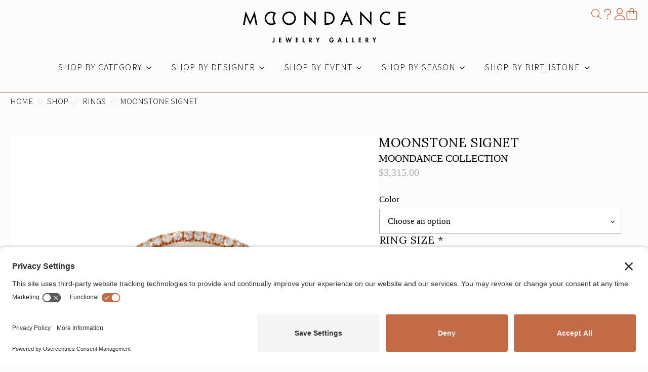

--- FILE ---
content_type: text/html; charset=UTF-8
request_url: https://moondancejewelry.com/shop/moonstone-signet/
body_size: 55231
content:
    <!doctype html>
    <html lang="en-US">

    <head>
        <meta charset="UTF-8">
        <meta name="viewport" content="width=device-width, initial-scale=1">
                    <link rel='stylesheet' href='https://moondancejewelry.com/app/plugins/breakdance/plugin/themeless/normalize.min.css'>
                <link rel='stylesheet' id='tribe-events-views-v2-bootstrap-datepicker-styles-css' href='https://moondancejewelry.com/app/plugins/the-events-calendar/vendor/bootstrap-datepicker/css/bootstrap-datepicker.standalone.min.css?ver=6.15.13' type='text/css' media='all' />
<link rel='stylesheet' id='tec-variables-skeleton-css' href='https://moondancejewelry.com/app/plugins/the-events-calendar/common/build/css/variables-skeleton.css?ver=6.10.1' type='text/css' media='all' />
<link rel='stylesheet' id='tribe-common-skeleton-style-css' href='https://moondancejewelry.com/app/plugins/the-events-calendar/common/build/css/common-skeleton.css?ver=6.10.1' type='text/css' media='all' />
<link rel='stylesheet' id='tribe-tooltipster-css-css' href='https://moondancejewelry.com/app/plugins/the-events-calendar/common/vendor/tooltipster/tooltipster.bundle.min.css?ver=6.10.1' type='text/css' media='all' />
<link rel='stylesheet' id='tribe-events-views-v2-skeleton-css' href='https://moondancejewelry.com/app/plugins/the-events-calendar/build/css/views-skeleton.css?ver=6.15.13' type='text/css' media='all' />
<meta name='robots' content='index, follow, max-image-preview:large, max-snippet:-1, max-video-preview:-1' />
<link rel="preconnect" href="//privacy-proxy.usercentrics.eu">
<link rel="preload" href="//privacy-proxy.usercentrics.eu/latest/uc-block.bundle.js" as="script">
<script type="application/javascript" src="https://privacy-proxy.usercentrics.eu/latest/uc-block.bundle.js"></script>
<script id="usercentrics-cmp" src="https://app.usercentrics.eu/browser-ui/latest/loader.js" data-settings-id="AtxikCAg2NDwVO"  async></script>
	<!-- This site is optimized with the Yoast SEO plugin v26.6 - https://yoast.com/wordpress/plugins/seo/ -->
	<title>Moonstone Signet - Moondance Jewelry Gallery</title>
	<meta name="description" content="Yellow or Rose Gold Moonstone Signet Ring with Pave Diamonds. Size 7 may be available in-stock, all others will need to be ordered." />
	<link rel="canonical" href="https://moondancejewelry.com/shop/moonstone-signet/" />
	<meta property="og:locale" content="en_US" />
	<meta property="og:type" content="article" />
	<meta property="og:title" content="Moonstone Signet - Moondance Jewelry Gallery" />
	<meta property="og:description" content="Yellow or Rose Gold Moonstone Signet Ring with Pave Diamonds. Size 7 may be available in-stock, all others will need to be ordered." />
	<meta property="og:url" content="https://moondancejewelry.com/shop/moonstone-signet/" />
	<meta property="og:site_name" content="Moondance Jewelry Gallery" />
	<meta property="article:publisher" content="https://www.facebook.com/MoondanceJewelryGallery/" />
	<meta property="article:modified_time" content="2026-01-23T14:38:11+00:00" />
	<meta property="og:image" content="https://moondancejewelry.com/app/uploads/2021/03/MG_1732.jpg" />
	<meta property="og:image:width" content="2500" />
	<meta property="og:image:height" content="2500" />
	<meta property="og:image:type" content="image/jpeg" />
	<meta name="twitter:card" content="summary_large_image" />
	<meta name="twitter:site" content="@moondancejewels" />
	<script type="application/ld+json" class="yoast-schema-graph">{"@context":"https://schema.org","@graph":[{"@type":"WebPage","@id":"https://moondancejewelry.com/shop/moonstone-signet/","url":"https://moondancejewelry.com/shop/moonstone-signet/","name":"Moonstone Signet - Moondance Jewelry Gallery","isPartOf":{"@id":"https://moondancejewelry.com/#website"},"primaryImageOfPage":{"@id":"https://moondancejewelry.com/shop/moonstone-signet/#primaryimage"},"image":{"@id":"https://moondancejewelry.com/shop/moonstone-signet/#primaryimage"},"thumbnailUrl":"https://moondancejewelry.com/app/uploads/2021/03/MG_1732.jpg","datePublished":"2021-03-31T15:11:48+00:00","dateModified":"2026-01-23T14:38:11+00:00","description":"Yellow or Rose Gold Moonstone Signet Ring with Pave Diamonds. Size 7 may be available in-stock, all others will need to be ordered.","breadcrumb":{"@id":"https://moondancejewelry.com/shop/moonstone-signet/#breadcrumb"},"inLanguage":"en-US","potentialAction":[{"@type":"ReadAction","target":["https://moondancejewelry.com/shop/moonstone-signet/"]}]},{"@type":"ImageObject","inLanguage":"en-US","@id":"https://moondancejewelry.com/shop/moonstone-signet/#primaryimage","url":"https://moondancejewelry.com/app/uploads/2021/03/MG_1732.jpg","contentUrl":"https://moondancejewelry.com/app/uploads/2021/03/MG_1732.jpg","width":2500,"height":2500,"caption":"Moonstone Signet with Pave Diamonds"},{"@type":"BreadcrumbList","@id":"https://moondancejewelry.com/shop/moonstone-signet/#breadcrumb","itemListElement":[{"@type":"ListItem","position":1,"name":"Home","item":"https://moondancejewelry.com/"},{"@type":"ListItem","position":2,"name":"Shop","item":"https://moondancejewelry.com/shop/"},{"@type":"ListItem","position":3,"name":"Rings","item":"https://moondancejewelry.com/shop/product-category/rings/"},{"@type":"ListItem","position":4,"name":"Moonstone Signet"}]},{"@type":"WebSite","@id":"https://moondancejewelry.com/#website","url":"https://moondancejewelry.com/","name":"Moondance Jewelry Gallery","description":"Fine and Fashion Jewelry","publisher":{"@id":"https://moondancejewelry.com/#organization"},"potentialAction":[{"@type":"SearchAction","target":{"@type":"EntryPoint","urlTemplate":"https://moondancejewelry.com/?s={search_term_string}"},"query-input":{"@type":"PropertyValueSpecification","valueRequired":true,"valueName":"search_term_string"}}],"inLanguage":"en-US"},{"@type":"Organization","@id":"https://moondancejewelry.com/#organization","name":"Moondance Jewelry","url":"https://moondancejewelry.com/","logo":{"@type":"ImageObject","inLanguage":"en-US","@id":"https://moondancejewelry.com/#/schema/logo/image/","url":"https://moondancejewelry.com/wp-content/uploads/2018/11/moondance-logo-e1568146498925.png","contentUrl":"https://moondancejewelry.com/wp-content/uploads/2018/11/moondance-logo-e1568146498925.png","width":600,"height":133,"caption":"Moondance Jewelry"},"image":{"@id":"https://moondancejewelry.com/#/schema/logo/image/"},"sameAs":["https://www.facebook.com/MoondanceJewelryGallery/","https://x.com/moondancejewels","https://www.instagram.com/moondancejewelry/","https://www.pinterest.com/moondancejewelrygallery"]}]}</script>
	<!-- / Yoast SEO plugin. -->


<link rel='dns-prefetch' href='//www.googletagmanager.com' />
<!-- WP Fusion --><style type="text/css">.woocommerce .product .variations option:disabled { display: none; } </style><style id='wp-img-auto-sizes-contain-inline-css' type='text/css'>
img:is([sizes=auto i],[sizes^="auto," i]){contain-intrinsic-size:3000px 1500px}
/*# sourceURL=wp-img-auto-sizes-contain-inline-css */
</style>
<link rel='stylesheet' id='woocommerce-addons-css-css' href='https://moondancejewelry.com/app/plugins/woocommerce-product-addons/assets/css/frontend/frontend.css?ver=6.5.0' type='text/css' media='all' />
<link rel='stylesheet' id='photoswipe-css' href='https://moondancejewelry.com/app/plugins/woocommerce/assets/css/photoswipe/photoswipe.min.css?ver=10.4.3' type='text/css' media='all' />
<link rel='stylesheet' id='photoswipe-default-skin-css' href='https://moondancejewelry.com/app/plugins/woocommerce/assets/css/photoswipe/default-skin/default-skin.min.css?ver=10.4.3' type='text/css' media='all' />
<link rel='stylesheet' id='wc-sc-product-page-gift-form-css' href='https://moondancejewelry.com/app/plugins/woocommerce-smart-coupons/assets/css/product-page-gift-form.min.css?ver=9.65.0' type='text/css' media='all' />
<link rel='stylesheet' id='brands-styles-css' href='https://moondancejewelry.com/app/plugins/woocommerce/assets/css/brands.css?ver=10.4.3' type='text/css' media='all' />
<link rel='stylesheet' id='wc_stripe_express_checkout_style-css' href='https://moondancejewelry.com/app/plugins/woocommerce-gateway-stripe/build/express-checkout.css?ver=f49792bd42ded7e3e1cb' type='text/css' media='all' />
<link rel='stylesheet' id='searchwp-results-page-css' href='https://moondancejewelry.com/app/plugins/searchwp/assets/css/frontend/results-page.css?ver=4.3.9' type='text/css' media='all' />
<meta name="generator" content="Site Kit by Google 1.168.0" /><meta name="tec-api-version" content="v1"><meta name="tec-api-origin" content="https://moondancejewelry.com"><link rel="alternate" href="https://moondancejewelry.com/wp-json/tribe/events/v1/" />	<noscript><style>.woocommerce-product-gallery{ opacity: 1 !important; }</style></noscript>
	
<!-- START Pixel Manager for WooCommerce -->

		<script>

			window.wpmDataLayer = window.wpmDataLayer || {};
			window.wpmDataLayer = Object.assign(window.wpmDataLayer, {"cart":{},"cart_item_keys":{},"version":{"number":"1.54.1","pro":true,"eligible_for_updates":true,"distro":"fms","beta":false,"show":true},"pixels":{"google":{"linker":{"settings":null},"user_id":true,"ads":{"conversion_ids":{"AW-827025743":"z8OhCIbTgswYEM_SrYoD"},"dynamic_remarketing":{"status":true,"id_type":"post_id","send_events_with_parent_ids":true},"google_business_vertical":"retail","phone_conversion_number":"","phone_conversion_label":""},"analytics":{"ga4":{"measurement_id":"G-LQ30VZGP54","parameters":{},"mp_active":true,"debug_mode":false,"page_load_time_tracking":true},"id_type":"post_id"},"tag_id":"AW-827025743","tag_id_suppressed":[],"tag_gateway":{"measurement_path":""},"tcf_support":false,"consent_mode":{"is_active":true,"wait_for_update":500,"ads_data_redaction":false,"url_passthrough":true}},"facebook":{"pixel_id":"1122642435732607","dynamic_remarketing":{"id_type":"post_id"},"capi":false,"advanced_matching":false,"exclusion_patterns":[],"fbevents_js_url":"https://connect.facebook.net/en_US/fbevents.js"}},"shop":{"list_name":"Product | Moonstone Signet","list_id":"product_moonstone-signet","page_type":"product","product_type":"variable","currency":"USD","selectors":{"addToCart":[],"beginCheckout":[]},"order_duplication_prevention":true,"view_item_list_trigger":{"test_mode":false,"background_color":"green","opacity":0.5,"repeat":true,"timeout":1000,"threshold":0.8},"variations_output":true,"session_active":true},"page":{"id":29838,"title":"Moonstone Signet","type":"product","categories":[],"parent":{"id":0,"title":"Moonstone Signet","type":"product","categories":[]}},"general":{"user_logged_in":false,"scroll_tracking_thresholds":[],"page_id":29838,"exclude_domains":[],"server_2_server":{"active":true,"user_agent_exclude_patterns":[],"ip_exclude_list":[],"pageview_event_s2s":{"is_active":false,"pixels":["facebook"]}},"consent_management":{"explicit_consent":true,"restricted_regions":["US","AT","BE","BG","CY","CZ","DE","DK","EE","ES","FI","FR","GR","HR","HU","IE","IT","LT","LU","LV","MT","NL","PL","PT","RO","SE","SI","SK"]},"lazy_load_pmw":true,"chunk_base_path":"https://moondancejewelry.com/app/plugins/pixel-manager-pro-for-woocommerce/js/public/pro/","modules":{"load_deprecated_functions":true}}});

		</script>

		
<!-- END Pixel Manager for WooCommerce -->
			<meta name="pm-dataLayer-meta" content="29838" class="wpmProductId"
				  data-id="29838">
					<script>
			(window.wpmDataLayer = window.wpmDataLayer || {}).products                = window.wpmDataLayer.products || {};
			window.wpmDataLayer.products[29838] = {"id":"29838","sku":"82223","price":3315,"brand":"Moondance Collection","quantity":1,"dyn_r_ids":{"post_id":"29838","sku":"82223","gpf":"woocommerce_gpf_29838","gla":"gla_29838"},"is_variable":true,"type":"variable","name":"Moonstone Signet","category":["Rings"],"is_variation":false};
					</script>
					<meta name="pm-dataLayer-meta" content="29844" class="wpmProductId"
				  data-id="29844">
					<script>
			(window.wpmDataLayer = window.wpmDataLayer || {}).products                = window.wpmDataLayer.products || {};
			window.wpmDataLayer.products[29844] = {"id":"29844","sku":"82223","price":3315,"brand":"Moondance Collection","quantity":1,"dyn_r_ids":{"post_id":"29844","sku":"82223","gpf":"woocommerce_gpf_29844","gla":"gla_29844"},"is_variable":false,"type":"variation","name":"Moonstone Signet","parent_id_dyn_r_ids":{"post_id":"29838","sku":"82223","gpf":"woocommerce_gpf_29838","gla":"gla_29838"},"parent_id":29838,"category":["Rings"],"variant":"Color: yellow-gold","is_variation":true};
					</script>
					<meta name="pm-dataLayer-meta" content="29845" class="wpmProductId"
				  data-id="29845">
					<script>
			(window.wpmDataLayer = window.wpmDataLayer || {}).products                = window.wpmDataLayer.products || {};
			window.wpmDataLayer.products[29845] = {"id":"29845","sku":"82223","price":3315,"brand":"Moondance Collection","quantity":1,"dyn_r_ids":{"post_id":"29845","sku":"82223","gpf":"woocommerce_gpf_29845","gla":"gla_29845"},"is_variable":false,"type":"variation","name":"Moonstone Signet","parent_id_dyn_r_ids":{"post_id":"29838","sku":"82223","gpf":"woocommerce_gpf_29838","gla":"gla_29838"},"parent_id":29838,"category":["Rings"],"variant":"Color: rose-gold-4","is_variation":true};
					</script>
		<link rel="icon" href="https://moondancejewelry.com/app/uploads/2018/11/cropped-moondance-favicon-100x100.png" sizes="32x32" />
<link rel="icon" href="https://moondancejewelry.com/app/uploads/2018/11/cropped-moondance-favicon-300x300.png" sizes="192x192" />
<link rel="apple-touch-icon" href="https://moondancejewelry.com/app/uploads/2018/11/cropped-moondance-favicon-300x300.png" />
<meta name="msapplication-TileImage" content="https://moondancejewelry.com/app/uploads/2018/11/cropped-moondance-favicon-300x300.png" />
<!-- [HEADER ASSETS] -->
<link rel="stylesheet" href="https://moondancejewelry.com/app/plugins/breakdance/subplugins/breakdance-woocommerce/css/breakdance-woocommerce.css" />

<link rel="stylesheet" href="https://moondancejewelry.com/app/plugins/breakdance/subplugins/breakdance-elements/dependencies-files/awesome-menu@1/awesome-menu.css?bd_ver=2.6.1" />
<link rel="stylesheet" href="https://moondancejewelry.com/app/plugins/breakdance/subplugins/breakdance-elements/dependencies-files/awesome-form@1/css/form.css?bd_ver=2.6.1" />
<link rel="stylesheet" href="https://moondancejewelry.com/app/plugins/breakdance/subplugins/breakdance-elements/dependencies-files/popups@1/popups.css?bd_ver=2.6.1" />
<link rel="stylesheet" href="https://fonts.googleapis.com/css2?family=Source Sans 3:ital,wght@0,100;0,200;0,300;0,400;0,500;0,600;0,700;0,800;0,900;1,100;1,200;1,300;1,400;1,500;1,600;1,700;1,800;1,900&family=Lora:ital,wght@0,100;0,200;0,300;0,400;0,500;0,600;0,700;0,800;0,900;1,100;1,200;1,300;1,400;1,500;1,600;1,700;1,800;1,900&display=swap" />

<link rel="stylesheet" href="https://moondancejewelry.com/app/uploads/breakdance/css/post-33187-defaults.css?v=52ebe52b38e19aacda737500e3321672" />

<link rel="stylesheet" href="https://moondancejewelry.com/app/uploads/breakdance/css/post-34097-defaults.css?v=f9a328755e7b2ab660427e3ff738e74f" />

<link rel="stylesheet" href="https://moondancejewelry.com/app/uploads/breakdance/css/post-33156-defaults.css?v=5a465a27d3c8f0a4f65205b99b4f7396" />

<link rel="stylesheet" href="https://moondancejewelry.com/app/uploads/breakdance/css/post-33175-defaults.css?v=c13ab5035bab18c05199eebb7624f1d4" />

<link rel="stylesheet" href="https://moondancejewelry.com/app/uploads/breakdance/css/post-33865-defaults.css?v=5c6bc1df883e549120fd8b4bc3ac440a" />

<link rel="stylesheet" href="https://moondancejewelry.com/app/uploads/breakdance/css/post-33641-defaults.css?v=34f3a10dc7a8cadd3b1fd2c966d50393" />

<link rel="stylesheet" href="https://moondancejewelry.com/app/uploads/breakdance/css/post-35488-defaults.css?v=dbbe057537c4ebfda1d71841573d738d" />

<link rel="stylesheet" href="https://moondancejewelry.com/app/uploads/breakdance/css/global-settings.css?v=3d05e484da5510a7abafa69efb0ac3d9" />

<link rel="stylesheet" href="https://moondancejewelry.com/app/uploads/breakdance/css/selectors.css?v=c204e630f8052251cc692cba58289da5" />

<link rel="stylesheet" href="https://moondancejewelry.com/app/uploads/breakdance/css/post-33187.css?v=0fe521906452330f97e45a5c43d82c99" />

<link rel="stylesheet" href="https://moondancejewelry.com/app/uploads/breakdance/css/post-34097.css?v=a871b4cede531a0c936d4d33e8929236" />

<link rel="stylesheet" href="https://moondancejewelry.com/app/uploads/breakdance/css/post-33156.css?v=9292934eaea4f7f200b167b624eb852e" />

<link rel="stylesheet" href="https://moondancejewelry.com/app/uploads/breakdance/css/post-33175.css?v=63d8d860dfb609d831c2dad72bc76299" />

<link rel="stylesheet" href="https://moondancejewelry.com/app/uploads/breakdance/css/post-33865.css?v=86fc9781d7e315f5968a7e1e07a64149" />

<link rel="stylesheet" href="https://moondancejewelry.com/app/uploads/breakdance/css/post-33641.css?v=c947fbb65822bd1ff11b4dfa632f3292" />

<link rel="stylesheet" href="https://moondancejewelry.com/app/uploads/breakdance/css/post-35488.css?v=5a2fe1a58c969b16a12600632c29edfb" />
<!-- [/EOF HEADER ASSETS] -->
<meta name="google-site-verification" content="g64Uk5NBHGP-gDqmJ2l1nwFQwJaSO5V5xiyX9ZgWVu4" />
<meta name="google-site-verification" content="Hm3O2zDhk6dsX5uJWJ121KDL8BsfGbxmTNnQkqGjwAc" />
<!-- Google tag (gtag.js) -->
<script async src="https://www.googletagmanager.com/gtag/js?id=AW-827025743"></script>
<script>
  window.dataLayer = window.dataLayer || [];
  function gtag(){dataLayer.push(arguments);}
  gtag('js', new Date());

  gtag('config', 'AW-827025743');
</script>    </head>
    
    <body class="wp-singular product-template-default single single-product postid-29838 wp-custom-logo wp-theme-breakdance-zero breakdance theme-breakdance-zero woocommerce woocommerce-page woocommerce-no-js tribe-no-js">
            <header id="main-header" class="bde-header-builder-33156-100 bde-header-builder bde-header-builder--sticky-scroll-slide">

<div class="bde-header-builder__container"><div class="bde-div-33156-122 bde-div">
  
  
	



<div class="bde-div-33156-124 bde-div">
  
  
	




</div><div id="website-logo" class="bde-icon-33156-102 bde-icon">

    
                    
            
            

    
    
    
    
                            
    <a class="breakdance-link bde-icon-icon breakdance-icon-atom" href="https://moondancejewelry.com" target="_self" data-type="url"  aria-label="Moondance Jewelry Gallery logo" >

    
                    <svg xmlns="http://www.w3.org/2000/svg" width="321" height="62.19" viewBox="0 0 321 62.19">
  <g id="slogan">
    <path d="m62.21,52.69v6.95c-.03.25-.08.49-.15.73-.08.28-.21.54-.37.78-.47.67-1.25,1.05-2.07,1-.35,0-.69-.09-1-.25-.32-.15-.61-.36-.85-.62l1.17-1.28c.06.16.15.3.28.41.11.11.26.18.42.19.09,0,.18,0,.26-.05.07-.03.14-.08.19-.14.05-.07.09-.14.13-.21.05-.09.08-.18.1-.28,0-.11,0-.21.06-.29v-6.94s1.83,0,1.83,0Z" stroke-width="0"/>
    <path d="m75.88,54.26h-3v2h2.87v1.57h-2.86v2.5h3v1.57h-4.8v-9.21h4.79v1.57Z" stroke-width="0"/>
    <path d="m85.74,52.69l1.86,6.31h0l1.84-6.43h1.06l1.95,6.43h0l1.82-6.31h1.89l-3.13,9.43h-1.31l-1.84-6h0l-1.74,6h-1.35l-2.94-9.43h1.89Z" stroke-width="0"/>
    <path d="m109.06,54.26h-3v2h2.94v1.57h-2.88v2.5h3v1.57h-4.79v-9.21h4.79s-.06,1.57-.06,1.57Z" stroke-width="0"/>
    <path d="m119.67,52.69v7.68h2.55v1.57h-4.36v-9.25h1.81Z" stroke-width="0"/>
    <path d="m134,58l2.61,3.9h-2.18l-2.24-3.73h0v3.73h-1.8v-9.21h2.44c.81-.05,1.62.19,2.27.68.58.54.88,1.32.82,2.11,0,.59-.17,1.18-.5,1.67-.33.48-.85.78-1.42.85h0Zm-1.84-3.88v2.88h.23c.44.03.88-.08,1.26-.31.32-.27.49-.69.44-1.11.05-.41-.11-.82-.44-1.08-.38-.21-.81-.31-1.24-.29l-.25-.09h0Z" stroke-width="0"/>
    <path d="m146.86,57.7l-2.87-5h2.1l1.62,3.22,1.76-3.22h2.11l-2.92,5v4.24h-1.8v-4.24Z" stroke-width="0"/>
    <path d="m175,57h4v.23c0,.64-.08,1.27-.25,1.88-.16.57-.42,1.1-.75,1.59-.35.47-.8.84-1.33,1.09-.58.27-1.22.41-1.86.4-.83,0-1.64-.23-2.33-.69-.67-.44-1.21-1.05-1.55-1.77-.35-.74-.54-1.56-.53-2.38-.03-1.27.42-2.51,1.25-3.47.82-.95,2.02-1.47,3.27-1.43.73,0,1.45.19,2.08.55.65.39,1.16.96,1.49,1.64l-1.59.85c-.18-.42-.48-.79-.85-1.06-.37-.27-.81-.41-1.26-.41-.77-.02-1.49.35-1.91,1-.46.68-.7,1.47-.69,2.29,0,.52.09,1.04.28,1.53.19.47.5.89.89,1.21.4.33.92.51,1.44.5.55.03,1.1-.17,1.5-.55.4-.39.64-.92.65-1.48h-2s.05-1.52.05-1.52Z" stroke-width="0"/>
    <path d="m192.58,60h-3.22l-.76,1.95h-1.9l3.61-9.49h1.39l3.51,9.49h-1.92s-.71-1.95-.71-1.95Zm-.51-1.47l-1.15-3.36h0l-1,3.36h2.15Z" stroke-width="0"/>
    <path d="m205.17,52.69v7.68h2.56v1.57h-4.36v-9.25h1.8Z" stroke-width="0"/>
    <path d="m217.71,52.69v7.68h2.55v1.57h-4.35v-9.25h1.8Z" stroke-width="0"/>
    <path d="m233.23,54.26h-3v2h2.87v1.57h-2.87v2.5h3v1.57h-4.79v-9.21h4.79v1.57Z" stroke-width="0"/>
    <path d="m245.68,58l2.61,3.9h-2.18l-2.25-3.73h0v3.73h-1.86v-9.21h2.45c.81-.05,1.61.19,2.26.68.59.54.89,1.32.83,2.11,0,.6-.17,1.18-.51,1.67-.31.46-.8.77-1.35.85Zm-1.84-3.88v2.88h.23c.44.03.88-.08,1.26-.31.32-.28.48-.69.43-1.11.06-.41-.11-.82-.43-1.08-.38-.21-.81-.31-1.25-.29l-.24-.09h0Z" stroke-width="0"/>
    <path d="m258.5,57.7l-2.87-5h2.09l1.62,3.22,1.77-3.22h2.11l-2.92,5v4.24h-1.8v-4.24h0Z" stroke-width="0"/>
  </g>
  <path d="m14.15,27.61L6.41,10h-.07l-3,17.06H0L5.28.14l8.87,20.35L23,.14l5.3,26.92h-3.3l-3-17.06h-.07l-7.78,17.61Z" stroke-width="0"/>
  <path d="m121.17,27.06V0l19.39,20.32V1.23h3.22v26.9l-19.39-20.32v19.25h-3.22Z" stroke-width="0"/>
  <path d="m161.12,27.06V1.23h5.34c3.74-.14,7.41,1.03,10.38,3.31,2.77,2.2,4.16,5.35,4.16,9.46s-1.36,7.46-4.07,9.7c-3,2.33-6.73,3.52-10.52,3.35h-5.29Zm3.22-22.88v19.94h1.13c1.59.02,3.18-.16,4.73-.52,1.37-.31,2.67-.85,3.85-1.6,1.17-.77,2.11-1.85,2.71-3.12.69-1.47,1.03-3.07,1-4.69.03-1.63-.31-3.25-1-4.73-.61-1.28-1.56-2.37-2.76-3.14-1.19-.75-2.49-1.3-3.85-1.63-1.54-.35-3.13-.53-4.71-.51h-1.1Z" stroke-width="0"/>
  <path d="m210.65,20.59h-11.85l-3,6.47h-3.4L204.73.14l12.33,26.92h-3.46l-2.95-6.47Zm-1.33-2.95l-4.59-10.45-4.59,10.45h9.18,0Z" stroke-width="0"/>
  <path d="m231.24,27.06V0l19.39,20.32V1.23h3.22v26.9l-19.39-20.32v19.25h-3.22Z" stroke-width="0"/>
  <path d="m290.27,2.43v3.74c-1.87-1.68-4.31-2.59-6.82-2.54-2.75-.05-5.38,1.08-7.24,3.1-1.96,1.98-3.04,4.66-3,7.45-.04,2.75,1.01,5.41,2.93,7.39,1.85,2.02,4.48,3.15,7.22,3.1,2.56.03,5.03-.93,6.91-2.67v3.8c-5.27,3.02-11.92,2.18-16.27-2.06-2.6-2.45-4.05-5.88-4-9.45-.08-3.64,1.37-7.15,4-9.67,2.58-2.59,6.11-4.01,9.76-3.94,2.29-.04,4.55.57,6.51,1.75h0Z" stroke-width="0"/>
  <path d="m307.13,27.06V1.23h13.87v2.95h-10.65v7.23h10.34v2.94h-10.34v9.77h10.65v2.94s-13.87,0-13.87,0Z" stroke-width="0"/>
  <path d="m91.1,3.83c5.74,0,10.39,4.64,10.4,10.38s-4.64,10.39-10.38,10.4c-5.74,0-10.39-4.64-10.4-10.38h0c0-5.73,4.65-10.38,10.38-10.39m0-3.06c-7.43,0-13.45,6.02-13.45,13.45s6.02,13.45,13.45,13.45,13.45-6.02,13.45-13.45h0c0-7.43-6.02-13.45-13.45-13.45Z" stroke-width="0"/>
  <path d="m56.14,3.83c1.64,0,3.25.41,4.7,1.17-3.2,5.76-3.2,12.76,0,18.52-5.11,2.6-11.37.57-13.97-4.55-2.6-5.11-.57-11.37,4.55-13.97,1.46-.74,3.08-1.13,4.72-1.13m0-3.06c-7.43,0-13.45,6.01-13.46,13.44,0,7.43,6.01,13.45,13.44,13.46,3.29,0,6.47-1.2,8.93-3.39-4.74-5.87-4.74-14.25,0-20.12-2.45-2.2-5.63-3.42-8.92-3.43v.04h0Z" stroke-width="0"/>
</svg>
        
        
        
                </a>

    


</div><div id="main-header-icons" class="bde-div-33156-145 bde-div">
  
  
	



<div class="bde-search-form-33156-144 bde-search-form">






      <button aria-label="Toggle search" aria-expanded="false" aria-controls="search-form-144" class="search-form__button search-form__button--full-screen js-search-form-expand-button">
                    <svg xmlns="http://www.w3.org/2000/svg" viewBox="0 0 512 512"><path d="M384 208A176 176 0 1 0 32 208a176 176 0 1 0 352 0zM343.3 366C307 397.2 259.7 416 208 416C93.1 416 0 322.9 0 208S93.1 0 208 0S416 93.1 416 208c0 51.7-18.8 99-50 135.3L510.5 487.9l-22.6 22.6L343.3 366z"/></svg>
            </button>
   


<form id="search-form-144" role="search" method="get" data-type="full-screen" aria-hidden="true" class="js-search-form search-form search-form--full-screen" action="https://moondancejewelry.com">
    <input type='hidden' name='post_type' value='product' />
  <div class="search-form__container">
   
   

  	
  	<label class="screen-reader-text" for="search-form-field-144">Search for:</label>
   
     

     
   
     

           <div class="search-form__lightbox js-search-form-lightbox">
        <div role="button" class="search-form__lightbox-close js-search-form-close">
            <svg width="100%" aria-hidden="true" class="search-form__icon--close" xmlns="http://www.w3.org/2000/svg" viewBox="0 0 320 512"><!--! Font Awesome Pro 6.0.0-beta2 by @fontawesome - https://fontawesome.com License - https://fontawesome.com/license (Commercial License) --><path d="M312.1 375c9.369 9.369 9.369 24.57 0 33.94s-24.57 9.369-33.94 0L160 289.9l-119 119c-9.369 9.369-24.57 9.369-33.94 0s-9.369-24.57 0-33.94L126.1 256L7.027 136.1c-9.369-9.369-9.369-24.57 0-33.94s24.57-9.369 33.94 0L160 222.1l119-119c9.369-9.369 24.57-9.369 33.94 0s9.369 24.57 0 33.94L193.9 256L312.1 375z"/></svg>

        </div>

        <div class="search-form__lightbox-bg js-search-form-lightbox-bg"></div>
       
      
     <div class="search-form__lightbox-container">
        <button type="submit" class="search-form__lightbox-button">
          		  	<svg xmlns="http://www.w3.org/2000/svg" viewBox="0 0 512 512"><path d="M384 208A176 176 0 1 0 32 208a176 176 0 1 0 352 0zM343.3 366C307 397.2 259.7 416 208 416C93.1 416 0 322.9 0 208S93.1 0 208 0S416 93.1 416 208c0 51.7-18.8 99-50 135.3L510.5 487.9l-22.6 22.6L343.3 366z"/></svg>
      	          </button>
        <input type="text" id="search-form-field-144" class="js-search-form-field search-form__field" placeholder="Search" value="" name="s" />
      </div>

    </div>
  
     
  </div>
</form>


</div><div class="bde-icon-33156-142 bde-icon">

    
                    
            
            

    
    
    
    
                            
    <a class="breakdance-link bde-icon-icon breakdance-icon-atom" href="https://moondancejewelry.com/faqs/" target="_self" data-type="url"  aria-label="Frequently Asked Questions" >

    
                    <svg xmlns="http://www.w3.org/2000/svg" viewBox="0 0 320 512"><path d="M144 64c-53 0-96 43-96 96c0 8.8-7.2 16-16 16s-16-7.2-16-16C16 89.3 73.3 32 144 32h32c70.7 0 128 57.3 128 128c0 35.3-16.6 68.4-44.8 89.6l-60.8 45.6C184.3 305.8 176 322.4 176 340v12c0 8.8-7.2 16-16 16s-16-7.2-16-16V340c0-27.7 13-53.8 35.2-70.4L240 224c20.1-15.1 32-38.8 32-64c0-53-43-96-96-96H144zm-8 384a24 24 0 1 1 48 0 24 24 0 1 1 -48 0z"/></svg>
        
        
        
                </a>

    


</div><div class="bde-icon-33156-143 bde-icon">

    
                    
            
            

    
    
    
    
                            
    <a class="breakdance-link bde-icon-icon breakdance-icon-atom" href="https://moondancejewelry.com/my-account/" target="_self" data-type="url"  aria-label="User Account" >

    
                    <svg xmlns="http://www.w3.org/2000/svg" viewBox="0 0 448 512"><path d="M224 256c70.7 0 128-57.31 128-128s-57.3-128-128-128C153.3 0 96 57.31 96 128S153.3 256 224 256zM224 32c52.94 0 96 43.06 96 96c0 52.93-43.06 96-96 96S128 180.9 128 128C128 75.06 171.1 32 224 32zM274.7 304H173.3C77.61 304 0 381.6 0 477.3c0 19.14 15.52 34.67 34.66 34.67h378.7C432.5 512 448 496.5 448 477.3C448 381.6 370.4 304 274.7 304zM413.3 480H34.66C33.2 480 32 478.8 32 477.3C32 399.4 95.4 336 173.3 336h101.3C352.6 336 416 399.4 416 477.3C416 478.8 414.8 480 413.3 480z"/></svg>
        
        
        
                </a>

    


</div><div class="bde-div-33156-164 bde-div">
  
  
	



<a class="bde-container-link-33156-168 bde-container-link breakdance-link" href="https://moondancejewelry.com/bag/" target="_self" data-type="url">
  
  
	



<div class="bde-code-block-33156-165 bde-code-block">

  <span class="visually-hidden">Shopping Bag</span>


</div><div id="bag-icon" class="bde-icon-33156-141 bde-icon">

    
            <div class="bde-icon-icon breakdance-icon-atom" >
    
                    <svg xmlns="http://www.w3.org/2000/svg" viewBox="0 0 448 512"><path d="M160 96v32H288V96c0-35.3-28.7-64-64-64s-64 28.7-64 64zm-32 64H48c-8.8 0-16 7.2-16 16V416c0 35.3 28.7 64 64 64H352c35.3 0 64-28.7 64-64V176c0-8.8-7.2-16-16-16H320v80c0 8.8-7.2 16-16 16s-16-7.2-16-16V160H160v80c0 8.8-7.2 16-16 16s-16-7.2-16-16V160zm0-32V96c0-53 43-96 96-96s96 43 96 96v32h80c26.5 0 48 21.5 48 48V416c0 53-43 96-96 96H96c-53 0-96-43-96-96V176c0-26.5 21.5-48 48-48h80z"/></svg>
        
        
        
            </div>
    


</div>

</a>
</div>
</div><div id="main-navigation" class="bde-menu-33156-104 bde-menu">


      
        
    <nav class="breakdance-menu breakdance-menu--collapse    ">
    <button class="breakdance-menu-toggle breakdance-menu-toggle--squeeze" type="button" aria-label="Open Menu" aria-expanded="false" aria-controls="menu-104">
                  <span class="breakdance-menu-toggle-icon">
            <span class="breakdance-menu-toggle-lines"></span>
          </span>
            </button>
    
  <ul class="breakdance-menu-list" id="menu-104">
              
      <li class="breakdance-menu-topbar">
              <span class="breakdance-menu-topbar-logo">
                                </span>
      
              <button class="breakdance-menu-close-button" type="button">Close</button>
          </li>
  
    <li class="bde-menu-dropdown-33156-130 bde-menu-dropdown breakdance-menu-item">
<div class="breakdance-dropdown ">
    <div class="breakdance-dropdown-toggle">
            
              <button class="breakdance-menu-link" type="button" aria-expanded="false" aria-controls="dropdown-130" >
          Shop By Category
        </button>
      
      <button class="breakdance-menu-link-arrow" type="button" aria-expanded="false" aria-controls="dropdown-130" aria-label="Shop By Category Submenu"></button>
    </div>

    <div class="breakdance-dropdown-floater" aria-hidden="true" id="dropdown-130">
        <div class="breakdance-dropdown-body">
              <div class="breakdance-dropdown-section breakdance-dropdown-section--">
    <div class="breakdance-dropdown-columns">
              <div class="breakdance-dropdown-column ">
          
          <ul class="breakdance-dropdown-links">
                                <li class="breakdance-dropdown-item">
            
            
            

    
    
    
    
    
    <a class="breakdance-link breakdance-dropdown-link" href="https://moondancejewelry.com/shop/" target="_self" data-type="url"  >

      
      <span class="breakdance-dropdown-link__label">
                  <span class="breakdance-dropdown-link__text">All</span>
        
              </span>
        </a>

  </li>

                                <li class="breakdance-dropdown-item">
            
            
            

    
    
    
    
    
    <a class="breakdance-link breakdance-dropdown-link" href="https://moondancejewelry.com/shop/product-category/earrings/" target="_self" data-type="url"  >

      
      <span class="breakdance-dropdown-link__label">
                  <span class="breakdance-dropdown-link__text">Earrings</span>
        
              </span>
        </a>

  </li>

                                <li class="breakdance-dropdown-item">
            
            
            

    
    
    
    
    
    <a class="breakdance-link breakdance-dropdown-link" href="https://moondancejewelry.com/shop/product-category/necklaces/" target="_self" data-type="url"  >

      
      <span class="breakdance-dropdown-link__label">
                  <span class="breakdance-dropdown-link__text">Necklaces</span>
        
              </span>
        </a>

  </li>

                                <li class="breakdance-dropdown-item">
            
            
            

    
    
    
    
    
    <a class="breakdance-link breakdance-dropdown-link" href="https://moondancejewelry.com/shop/product-category/bracelets/" target="_self" data-type="url"  >

      
      <span class="breakdance-dropdown-link__label">
                  <span class="breakdance-dropdown-link__text">Bracelets</span>
        
              </span>
        </a>

  </li>

                                <li class="breakdance-dropdown-item">
            
            
            

    
    
    
    
    
    <a class="breakdance-link breakdance-dropdown-link" href="https://moondancejewelry.com/shop/product-category/rings/" target="_self" data-type="url"  >

      
      <span class="breakdance-dropdown-link__label">
                  <span class="breakdance-dropdown-link__text">Rings</span>
        
              </span>
        </a>

  </li>

                                <li class="breakdance-dropdown-item">
            
            
            

    
    
    
    
    
    <a class="breakdance-link breakdance-dropdown-link" href="https://moondancejewelry.com/shop/product-category/gift-certificate/" target="_self" data-type="url"  >

      
      <span class="breakdance-dropdown-link__label">
                  <span class="breakdance-dropdown-link__text">Gift Cards</span>
        
              </span>
        </a>

  </li>

                      </ul>
        </div>
              <div class="breakdance-dropdown-column ">
          
          <ul class="breakdance-dropdown-links">
                                <li class="breakdance-dropdown-item">
            
            
            

    
    
    
    
    
    <a class="breakdance-link breakdance-dropdown-link" href="https://moondancejewelry.com/shop/collection/personalization/" target="_self" data-type="url"  >

      
      <span class="breakdance-dropdown-link__label">
                  <span class="breakdance-dropdown-link__text">Personalization</span>
        
              </span>
        </a>

  </li>

                                <li class="breakdance-dropdown-item">
            
            
            

    
    
    
    
    
    <a class="breakdance-link breakdance-dropdown-link" href="https://moondancejewelry.com/shop/collection/quick-ship/" target="_self" data-type="url"  >

      
      <span class="breakdance-dropdown-link__label">
                  <span class="breakdance-dropdown-link__text">Quick Shipping</span>
        
              </span>
        </a>

  </li>

                                <li class="breakdance-dropdown-item">
            
            
            

    
    
    
    
    
    <a class="breakdance-link breakdance-dropdown-link" href="https://moondancejewelry.com/shop/?_jewelry=fashion" target="_self" data-type="url"  >

      
      <span class="breakdance-dropdown-link__label">
                  <span class="breakdance-dropdown-link__text">Fashion</span>
        
              </span>
        </a>

  </li>

                                <li class="breakdance-dropdown-item">
            
            
            

    
    
    
    
    
    <a class="breakdance-link breakdance-dropdown-link" href="https://moondancejewelry.com/shop/collection/jewelry-under-500/" target="_self" data-type="url"  >

      
      <span class="breakdance-dropdown-link__label">
                  <span class="breakdance-dropdown-link__text">Under $500</span>
        
              </span>
        </a>

  </li>

                                <li class="breakdance-dropdown-item">
            
            
            

    
    
    
    
    
    <a class="breakdance-link breakdance-dropdown-link" href="https://moondancejewelry.com/shop/product-category/home-gifts/" target="_self" data-type="url"  >

      
      <span class="breakdance-dropdown-link__label">
                  <span class="breakdance-dropdown-link__text">Home + Gifts</span>
        
              </span>
        </a>

  </li>

                                <li class="breakdance-dropdown-item">
            
            
            

    
    
    
    
    
    <a class="breakdance-link breakdance-dropdown-link" href="https://moondancejewelry.com/shop/collection/favorites/" target="_self" data-type="url"  >

      
      <span class="breakdance-dropdown-link__label">
                  <span class="breakdance-dropdown-link__text">Staff Favorites</span>
        
              </span>
        </a>

  </li>

                                <li class="breakdance-dropdown-item">
            
            
            

    
    
    
    
    
    <a class="breakdance-link breakdance-dropdown-link" href="https://moondancejewelry.com/shop/collection/get-the-look/" target="_self" data-type="url"  >

      
      <span class="breakdance-dropdown-link__label">
                  <span class="breakdance-dropdown-link__text">Get The Look</span>
        
              </span>
        </a>

  </li>

                      </ul>
        </div>
          </div>
  </div>


                    </div>
    </div>
</div>

</li><li class="bde-menu-custom-dropdown-33156-149 bde-menu-custom-dropdown breakdance-menu-item">
<div class="breakdance-dropdown breakdance-dropdown--custom">
    <div class="breakdance-dropdown-toggle">
            
              <button class="breakdance-menu-link" type="button" aria-expanded="false" aria-controls="dropdown-149" >
          Shop By Designer
        </button>
      
      <button class="breakdance-menu-link-arrow" type="button" aria-expanded="false" aria-controls="dropdown-149" aria-label="Shop By Designer Submenu"></button>
    </div>

    <div class="breakdance-dropdown-floater" aria-hidden="true" id="dropdown-149">
        <div class="breakdance-dropdown-body">
            <div class="breakdance-dropdown-custom-content">
                <div class="bde-code-block-33156-152 bde-code-block">

  <ul class="breakdance-dropdown-links shop-by-designer columns-2"><li class="breakdance-dropdown-item"><a class="breakdance-dropdown-link md-peach" href="https://moondancejewelry.com/shop/designer/moondance"><span class="breakdance-dropdown-link__text">Moondance Collection</span></a></li><li class="breakdance-dropdown-item"><a class="breakdance-dropdown-link" href="https://moondancejewelry.com/shop/designer/ariel-gordon-jewelry"><span class="breakdance-dropdown-link__text">Ariel Gordon Jewelry</span></a></li>
<li class="breakdance-dropdown-item"><a class="breakdance-dropdown-link" href="https://moondancejewelry.com/shop/designer/feel-good-fine-jewelry"><span class="breakdance-dropdown-link__text">Feel Good Fine Jewelry</span></a></li>
<li class="breakdance-dropdown-item"><a class="breakdance-dropdown-link" href="https://moondancejewelry.com/shop/designer/ila"><span class="breakdance-dropdown-link__text">ILA</span></a></li>
<li class="breakdance-dropdown-item"><a class="breakdance-dropdown-link" href="https://moondancejewelry.com/shop/designer/jack-g"><span class="breakdance-dropdown-link__text">Jack + G</span></a></li>
<li class="breakdance-dropdown-item"><a class="breakdance-dropdown-link" href="https://moondancejewelry.com/shop/designer/jaine-k"><span class="breakdance-dropdown-link__text">Jaine K</span></a></li>
<li class="breakdance-dropdown-item"><a class="breakdance-dropdown-link" href="https://moondancejewelry.com/shop/designer/jurate"><span class="breakdance-dropdown-link__text">Jurate</span></a></li>
<li class="breakdance-dropdown-item"><a class="breakdance-dropdown-link" href="https://moondancejewelry.com/shop/designer/kanwar-creations"><span class="breakdance-dropdown-link__text">Kanwar Creations</span></a></li>
<li class="breakdance-dropdown-item"><a class="breakdance-dropdown-link" href="https://moondancejewelry.com/shop/designer/kothari"><span class="breakdance-dropdown-link__text">Kothari</span></a></li>
<li class="breakdance-dropdown-item"><a class="breakdance-dropdown-link" href="https://moondancejewelry.com/shop/designer/kyle-chan"><span class="breakdance-dropdown-link__text">Kyle Chan</span></a></li>
<li class="breakdance-dropdown-item"><a class="breakdance-dropdown-link" href="https://moondancejewelry.com/shop/designer/la-kaiser"><span class="breakdance-dropdown-link__text">La Kaiser</span></a></li>
<li class="breakdance-dropdown-item"><a class="breakdance-dropdown-link" href="https://moondancejewelry.com/shop/designer/lizzie-fortunato"><span class="breakdance-dropdown-link__text">Lizzie Fortunato</span></a></li>
<li class="breakdance-dropdown-item"><a class="breakdance-dropdown-link" href="https://moondancejewelry.com/shop/designer/mickey-lynn"><span class="breakdance-dropdown-link__text">Mickey Lynn</span></a></li>
<li class="breakdance-dropdown-item"><a class="breakdance-dropdown-link" href="https://moondancejewelry.com/shop/designer/ponte-vecchio-gioielli"><span class="breakdance-dropdown-link__text">Ponte Vecchio Gioielli</span></a></li>
<li class="breakdance-dropdown-item"><a class="breakdance-dropdown-link" href="https://moondancejewelry.com/shop/designer/rachel-reid"><span class="breakdance-dropdown-link__text">Rachel Reid</span></a></li>
<li class="breakdance-dropdown-item"><a class="breakdance-dropdown-link" href="https://moondancejewelry.com/shop/designer/ralla-designs"><span class="breakdance-dropdown-link__text">Ralla Designs</span></a></li>
<li class="breakdance-dropdown-item"><a class="breakdance-dropdown-link" href="https://moondancejewelry.com/shop/designer/shain-leyton-jewelry"><span class="breakdance-dropdown-link__text">Shain Leyton Jewelry</span></a></li>
<li class="breakdance-dropdown-item"><a class="breakdance-dropdown-link" href="https://moondancejewelry.com/shop/designer/swati-dhanak"><span class="breakdance-dropdown-link__text">Swati Dhanak</span></a></li>
<li class="breakdance-dropdown-item"><a class="breakdance-dropdown-link" href="https://moondancejewelry.com/shop/designer/tai-rittichai"><span class="breakdance-dropdown-link__text">Tai Fine</span></a></li>
<li class="breakdance-dropdown-item"><a class="breakdance-dropdown-link" href="https://moondancejewelry.com/shop/designer/vivaan"><span class="breakdance-dropdown-link__text">VIVAAN</span></a></li>
<li class="breakdance-dropdown-item"><a class="breakdance-dropdown-link" href="https://moondancejewelry.com/shop/designer/voyage-et-cie"><span class="breakdance-dropdown-link__text">Voyage et Cie</span></a></li>
<li class="breakdance-dropdown-item"><a class="breakdance-dropdown-link" href="https://moondancejewelry.com/shop/designer/wolf"><span class="breakdance-dropdown-link__text">Wolf</span></a></li>
<li class="breakdance-dropdown-item"><a class="breakdance-dropdown-link" href="https://moondancejewelry.com/shop/designer/zoe-chicco"><span class="breakdance-dropdown-link__text">Zoe Chicco</span></a></li></ul>


</div>
            </div>
        </div>
    </div>
</div>

</li><li class="bde-menu-dropdown-33156-131 bde-menu-dropdown breakdance-menu-item">
<div class="breakdance-dropdown ">
    <div class="breakdance-dropdown-toggle">
            
              <button class="breakdance-menu-link" type="button" aria-expanded="false" aria-controls="dropdown-131" >
          Shop By Event
        </button>
      
      <button class="breakdance-menu-link-arrow" type="button" aria-expanded="false" aria-controls="dropdown-131" aria-label="Shop By Event Submenu"></button>
    </div>

    <div class="breakdance-dropdown-floater" aria-hidden="true" id="dropdown-131">
        <div class="breakdance-dropdown-body">
              <div class="breakdance-dropdown-section breakdance-dropdown-section--">
    <div class="breakdance-dropdown-columns">
              <div class="breakdance-dropdown-column ">
          
          <ul class="breakdance-dropdown-links">
                                <li class="breakdance-dropdown-item">
            
            
            

    
    
    
    
    
    <a class="breakdance-link breakdance-dropdown-link" href="https://moondancejewelry.com/shop/collection/valentines-day/" target="_self" data-type="url"  >

      
      <span class="breakdance-dropdown-link__label">
                  <span class="breakdance-dropdown-link__text">Valentine's Day</span>
        
              </span>
        </a>

  </li>

                                <li class="breakdance-dropdown-item">
            
            
            

    
    
    
    
    
    <a class="breakdance-link breakdance-dropdown-link" href="https://moondancejewelry.com/shop/collection/mothers-day/" target="_self" data-type="url"  >

      
      <span class="breakdance-dropdown-link__label">
                  <span class="breakdance-dropdown-link__text">Mother's Day</span>
        
              </span>
        </a>

  </li>

                                <li class="breakdance-dropdown-item">
            
            
            

    
    
    
    
    
    <a class="breakdance-link breakdance-dropdown-link" href="https://moondancejewelry.com/shop/collection/weddings/" target="_self" data-type="url"  >

      
      <span class="breakdance-dropdown-link__label">
                  <span class="breakdance-dropdown-link__text">Weddings</span>
        
              </span>
        </a>

  </li>

                                <li class="breakdance-dropdown-item">
            
            
            

    
    
    
    
    
    <a class="breakdance-link breakdance-dropdown-link" href="https://moondancejewelry.com/shop/collection/anniversary/" target="_self" data-type="url"  >

      
      <span class="breakdance-dropdown-link__label">
                  <span class="breakdance-dropdown-link__text">Anniversary</span>
        
              </span>
        </a>

  </li>

                                <li class="breakdance-dropdown-item">
            
            
            

    
    
    
    
    
    <a class="breakdance-link breakdance-dropdown-link" href="https://moondancejewelry.com/shop/collection/birthday/" target="_self" data-type="url"  >

      
      <span class="breakdance-dropdown-link__label">
                  <span class="breakdance-dropdown-link__text">Birthday</span>
        
              </span>
        </a>

  </li>

                                <li class="breakdance-dropdown-item">
            
            
            

    
    
    
    
    
    <a class="breakdance-link breakdance-dropdown-link" href="https://moondancejewelry.com/shop/collection/graduation/" target="_self" data-type="url"  >

      
      <span class="breakdance-dropdown-link__label">
                  <span class="breakdance-dropdown-link__text">Graduation</span>
        
              </span>
        </a>

  </li>

                                <li class="breakdance-dropdown-item">
            
            
            

    
    
    
    
    
    <a class="breakdance-link breakdance-dropdown-link" href="https://moondancejewelry.com/shop/collection/holiday-gift-guide/" target="_self" data-type="url"  >

      
      <span class="breakdance-dropdown-link__label">
                  <span class="breakdance-dropdown-link__text">Christmas/Hanukkah</span>
        
              </span>
        </a>

  </li>

                      </ul>
        </div>
          </div>
  </div>


                    </div>
    </div>
</div>

</li><li class="bde-menu-dropdown-33156-162 bde-menu-dropdown breakdance-menu-item">
<div class="breakdance-dropdown ">
    <div class="breakdance-dropdown-toggle">
            
              <button class="breakdance-menu-link" type="button" aria-expanded="false" aria-controls="dropdown-162" >
          Shop By Season
        </button>
      
      <button class="breakdance-menu-link-arrow" type="button" aria-expanded="false" aria-controls="dropdown-162" aria-label="Shop By Season Submenu"></button>
    </div>

    <div class="breakdance-dropdown-floater" aria-hidden="true" id="dropdown-162">
        <div class="breakdance-dropdown-body">
              <div class="breakdance-dropdown-section breakdance-dropdown-section--">
    <div class="breakdance-dropdown-columns">
              <div class="breakdance-dropdown-column ">
          
          <ul class="breakdance-dropdown-links">
                                <li class="breakdance-dropdown-item">
            
            
            

    
    
    
    
    
    <a class="breakdance-link breakdance-dropdown-link" href="https://moondancejewelry.com/shop/collection/winter-style/" target="_self" data-type="url"  >

      
      <span class="breakdance-dropdown-link__label">
                  <span class="breakdance-dropdown-link__text">Winter</span>
        
              </span>
        </a>

  </li>

                                <li class="breakdance-dropdown-item">
            
            
            

    
    
    
    
    
    <a class="breakdance-link breakdance-dropdown-link" href="https://moondancejewelry.com/shop/collection/spring-style/" target="_self" data-type="url"  >

      
      <span class="breakdance-dropdown-link__label">
                  <span class="breakdance-dropdown-link__text">Spring</span>
        
              </span>
        </a>

  </li>

                                <li class="breakdance-dropdown-item">
            
            
            

    
    
    
    
    
    <a class="breakdance-link breakdance-dropdown-link" href="https://moondancejewelry.com/shop/collection/summer-style/" target="_self" data-type="url"  >

      
      <span class="breakdance-dropdown-link__label">
                  <span class="breakdance-dropdown-link__text">Summer</span>
        
              </span>
        </a>

  </li>

                                <li class="breakdance-dropdown-item">
            
            
            

    
    
    
    
    
    <a class="breakdance-link breakdance-dropdown-link" href="https://moondancejewelry.com/shop/collection/autumn-style/" target="_self" data-type="url"  >

      
      <span class="breakdance-dropdown-link__label">
                  <span class="breakdance-dropdown-link__text">Autumn</span>
        
              </span>
        </a>

  </li>

                      </ul>
        </div>
          </div>
  </div>


                    </div>
    </div>
</div>

</li><li class="bde-menu-dropdown-33156-169 bde-menu-dropdown breakdance-menu-item">
<div class="breakdance-dropdown ">
    <div class="breakdance-dropdown-toggle">
            
              <button class="breakdance-menu-link" type="button" aria-expanded="false" aria-controls="dropdown-169" >
          Shop By Birthstone
        </button>
      
      <button class="breakdance-menu-link-arrow" type="button" aria-expanded="false" aria-controls="dropdown-169" aria-label="Shop By Birthstone Submenu"></button>
    </div>

    <div class="breakdance-dropdown-floater" aria-hidden="true" id="dropdown-169">
        <div class="breakdance-dropdown-body">
              <div class="breakdance-dropdown-section breakdance-dropdown-section--">
    <div class="breakdance-dropdown-columns">
              <div class="breakdance-dropdown-column ">
          
          <ul class="breakdance-dropdown-links">
                                <li class="breakdance-dropdown-item">
            
            
            

    
    
    
    
    
    <a class="breakdance-link breakdance-dropdown-link" href="https://moondancejewelry.com/shop/collection/january-birthstone/" target="_self" data-type="url"  >

      
      <span class="breakdance-dropdown-link__label">
                  <span class="breakdance-dropdown-link__text">January</span>
        
              </span>
        </a>

  </li>

                                <li class="breakdance-dropdown-item">
            
            
            

    
    
    
    
    
    <a class="breakdance-link breakdance-dropdown-link" href="https://moondancejewelry.com/shop/collection/february-birthstone/" target="_self" data-type="url"  >

      
      <span class="breakdance-dropdown-link__label">
                  <span class="breakdance-dropdown-link__text">February</span>
        
              </span>
        </a>

  </li>

                                <li class="breakdance-dropdown-item">
            
            
            

    
    
    
    
    
    <a class="breakdance-link breakdance-dropdown-link" href="https://moondancejewelry.com/shop/collection/march-birthstone/" target="_self" data-type="url"  >

      
      <span class="breakdance-dropdown-link__label">
                  <span class="breakdance-dropdown-link__text">March</span>
        
              </span>
        </a>

  </li>

                                <li class="breakdance-dropdown-item">
            
            
            

    
    
    
    
    
    <a class="breakdance-link breakdance-dropdown-link" href="https://moondancejewelry.com/shop/collection/april-birthstone/" target="_self" data-type="url"  >

      
      <span class="breakdance-dropdown-link__label">
                  <span class="breakdance-dropdown-link__text">April</span>
        
              </span>
        </a>

  </li>

                                <li class="breakdance-dropdown-item">
            
            
            

    
    
    
    
    
    <a class="breakdance-link breakdance-dropdown-link" href="https://moondancejewelry.com/shop/collection/may-birthstone/" target="_self" data-type="url"  >

      
      <span class="breakdance-dropdown-link__label">
                  <span class="breakdance-dropdown-link__text">May</span>
        
              </span>
        </a>

  </li>

                                <li class="breakdance-dropdown-item">
            
            
            

    
    
    
    
    
    <a class="breakdance-link breakdance-dropdown-link" href="https://moondancejewelry.com/shop/collection/june-birthstone/" target="_self" data-type="url"  >

      
      <span class="breakdance-dropdown-link__label">
                  <span class="breakdance-dropdown-link__text">June</span>
        
              </span>
        </a>

  </li>

                      </ul>
        </div>
              <div class="breakdance-dropdown-column ">
          
          <ul class="breakdance-dropdown-links">
                                <li class="breakdance-dropdown-item">
            
            
            

    
    
    
    
    
    <a class="breakdance-link breakdance-dropdown-link" href="https://moondancejewelry.com/shop/collection/july-birthstone/" target="_self" data-type="url"  >

      
      <span class="breakdance-dropdown-link__label">
                  <span class="breakdance-dropdown-link__text">July</span>
        
              </span>
        </a>

  </li>

                                <li class="breakdance-dropdown-item">
            
            
            

    
    
    
    
    
    <a class="breakdance-link breakdance-dropdown-link" href="https://moondancejewelry.com/shop/collection/august-birthstone/" target="_self" data-type="url"  >

      
      <span class="breakdance-dropdown-link__label">
                  <span class="breakdance-dropdown-link__text">August</span>
        
              </span>
        </a>

  </li>

                                <li class="breakdance-dropdown-item">
            
            
            

    
    
    
    
    
    <a class="breakdance-link breakdance-dropdown-link" href="https://moondancejewelry.com/shop/collection/september-birthstone/" target="_self" data-type="url"  >

      
      <span class="breakdance-dropdown-link__label">
                  <span class="breakdance-dropdown-link__text">September</span>
        
              </span>
        </a>

  </li>

                                <li class="breakdance-dropdown-item">
            
            
            

    
    
    
    
    
    <a class="breakdance-link breakdance-dropdown-link" href="https://moondancejewelry.com/shop/collection/october-birthstone/" target="_self" data-type="url"  >

      
      <span class="breakdance-dropdown-link__label">
                  <span class="breakdance-dropdown-link__text">October</span>
        
              </span>
        </a>

  </li>

                                <li class="breakdance-dropdown-item">
            
            
            

    
    
    
    
    
    <a class="breakdance-link breakdance-dropdown-link" href="https://moondancejewelry.com/shop/collection/november-birthstone/" target="_self" data-type="url"  >

      
      <span class="breakdance-dropdown-link__label">
                  <span class="breakdance-dropdown-link__text">November</span>
        
              </span>
        </a>

  </li>

                                <li class="breakdance-dropdown-item">
            
            
            

    
    
    
    
    
    <a class="breakdance-link breakdance-dropdown-link" href="https://moondancejewelry.com/shop/collection/december-birthstone/" target="_self" data-type="url"  >

      
      <span class="breakdance-dropdown-link__label">
                  <span class="breakdance-dropdown-link__text">December</span>
        
              </span>
        </a>

  </li>

                      </ul>
        </div>
          </div>
  </div>


                    </div>
    </div>
</div>

</li><li class="breakdance-menu-item-33156-147 breakdance-menu-item">
        
            
            

    
    
    
    
    
    <a class="breakdance-link breakdance-menu-link" href="https://moondancejewelry.com/my-account/" target="_self" data-type="url"  >
  My Account
    </a>

</li><li class="breakdance-menu-item-33156-148 breakdance-menu-item">
        
            
            

    
    
    
    
    
    <a class="breakdance-link breakdance-menu-link" href="https://moondancejewelry.com/faqs/" target="_self" data-type="url"  >
  FAQs
    </a>

</li>
  </ul>
  </nav>


</div>
</div></div>

<div class="bde-header-builder__header-builder-border-bottom"></div>

</header><div id="breadcumbs" class="bde-section-33156-158 bde-section">
  
  
	



<div class="section-container"><div class="bde-woo-breadcrumb-33156-160 bde-woo-breadcrumb breakdance-woocommerce"><nav class="woocommerce-breadcrumb" aria-label="Breadcrumb"><a href="https://moondancejewelry.com">Home</a><div class="bde-woo-breadcrumb_delimiter"></div><a href="https://moondancejewelry.com/shop/">Shop</a><div class="bde-woo-breadcrumb_delimiter"></div><a href="https://moondancejewelry.com/shop/product-category/rings">Rings</a><div class="bde-woo-breadcrumb_delimiter"></div>Moonstone Signet</nav></div></div>
</div><section class="bde-section-33187-100 bde-section">
  
  
	



<div class="section-container"><div class="bde-productbuilder-33187-103 bde-productbuilder breakdance-woocommerce"><div class="woocommerce-notices-wrapper"></div>    <div id="product-29838" class="product type-product post-29838 status-publish first instock product_cat-rings product_tag-diamonds product_tag-moondance-collection product_tag-moonstone product_tag-o1k product_tag-pave-diamonds product_tag-rose-gold product_tag-signet product_tag-signet-ring product_tag-yellow-gold has-post-thumbnail taxable shipping-taxable purchasable product-type-variable">
        <div class="bde-columns-33187-104 bde-columns"><div class="bde-column-33187-105 bde-column">
  
  
	



<div class="bde-code-block-33187-125 bde-code-block">

  <div class="featured-image product-image"><img width="768" height="768" src="https://moondancejewelry.com/app/uploads/2021/03/MG_1732-768x768.jpg" class="attachment-medium_large size-medium_large wp-post-image" alt="Moonstone Signet with Pave Diamonds" decoding="async" loading="lazy" srcset="https://moondancejewelry.com/app/uploads/2021/03/MG_1732-768x768.jpg 768w, https://moondancejewelry.com/app/uploads/2021/03/MG_1732-300x300.jpg 300w, https://moondancejewelry.com/app/uploads/2021/03/MG_1732-600x600.jpg 600w, https://moondancejewelry.com/app/uploads/2021/03/MG_1732-1024x1024.jpg 1024w, https://moondancejewelry.com/app/uploads/2021/03/MG_1732-150x150.jpg 150w, https://moondancejewelry.com/app/uploads/2021/03/MG_1732-1536x1536.jpg 1536w, https://moondancejewelry.com/app/uploads/2021/03/MG_1732-2048x2048.jpg 2048w" sizes="auto, (max-width: 768px) 100vw, 768px" /></div>


</div><div class="bde-code-block-33187-145 bde-code-block">

  <div class="gallery-image product-image"><img width="768" height="768" src="https://moondancejewelry.com/app/uploads/2021/03/MG_1724-768x768.jpg" class="attachment-medium_large size-medium_large" alt="" decoding="async" loading="lazy" srcset="https://moondancejewelry.com/app/uploads/2021/03/MG_1724-768x768.jpg 768w, https://moondancejewelry.com/app/uploads/2021/03/MG_1724-300x300.jpg 300w, https://moondancejewelry.com/app/uploads/2021/03/MG_1724-600x600.jpg 600w, https://moondancejewelry.com/app/uploads/2021/03/MG_1724-1024x1024.jpg 1024w, https://moondancejewelry.com/app/uploads/2021/03/MG_1724-150x150.jpg 150w, https://moondancejewelry.com/app/uploads/2021/03/MG_1724-1536x1536.jpg 1536w, https://moondancejewelry.com/app/uploads/2021/03/MG_1724-2048x2048.jpg 2048w" sizes="auto, (max-width: 768px) 100vw, 768px" /></div><div class="gallery-image product-image"><img width="768" height="512" src="https://moondancejewelry.com/app/uploads/2021/03/MG_1871-768x512.jpg" class="attachment-medium_large size-medium_large" alt="" decoding="async" loading="lazy" srcset="https://moondancejewelry.com/app/uploads/2021/03/MG_1871-768x512.jpg 768w, https://moondancejewelry.com/app/uploads/2021/03/MG_1871-300x200.jpg 300w, https://moondancejewelry.com/app/uploads/2021/03/MG_1871-scaled-600x400.jpg 600w, https://moondancejewelry.com/app/uploads/2021/03/MG_1871-1024x683.jpg 1024w, https://moondancejewelry.com/app/uploads/2021/03/MG_1871-1536x1024.jpg 1536w, https://moondancejewelry.com/app/uploads/2021/03/MG_1871-2048x1365.jpg 2048w" sizes="auto, (max-width: 768px) 100vw, 768px" /></div>


</div>
</div><div class="bde-column-33187-107 bde-column">
  
  
	



<div class="bde-div-33187-126 bde-div">
  
  
	



<div id="product-data" class="bde-div-33187-149 bde-div">
  
  
	



<h1 class="bde-heading-33187-108 bde-heading bde-wooproducttitle breakdance-woocommerce product_title">Moonstone Signet</h1><div class="bde-code-block-33187-117 bde-code-block">

  <a href="https://moondancejewelry.com/shop/designer/moondance/">Moondance Collection</a>


</div><div class="bde-wooproductprice-33187-110 bde-wooproductprice breakdance-woocommerce"><p class="price"><span class="woocommerce-Price-amount amount"><bdi><span class="woocommerce-Price-currencySymbol">&#36;</span>3,315.00</bdi></span></p>
</div><div class="bde-globalblock-33187-152 bde-globalblock"><div class="bde-div-34097-106-34097-1 bde-div bde-div-34097-106">
  
  
	




</div></div><div class="bde-code-block-33187-151 bde-code-block">

  


</div><div id="product-cart-main" class="bde-wooproductcartbutton-33187-112 bde-wooproductcartbutton breakdance-woocommerce">
<form class="variations_form cart" action="https://moondancejewelry.com/shop/moonstone-signet/" method="post" enctype='multipart/form-data' data-product_id="29838" data-product_variations="[{&quot;attributes&quot;:{&quot;attribute_pa_color&quot;:&quot;yellow-gold&quot;},&quot;availability_html&quot;:&quot;&quot;,&quot;backorders_allowed&quot;:false,&quot;dimensions&quot;:{&quot;length&quot;:&quot;&quot;,&quot;width&quot;:&quot;&quot;,&quot;height&quot;:&quot;&quot;},&quot;dimensions_html&quot;:&quot;N\/A&quot;,&quot;display_price&quot;:3315,&quot;display_regular_price&quot;:3315,&quot;image&quot;:{&quot;title&quot;:&quot;_MG_1732&quot;,&quot;caption&quot;:&quot;&quot;,&quot;url&quot;:&quot;https:\/\/moondancejewelry.com\/app\/uploads\/2021\/03\/MG_1732.jpg&quot;,&quot;alt&quot;:&quot;Moonstone Signet with Pave Diamonds&quot;,&quot;src&quot;:&quot;https:\/\/moondancejewelry.com\/app\/uploads\/2021\/03\/MG_1732-600x600.jpg&quot;,&quot;srcset&quot;:&quot;https:\/\/moondancejewelry.com\/app\/uploads\/2021\/03\/MG_1732-600x600.jpg 600w, https:\/\/moondancejewelry.com\/app\/uploads\/2021\/03\/MG_1732-300x300.jpg 300w, https:\/\/moondancejewelry.com\/app\/uploads\/2021\/03\/MG_1732-1024x1024.jpg 1024w, https:\/\/moondancejewelry.com\/app\/uploads\/2021\/03\/MG_1732-150x150.jpg 150w, https:\/\/moondancejewelry.com\/app\/uploads\/2021\/03\/MG_1732-768x768.jpg 768w, https:\/\/moondancejewelry.com\/app\/uploads\/2021\/03\/MG_1732-1536x1536.jpg 1536w, https:\/\/moondancejewelry.com\/app\/uploads\/2021\/03\/MG_1732-2048x2048.jpg 2048w&quot;,&quot;sizes&quot;:&quot;(max-width: 600px) 100vw, 600px&quot;,&quot;full_src&quot;:&quot;https:\/\/moondancejewelry.com\/app\/uploads\/2021\/03\/MG_1732.jpg&quot;,&quot;full_src_w&quot;:2500,&quot;full_src_h&quot;:2500,&quot;gallery_thumbnail_src&quot;:&quot;https:\/\/moondancejewelry.com\/app\/uploads\/2021\/03\/MG_1732-300x300.jpg&quot;,&quot;gallery_thumbnail_src_w&quot;:300,&quot;gallery_thumbnail_src_h&quot;:300,&quot;thumb_src&quot;:&quot;https:\/\/moondancejewelry.com\/app\/uploads\/2021\/03\/MG_1732-300x300.jpg&quot;,&quot;thumb_src_w&quot;:300,&quot;thumb_src_h&quot;:300,&quot;src_w&quot;:600,&quot;src_h&quot;:600},&quot;image_id&quot;:29750,&quot;is_downloadable&quot;:false,&quot;is_in_stock&quot;:true,&quot;is_purchasable&quot;:true,&quot;is_sold_individually&quot;:&quot;no&quot;,&quot;is_virtual&quot;:false,&quot;max_qty&quot;:&quot;&quot;,&quot;min_qty&quot;:1,&quot;price_html&quot;:&quot;&quot;,&quot;sku&quot;:&quot;82223&quot;,&quot;variation_description&quot;:&quot;&quot;,&quot;variation_id&quot;:29844,&quot;variation_is_active&quot;:true,&quot;variation_is_visible&quot;:true,&quot;weight&quot;:&quot;&quot;,&quot;weight_html&quot;:&quot;N\/A&quot;},{&quot;attributes&quot;:{&quot;attribute_pa_color&quot;:&quot;rose-gold-4&quot;},&quot;availability_html&quot;:&quot;&quot;,&quot;backorders_allowed&quot;:false,&quot;dimensions&quot;:{&quot;length&quot;:&quot;&quot;,&quot;width&quot;:&quot;&quot;,&quot;height&quot;:&quot;&quot;},&quot;dimensions_html&quot;:&quot;N\/A&quot;,&quot;display_price&quot;:3315,&quot;display_regular_price&quot;:3315,&quot;image&quot;:{&quot;title&quot;:&quot;_MG_1732&quot;,&quot;caption&quot;:&quot;&quot;,&quot;url&quot;:&quot;https:\/\/moondancejewelry.com\/app\/uploads\/2021\/03\/MG_1732.jpg&quot;,&quot;alt&quot;:&quot;Moonstone Signet with Pave Diamonds&quot;,&quot;src&quot;:&quot;https:\/\/moondancejewelry.com\/app\/uploads\/2021\/03\/MG_1732-600x600.jpg&quot;,&quot;srcset&quot;:&quot;https:\/\/moondancejewelry.com\/app\/uploads\/2021\/03\/MG_1732-600x600.jpg 600w, https:\/\/moondancejewelry.com\/app\/uploads\/2021\/03\/MG_1732-300x300.jpg 300w, https:\/\/moondancejewelry.com\/app\/uploads\/2021\/03\/MG_1732-1024x1024.jpg 1024w, https:\/\/moondancejewelry.com\/app\/uploads\/2021\/03\/MG_1732-150x150.jpg 150w, https:\/\/moondancejewelry.com\/app\/uploads\/2021\/03\/MG_1732-768x768.jpg 768w, https:\/\/moondancejewelry.com\/app\/uploads\/2021\/03\/MG_1732-1536x1536.jpg 1536w, https:\/\/moondancejewelry.com\/app\/uploads\/2021\/03\/MG_1732-2048x2048.jpg 2048w&quot;,&quot;sizes&quot;:&quot;(max-width: 600px) 100vw, 600px&quot;,&quot;full_src&quot;:&quot;https:\/\/moondancejewelry.com\/app\/uploads\/2021\/03\/MG_1732.jpg&quot;,&quot;full_src_w&quot;:2500,&quot;full_src_h&quot;:2500,&quot;gallery_thumbnail_src&quot;:&quot;https:\/\/moondancejewelry.com\/app\/uploads\/2021\/03\/MG_1732-300x300.jpg&quot;,&quot;gallery_thumbnail_src_w&quot;:300,&quot;gallery_thumbnail_src_h&quot;:300,&quot;thumb_src&quot;:&quot;https:\/\/moondancejewelry.com\/app\/uploads\/2021\/03\/MG_1732-300x300.jpg&quot;,&quot;thumb_src_w&quot;:300,&quot;thumb_src_h&quot;:300,&quot;src_w&quot;:600,&quot;src_h&quot;:600},&quot;image_id&quot;:29750,&quot;is_downloadable&quot;:false,&quot;is_in_stock&quot;:true,&quot;is_purchasable&quot;:true,&quot;is_sold_individually&quot;:&quot;no&quot;,&quot;is_virtual&quot;:false,&quot;max_qty&quot;:&quot;&quot;,&quot;min_qty&quot;:1,&quot;price_html&quot;:&quot;&quot;,&quot;sku&quot;:&quot;82223&quot;,&quot;variation_description&quot;:&quot;&quot;,&quot;variation_id&quot;:29845,&quot;variation_is_active&quot;:true,&quot;variation_is_visible&quot;:true,&quot;weight&quot;:&quot;&quot;,&quot;weight_html&quot;:&quot;N\/A&quot;}]">
	
			<table class="variations" cellspacing="0" role="presentation">
			<tbody>
									<tr>
						<th class="label"><label for="pa_color">Color</label></th>
						<td class="value">
              <div class="bde-woo-select">
                <select id="pa_color" class="" name="attribute_pa_color" data-attribute_name="attribute_pa_color" data-show_option_none="yes"><option value="">Choose an option</option><option value="yellow-gold" >Yellow Gold</option><option value="rose-gold-4" >Rose Gold</option></select>                <span class="bde-woo-select__arrow"></span>
              </div>

              <a class="reset_variations" href="#" aria-label="Clear options">Clear</a>						</td>
					</tr>
							</tbody>
		</table>
		<div class="reset_variations_alert screen-reader-text" role="alert" aria-live="polite" aria-relevant="all"></div>
		
		<div class="single_variation_wrap">
			<div class="woocommerce-variation single_variation" role="alert" aria-relevant="additions"></div><div class="wc-pao-addons-container">
<div class="wc-pao-addon-container wc-pao-required-addon wc-pao-addon wc-pao-addon-29838-0 " data-product-name="Moonstone Signet" data-product-tax-status="taxable">

	
						<h2 class="wc-pao-addon-name" data-addon-name="Ring Size" data-has-per-person-pricing="" data-has-per-block-pricing="">Ring Size  <em class="required" title="Required field">*</em></h2>
						
	<div class="form-row form-row-wide wc-pao-addon-wrap wc-pao-addon-29838-0">
	<select
		class="wc-pao-addon-field wc-pao-addon-select"
		name="addon-29838-0"
		id="addon-29838-0"
		data-restrictions="{&quot;required&quot;:&quot;yes&quot;,&quot;min&quot;:0}"
		>

					<option value="">Select an option...</option>
		
					<option data-raw-price="" data-price="" data-price-type="flat_fee" value="3-1"  data-label="3">
				3 			</option>
					<option data-raw-price="" data-price="" data-price-type="flat_fee" value="3-5-2"  data-label="3.5">
				3.5 			</option>
					<option data-raw-price="" data-price="" data-price-type="flat_fee" value="4-3"  data-label="4">
				4 			</option>
					<option data-raw-price="" data-price="" data-price-type="flat_fee" value="4-5-4"  data-label="4.5">
				4.5 			</option>
					<option data-raw-price="" data-price="" data-price-type="flat_fee" value="5-5"  data-label="5">
				5 			</option>
					<option data-raw-price="" data-price="" data-price-type="flat_fee" value="5-5-6"  data-label="5.5">
				5.5 			</option>
					<option data-raw-price="" data-price="" data-price-type="flat_fee" value="6-7"  data-label="6">
				6 			</option>
					<option data-raw-price="" data-price="" data-price-type="flat_fee" value="6-5-8"  data-label="6.5">
				6.5 			</option>
					<option data-raw-price="" data-price="" data-price-type="flat_fee" value="7-9"  data-label="7">
				7 			</option>
					<option data-raw-price="50.00" data-price="50" data-price-type="flat_fee" value="7-5-10"  data-label="7.5">
				7.5 (+<span class="woocommerce-Price-amount amount"><span class="woocommerce-Price-currencySymbol">&#036;</span>50.00</span>)			</option>
					<option data-raw-price="50.00" data-price="50" data-price-type="flat_fee" value="8-11"  data-label="8">
				8 (+<span class="woocommerce-Price-amount amount"><span class="woocommerce-Price-currencySymbol">&#036;</span>50.00</span>)			</option>
			</select>
</div>
</div>
<div id="product-addons-total" data-show-incomplete-sub-total="" data-show-sub-total="1" data-type="variable" data-tax-mode="excl" data-tax-display-mode="excl" data-price="3315" data-raw-price="3315" data-product-id="29838"></div><div class="validation_message woocommerce-info" id="required_addons_validation_message"></div></div><div class="woocommerce-variation-add-to-cart variations_button">
	
	<div class="quantity quantity--number">
	    <label class="screen-reader-text" for="quantity_6978464b9ee0f">Moonstone Signet quantity</label>
        <button class="bde-quantity-button bde-quantity-button--dec" type="button" aria-label="Decrement"></button>
        <input
        type="number"
                id="quantity_6978464b9ee0f"
        class="input-text qty text"
        name="quantity"
        value="1"
        aria-label="Product quantity"
                min="1"
        max=""
                    step="1"
            placeholder=""
            inputmode="numeric"
            autocomplete="off"
            />
        <button class="bde-quantity-button bde-quantity-button--inc" type="button" aria-label="Increment"></button>
        </div>

	<button type="submit" class="single_add_to_cart_button button alt">Add to bag</button>

	
	<input type="hidden" name="add-to-cart" value="29838" />
	<input type="hidden" name="product_id" value="29838" />
	<input type="hidden" name="variation_id" class="variation_id" value="0" />
</div>
		</div>
	
	</form>

		<div id="wc-stripe-express-checkout-element" style="margin-top: 1em;clear:both;display:none;">
			<!-- A Stripe Element will be inserted here. -->
		</div>
		<wc-order-attribution-inputs id="wc-stripe-express-checkout__order-attribution-inputs"></wc-order-attribution-inputs></div>
</div><h2 class="bde-heading-33187-120 bde-heading">
Description
</h2><div class="bde-rich-text-33187-118 bde-rich-text bde-wooproductdescription breakdance-woocommerce breakdance-rich-text-styles"><p>Yellow or Rose Gold Moonstone Signet Ring with Pave Diamonds. Size 7 may be available in-stock, all others will need to be ordered.</p>
</div><div class="bde-code-block-33187-119 bde-code-block">

  <dl class="product-meta product-tax-terms"><div class="meta-row"><dt>Product categories</dt><dd><a href="https://moondancejewelry.com/shop/product-category/rings/">Rings</a></dd></div><div class="meta-row"><dt>Product Metal</dt><dd><a href="https://moondancejewelry.com/shop/?_material=14k-gold">14k Gold</a></dd></div><div class="meta-row"><dt>Product Stone</dt><dd><a href="https://moondancejewelry.com/shop/?_stones=moonstone">Moonstone</a></dd></div><div class="meta-row"><dt>Jewelry</dt><dd><a href="https://moondancejewelry.com/shop/?_jewelry=fine">Fine</a></dd></div><div class="meta-row"></div></dl>


</div><div class="bde-code-block-33187-123 bde-code-block">

  <div class="designer-meta about-the-artist">
		<div class="description"><h2>About The Artist: Moondance Collection</h2><p>Curated by the owner of Moondance Jewelry Gallery, Moondance is our in-house line of fine jewelry. Each piece is hand selected and crafted with expertly sourced materials. This collection holds our quintessential bestsellers.</p>
</div>
		<div class="image"></div>
		</div>


</div><div class="bde-rich-text-33187-154 bde-rich-text breakdance-rich-text-styles">
<p><strong>Unless this item is currently in stock, it will be made to order for you and may take up to 6-8 weeks to ship. If you need it by a specific date, please email us at <a href="/cdn-cgi/l/email-protection" class="__cf_email__" data-cfemail="5126343322303d3422113c3e3e3f35303f32343b3426343d23287f323e3c">[email&#160;protected]</a>.</strong></p>
</div>
</div>
</div></div><div class="bde-code-block-33187-144 bde-code-block">

  <div class="featured-image product-image"><img width="768" height="768" src="https://moondancejewelry.com/app/uploads/2021/03/MG_1732-768x768.jpg" class="attachment-medium_large size-medium_large wp-post-image" alt="Moonstone Signet with Pave Diamonds" decoding="async" loading="lazy" srcset="https://moondancejewelry.com/app/uploads/2021/03/MG_1732-768x768.jpg 768w, https://moondancejewelry.com/app/uploads/2021/03/MG_1732-300x300.jpg 300w, https://moondancejewelry.com/app/uploads/2021/03/MG_1732-600x600.jpg 600w, https://moondancejewelry.com/app/uploads/2021/03/MG_1732-1024x1024.jpg 1024w, https://moondancejewelry.com/app/uploads/2021/03/MG_1732-150x150.jpg 150w, https://moondancejewelry.com/app/uploads/2021/03/MG_1732-1536x1536.jpg 1536w, https://moondancejewelry.com/app/uploads/2021/03/MG_1732-2048x2048.jpg 2048w" sizes="auto, (max-width: 768px) 100vw, 768px" /></div><div class="gallery-image product-image"><img width="768" height="768" src="https://moondancejewelry.com/app/uploads/2021/03/MG_1724-768x768.jpg" class="attachment-medium_large size-medium_large" alt="" decoding="async" loading="lazy" srcset="https://moondancejewelry.com/app/uploads/2021/03/MG_1724-768x768.jpg 768w, https://moondancejewelry.com/app/uploads/2021/03/MG_1724-300x300.jpg 300w, https://moondancejewelry.com/app/uploads/2021/03/MG_1724-600x600.jpg 600w, https://moondancejewelry.com/app/uploads/2021/03/MG_1724-1024x1024.jpg 1024w, https://moondancejewelry.com/app/uploads/2021/03/MG_1724-150x150.jpg 150w, https://moondancejewelry.com/app/uploads/2021/03/MG_1724-1536x1536.jpg 1536w, https://moondancejewelry.com/app/uploads/2021/03/MG_1724-2048x2048.jpg 2048w" sizes="auto, (max-width: 768px) 100vw, 768px" /></div><div class="gallery-image product-image"><img width="768" height="512" src="https://moondancejewelry.com/app/uploads/2021/03/MG_1871-768x512.jpg" class="attachment-medium_large size-medium_large" alt="" decoding="async" loading="lazy" srcset="https://moondancejewelry.com/app/uploads/2021/03/MG_1871-768x512.jpg 768w, https://moondancejewelry.com/app/uploads/2021/03/MG_1871-300x200.jpg 300w, https://moondancejewelry.com/app/uploads/2021/03/MG_1871-scaled-600x400.jpg 600w, https://moondancejewelry.com/app/uploads/2021/03/MG_1871-1024x683.jpg 1024w, https://moondancejewelry.com/app/uploads/2021/03/MG_1871-1536x1024.jpg 1536w, https://moondancejewelry.com/app/uploads/2021/03/MG_1871-2048x1365.jpg 2048w" sizes="auto, (max-width: 768px) 100vw, 768px" /></div>


</div><div id="product-cart-footer" class="bde-div-33187-147 bde-div">
  
  
	



<div class="bde-code-block-33187-148 bde-code-block">



</div><div class="bde-button-33187-150 bde-button no-raquo">
    
                        
                        
    
    
    
    
            
                    
            
            

    
    
    
    
    
    <a class="breakdance-link button-atom button-atom--primary bde-button__button" href="#product-data" target="_self" data-type="url"  >

    
        <span class="button-atom__text">Select Options</span>

        
        
                </a>

    


</div>
</div>
    </div>
    
</div></div>
</section><section class="bde-section-33187-155 bde-section">
  
  
	



<div class="section-container"><h3 class="bde-heading-33187-156 bde-heading">
You recently Viewed...
</h3><div class="bde-wooproductslist-33187-157 bde-wooproductslist breakdance-woocommerce"><div class="woocommerce"><ul class="products">
<li class="product type-product post-29838 status-publish first instock product_cat-rings product_tag-diamonds product_tag-moondance-collection product_tag-moonstone product_tag-o1k product_tag-pave-diamonds product_tag-rose-gold product_tag-signet product_tag-signet-ring product_tag-yellow-gold has-post-thumbnail taxable shipping-taxable purchasable product-type-variable" >
	<a href="https://moondancejewelry.com/shop/moonstone-signet/" class="woocommerce-LoopProduct-link woocommerce-loop-product__link"><div class="bde-woo-product-image"><img width="300" height="300" src="https://moondancejewelry.com/app/uploads/2021/03/MG_1732-300x300.jpg" class="attachment-woocommerce_thumbnail size-woocommerce_thumbnail" alt="Moonstone Signet with Pave Diamonds" decoding="async" loading="lazy" srcset="https://moondancejewelry.com/app/uploads/2021/03/MG_1732-300x300.jpg 300w, https://moondancejewelry.com/app/uploads/2021/03/MG_1732-600x600.jpg 600w, https://moondancejewelry.com/app/uploads/2021/03/MG_1732-1024x1024.jpg 1024w, https://moondancejewelry.com/app/uploads/2021/03/MG_1732-150x150.jpg 150w, https://moondancejewelry.com/app/uploads/2021/03/MG_1732-768x768.jpg 768w, https://moondancejewelry.com/app/uploads/2021/03/MG_1732-1536x1536.jpg 1536w, https://moondancejewelry.com/app/uploads/2021/03/MG_1732-2048x2048.jpg 2048w" sizes="auto, (max-width: 300px) 100vw, 300px" /></div><h2 class="woocommerce-loop-product__title">Moonstone Signet</h2>
	<span class="price"><span class="woocommerce-Price-amount amount"><bdi><span class="woocommerce-Price-currencySymbol">&#36;</span>3,315.00</bdi></span></span>
</a><div class="bde-woo-product-footer"><a href="https://moondancejewelry.com/shop/moonstone-signet/" aria-describedby="woocommerce_loop_add_to_cart_link_describedby_29838" data-quantity="1" class="button product_type_variable add_to_cart_button" data-product_id="29838" data-product_sku="82223" aria-label="Select options for &ldquo;Moonstone Signet&rdquo;" rel="nofollow">Select options</a>	<span id="woocommerce_loop_add_to_cart_link_describedby_29838" class="screen-reader-text">
		This product has multiple variants. The options may be chosen on the product page	</span>
</div>			<input type="hidden" class="wpmProductId" data-id="29838">
					<script data-cfasync="false" src="/cdn-cgi/scripts/5c5dd728/cloudflare-static/email-decode.min.js"></script><script>
			(window.wpmDataLayer = window.wpmDataLayer || {}).products                = window.wpmDataLayer.products || {};
			window.wpmDataLayer.products[29838] = {"id":"29838","sku":"82223","price":3315,"brand":"Moondance Collection","quantity":1,"dyn_r_ids":{"post_id":"29838","sku":"82223","gpf":"woocommerce_gpf_29838","gla":"gla_29838"},"is_variable":true,"type":"variable","name":"Moonstone Signet","category":["Rings"],"is_variation":false};
					window.pmw_product_position = window.pmw_product_position || 1;
		window.wpmDataLayer.products[29838]['position'] = window.pmw_product_position++;
				</script>
		</li>
</ul>
</div>
</div></div>
</section><section class="bde-section-33175-124 bde-section">
  
  
	



<div class="section-container"><a class="bde-text-link-33175-126 bde-text-link breakdance-link" href="https://www.instagram.com/moondancejewelry/" target="_blank" data-type="url">
  <h2 >
  follow us @moondancejewelry
  </h2>

</a><div class="bde-code-block-33175-129 bde-code-block">

  
<div id="sb_instagram"  class="sbi sbi_mob_col_3 sbi_tab_col_3 sbi_col_6 sbi_fixed_height" style="width: 100%; height: 300px;"	 data-feedid="*1"  data-res="medium" data-cols="6" data-colsmobile="3" data-colstablet="3" data-num="6" data-nummobile="2" data-item-padding="0"	 data-shortcode-atts="{&quot;feed&quot;:&quot;1&quot;}"  data-postid="29838" data-locatornonce="3b26d4bcba" data-imageaspectratio="1:1" data-sbi-flags="favorLocal">
	
	<div id="sbi_images" >
		<div class="sbi_item sbi_type_video sbi_new sbi_transition"
	id="sbi_17963054441881179" data-date="1769376600">
	<div class="sbi_photo_wrap">
		<a class="sbi_photo" href="https://www.instagram.com/reel/DT8uWTRkkm7/" target="_blank" rel="noopener nofollow"
			data-full-res="https://scontent-iad3-2.cdninstagram.com/v/t51.82787-15/619447177_18550284466063089_7911210731563622482_n.jpg?stp=dst-jpg_e35_tt6&#038;_nc_cat=111&#038;ccb=7-5&#038;_nc_sid=18de74&#038;efg=eyJlZmdfdGFnIjoiQ0xJUFMuYmVzdF9pbWFnZV91cmxnZW4uQzMifQ%3D%3D&#038;_nc_ohc=WMO0n4YIcbEQ7kNvwFjjI4u&#038;_nc_oc=AdnYVdBfujd-oIKk4-Il_bArqM-erLqWjIMu1VJ-WN9vJRbZVZE51mPRlCZzb-3Y1tg&#038;_nc_zt=23&#038;_nc_ht=scontent-iad3-2.cdninstagram.com&#038;edm=AM6HXa8EAAAA&#038;_nc_gid=IMSZScstsPfyAIZarhO1LA&#038;oh=00_AfrMaGPP1PSXCbYINsx3svBCdk3EPOnOVWg0zDOQN_GxHw&#038;oe=697D9BCF"
			data-img-src-set="{&quot;d&quot;:&quot;https:\/\/scontent-iad3-2.cdninstagram.com\/v\/t51.82787-15\/619447177_18550284466063089_7911210731563622482_n.jpg?stp=dst-jpg_e35_tt6&amp;_nc_cat=111&amp;ccb=7-5&amp;_nc_sid=18de74&amp;efg=eyJlZmdfdGFnIjoiQ0xJUFMuYmVzdF9pbWFnZV91cmxnZW4uQzMifQ%3D%3D&amp;_nc_ohc=WMO0n4YIcbEQ7kNvwFjjI4u&amp;_nc_oc=AdnYVdBfujd-oIKk4-Il_bArqM-erLqWjIMu1VJ-WN9vJRbZVZE51mPRlCZzb-3Y1tg&amp;_nc_zt=23&amp;_nc_ht=scontent-iad3-2.cdninstagram.com&amp;edm=AM6HXa8EAAAA&amp;_nc_gid=IMSZScstsPfyAIZarhO1LA&amp;oh=00_AfrMaGPP1PSXCbYINsx3svBCdk3EPOnOVWg0zDOQN_GxHw&amp;oe=697D9BCF&quot;,&quot;150&quot;:&quot;https:\/\/scontent-iad3-2.cdninstagram.com\/v\/t51.82787-15\/619447177_18550284466063089_7911210731563622482_n.jpg?stp=dst-jpg_e35_tt6&amp;_nc_cat=111&amp;ccb=7-5&amp;_nc_sid=18de74&amp;efg=eyJlZmdfdGFnIjoiQ0xJUFMuYmVzdF9pbWFnZV91cmxnZW4uQzMifQ%3D%3D&amp;_nc_ohc=WMO0n4YIcbEQ7kNvwFjjI4u&amp;_nc_oc=AdnYVdBfujd-oIKk4-Il_bArqM-erLqWjIMu1VJ-WN9vJRbZVZE51mPRlCZzb-3Y1tg&amp;_nc_zt=23&amp;_nc_ht=scontent-iad3-2.cdninstagram.com&amp;edm=AM6HXa8EAAAA&amp;_nc_gid=IMSZScstsPfyAIZarhO1LA&amp;oh=00_AfrMaGPP1PSXCbYINsx3svBCdk3EPOnOVWg0zDOQN_GxHw&amp;oe=697D9BCF&quot;,&quot;320&quot;:&quot;https:\/\/moondancejewelry.com\/app\/uploads\/sb-instagram-feed-images\/619447177_18550284466063089_7911210731563622482_nlow.webp&quot;,&quot;640&quot;:&quot;https:\/\/moondancejewelry.com\/app\/uploads\/sb-instagram-feed-images\/619447177_18550284466063089_7911210731563622482_nfull.webp&quot;}">
			<span class="sbi-screenreader">These sparkling white gold studs are a classic add</span>
						<svg style="color: rgba(255,255,255,1)" class="svg-inline--fa fa-play fa-w-14 sbi_playbtn" aria-label="Play" aria-hidden="true" data-fa-processed="" data-prefix="fa" data-icon="play" role="presentation" xmlns="http://www.w3.org/2000/svg" viewBox="0 0 448 512"><path fill="currentColor" d="M424.4 214.7L72.4 6.6C43.8-10.3 0 6.1 0 47.9V464c0 37.5 40.7 60.1 72.4 41.3l352-208c31.4-18.5 31.5-64.1 0-82.6z"></path></svg>			<img src="https://moondancejewelry.com/app/plugins/instagram-feed/img/placeholder.png" alt="These sparkling white gold studs are a classic addition to anyone’s jewelry collection! 🤍" aria-hidden="true">
		</a>
	</div>
</div><div class="sbi_item sbi_type_video sbi_new sbi_transition"
	id="sbi_18054832322389980" data-date="1769293800">
	<div class="sbi_photo_wrap">
		<a class="sbi_photo" href="https://www.instagram.com/reel/DT6QaUEAYBR/" target="_blank" rel="noopener nofollow"
			data-full-res="https://scontent-iad3-2.cdninstagram.com/v/t51.82787-15/620864599_18550288147063089_9054133621630547999_n.jpg?stp=dst-jpg_e35_tt6&#038;_nc_cat=111&#038;ccb=7-5&#038;_nc_sid=18de74&#038;efg=eyJlZmdfdGFnIjoiQ0xJUFMuYmVzdF9pbWFnZV91cmxnZW4uQzMifQ%3D%3D&#038;_nc_ohc=uf6HWY7EBXMQ7kNvwEF5dKq&#038;_nc_oc=AdnufNcpOslNJYcP3xZnWq8VGcWvtfDkohTFunhhfwDPfO9t-YDRl6PFtIF1Z30Ry6k&#038;_nc_zt=23&#038;_nc_ht=scontent-iad3-2.cdninstagram.com&#038;edm=AM6HXa8EAAAA&#038;_nc_gid=IMSZScstsPfyAIZarhO1LA&#038;oh=00_AfoNaaZVx34i7urtjDkA1fIBzuNYR1bBZLAAz2QeKxg-2w&#038;oe=697D811A"
			data-img-src-set="{&quot;d&quot;:&quot;https:\/\/scontent-iad3-2.cdninstagram.com\/v\/t51.82787-15\/620864599_18550288147063089_9054133621630547999_n.jpg?stp=dst-jpg_e35_tt6&amp;_nc_cat=111&amp;ccb=7-5&amp;_nc_sid=18de74&amp;efg=eyJlZmdfdGFnIjoiQ0xJUFMuYmVzdF9pbWFnZV91cmxnZW4uQzMifQ%3D%3D&amp;_nc_ohc=uf6HWY7EBXMQ7kNvwEF5dKq&amp;_nc_oc=AdnufNcpOslNJYcP3xZnWq8VGcWvtfDkohTFunhhfwDPfO9t-YDRl6PFtIF1Z30Ry6k&amp;_nc_zt=23&amp;_nc_ht=scontent-iad3-2.cdninstagram.com&amp;edm=AM6HXa8EAAAA&amp;_nc_gid=IMSZScstsPfyAIZarhO1LA&amp;oh=00_AfoNaaZVx34i7urtjDkA1fIBzuNYR1bBZLAAz2QeKxg-2w&amp;oe=697D811A&quot;,&quot;150&quot;:&quot;https:\/\/scontent-iad3-2.cdninstagram.com\/v\/t51.82787-15\/620864599_18550288147063089_9054133621630547999_n.jpg?stp=dst-jpg_e35_tt6&amp;_nc_cat=111&amp;ccb=7-5&amp;_nc_sid=18de74&amp;efg=eyJlZmdfdGFnIjoiQ0xJUFMuYmVzdF9pbWFnZV91cmxnZW4uQzMifQ%3D%3D&amp;_nc_ohc=uf6HWY7EBXMQ7kNvwEF5dKq&amp;_nc_oc=AdnufNcpOslNJYcP3xZnWq8VGcWvtfDkohTFunhhfwDPfO9t-YDRl6PFtIF1Z30Ry6k&amp;_nc_zt=23&amp;_nc_ht=scontent-iad3-2.cdninstagram.com&amp;edm=AM6HXa8EAAAA&amp;_nc_gid=IMSZScstsPfyAIZarhO1LA&amp;oh=00_AfoNaaZVx34i7urtjDkA1fIBzuNYR1bBZLAAz2QeKxg-2w&amp;oe=697D811A&quot;,&quot;320&quot;:&quot;https:\/\/moondancejewelry.com\/app\/uploads\/sb-instagram-feed-images\/620864599_18550288147063089_9054133621630547999_nlow.webp&quot;,&quot;640&quot;:&quot;https:\/\/moondancejewelry.com\/app\/uploads\/sb-instagram-feed-images\/620864599_18550288147063089_9054133621630547999_nfull.webp&quot;}">
			<span class="sbi-screenreader">It’s 5 o’clock somewhere! Stop in now to shop thes</span>
						<svg style="color: rgba(255,255,255,1)" class="svg-inline--fa fa-play fa-w-14 sbi_playbtn" aria-label="Play" aria-hidden="true" data-fa-processed="" data-prefix="fa" data-icon="play" role="presentation" xmlns="http://www.w3.org/2000/svg" viewBox="0 0 448 512"><path fill="currentColor" d="M424.4 214.7L72.4 6.6C43.8-10.3 0 6.1 0 47.9V464c0 37.5 40.7 60.1 72.4 41.3l352-208c31.4-18.5 31.5-64.1 0-82.6z"></path></svg>			<img src="https://moondancejewelry.com/app/plugins/instagram-feed/img/placeholder.png" alt="It’s 5 o’clock somewhere! Stop in now to shop these fabulous cocktail rings 💍" aria-hidden="true">
		</a>
	</div>
</div><div class="sbi_item sbi_type_video sbi_new sbi_transition"
	id="sbi_18087978536022275" data-date="1769206500">
	<div class="sbi_photo_wrap">
		<a class="sbi_photo" href="https://www.instagram.com/reel/DT3p34JEiYf/" target="_blank" rel="noopener nofollow"
			data-full-res="https://scontent-iad3-1.cdninstagram.com/v/t51.82787-15/619073008_18550285270063089_5291363641534774827_n.jpg?stp=dst-jpg_e35_tt6&#038;_nc_cat=102&#038;ccb=7-5&#038;_nc_sid=18de74&#038;efg=eyJlZmdfdGFnIjoiQ0xJUFMuYmVzdF9pbWFnZV91cmxnZW4uQzMifQ%3D%3D&#038;_nc_ohc=TlDTvE1h6TAQ7kNvwFWR_x3&#038;_nc_oc=AdlcVi4V1thRQHTMSI--M0EkxgaS5sJc6jW2MMZ4js3Y7-YqCaqPgjEjpLI1Mkx_1Do&#038;_nc_zt=23&#038;_nc_ht=scontent-iad3-1.cdninstagram.com&#038;edm=AM6HXa8EAAAA&#038;_nc_gid=IMSZScstsPfyAIZarhO1LA&#038;oh=00_Afp8RXe40WpDxO8WlotjKodpGuL25QbMgI4FsbAKDGiYNQ&#038;oe=697DA4AD"
			data-img-src-set="{&quot;d&quot;:&quot;https:\/\/scontent-iad3-1.cdninstagram.com\/v\/t51.82787-15\/619073008_18550285270063089_5291363641534774827_n.jpg?stp=dst-jpg_e35_tt6&amp;_nc_cat=102&amp;ccb=7-5&amp;_nc_sid=18de74&amp;efg=eyJlZmdfdGFnIjoiQ0xJUFMuYmVzdF9pbWFnZV91cmxnZW4uQzMifQ%3D%3D&amp;_nc_ohc=TlDTvE1h6TAQ7kNvwFWR_x3&amp;_nc_oc=AdlcVi4V1thRQHTMSI--M0EkxgaS5sJc6jW2MMZ4js3Y7-YqCaqPgjEjpLI1Mkx_1Do&amp;_nc_zt=23&amp;_nc_ht=scontent-iad3-1.cdninstagram.com&amp;edm=AM6HXa8EAAAA&amp;_nc_gid=IMSZScstsPfyAIZarhO1LA&amp;oh=00_Afp8RXe40WpDxO8WlotjKodpGuL25QbMgI4FsbAKDGiYNQ&amp;oe=697DA4AD&quot;,&quot;150&quot;:&quot;https:\/\/scontent-iad3-1.cdninstagram.com\/v\/t51.82787-15\/619073008_18550285270063089_5291363641534774827_n.jpg?stp=dst-jpg_e35_tt6&amp;_nc_cat=102&amp;ccb=7-5&amp;_nc_sid=18de74&amp;efg=eyJlZmdfdGFnIjoiQ0xJUFMuYmVzdF9pbWFnZV91cmxnZW4uQzMifQ%3D%3D&amp;_nc_ohc=TlDTvE1h6TAQ7kNvwFWR_x3&amp;_nc_oc=AdlcVi4V1thRQHTMSI--M0EkxgaS5sJc6jW2MMZ4js3Y7-YqCaqPgjEjpLI1Mkx_1Do&amp;_nc_zt=23&amp;_nc_ht=scontent-iad3-1.cdninstagram.com&amp;edm=AM6HXa8EAAAA&amp;_nc_gid=IMSZScstsPfyAIZarhO1LA&amp;oh=00_Afp8RXe40WpDxO8WlotjKodpGuL25QbMgI4FsbAKDGiYNQ&amp;oe=697DA4AD&quot;,&quot;320&quot;:&quot;https:\/\/moondancejewelry.com\/app\/uploads\/sb-instagram-feed-images\/619073008_18550285270063089_5291363641534774827_nlow.webp&quot;,&quot;640&quot;:&quot;https:\/\/moondancejewelry.com\/app\/uploads\/sb-instagram-feed-images\/619073008_18550285270063089_5291363641534774827_nfull.webp&quot;}">
			<span class="sbi-screenreader">Shop these brand new Moondance Collection pieces!!</span>
						<svg style="color: rgba(255,255,255,1)" class="svg-inline--fa fa-play fa-w-14 sbi_playbtn" aria-label="Play" aria-hidden="true" data-fa-processed="" data-prefix="fa" data-icon="play" role="presentation" xmlns="http://www.w3.org/2000/svg" viewBox="0 0 448 512"><path fill="currentColor" d="M424.4 214.7L72.4 6.6C43.8-10.3 0 6.1 0 47.9V464c0 37.5 40.7 60.1 72.4 41.3l352-208c31.4-18.5 31.5-64.1 0-82.6z"></path></svg>			<img src="https://moondancejewelry.com/app/plugins/instagram-feed/img/placeholder.png" alt="Shop these brand new Moondance Collection pieces!! ✨💚" aria-hidden="true">
		</a>
	</div>
</div><div class="sbi_item sbi_type_video sbi_new sbi_transition"
	id="sbi_17886705291425766" data-date="1769120100">
	<div class="sbi_photo_wrap">
		<a class="sbi_photo" href="https://www.instagram.com/reel/DT1FEZQEmAs/" target="_blank" rel="noopener nofollow"
			data-full-res="https://scontent-iad3-1.cdninstagram.com/v/t51.71878-15/619242083_2002194820346023_2380371367510811191_n.jpg?stp=dst-jpg_e35_tt6&#038;_nc_cat=107&#038;ccb=7-5&#038;_nc_sid=18de74&#038;efg=eyJlZmdfdGFnIjoiQ0xJUFMuYmVzdF9pbWFnZV91cmxnZW4uQzMifQ%3D%3D&#038;_nc_ohc=JpV9HVhdFn0Q7kNvwFSA03b&#038;_nc_oc=Adk_H1TSTYgrMkBqBcj0_WFmMFe6yeAV5BEfYXriXlujA4mXj6fZhlMIZfuDFjotseA&#038;_nc_zt=23&#038;_nc_ht=scontent-iad3-1.cdninstagram.com&#038;edm=AM6HXa8EAAAA&#038;_nc_gid=IMSZScstsPfyAIZarhO1LA&#038;oh=00_AfpniotaV8WxwYjkCkWPL9StQpTnGXDpD5AHlIMUvDxscg&#038;oe=697DA0E7"
			data-img-src-set="{&quot;d&quot;:&quot;https:\/\/scontent-iad3-1.cdninstagram.com\/v\/t51.71878-15\/619242083_2002194820346023_2380371367510811191_n.jpg?stp=dst-jpg_e35_tt6&amp;_nc_cat=107&amp;ccb=7-5&amp;_nc_sid=18de74&amp;efg=eyJlZmdfdGFnIjoiQ0xJUFMuYmVzdF9pbWFnZV91cmxnZW4uQzMifQ%3D%3D&amp;_nc_ohc=JpV9HVhdFn0Q7kNvwFSA03b&amp;_nc_oc=Adk_H1TSTYgrMkBqBcj0_WFmMFe6yeAV5BEfYXriXlujA4mXj6fZhlMIZfuDFjotseA&amp;_nc_zt=23&amp;_nc_ht=scontent-iad3-1.cdninstagram.com&amp;edm=AM6HXa8EAAAA&amp;_nc_gid=IMSZScstsPfyAIZarhO1LA&amp;oh=00_AfpniotaV8WxwYjkCkWPL9StQpTnGXDpD5AHlIMUvDxscg&amp;oe=697DA0E7&quot;,&quot;150&quot;:&quot;https:\/\/scontent-iad3-1.cdninstagram.com\/v\/t51.71878-15\/619242083_2002194820346023_2380371367510811191_n.jpg?stp=dst-jpg_e35_tt6&amp;_nc_cat=107&amp;ccb=7-5&amp;_nc_sid=18de74&amp;efg=eyJlZmdfdGFnIjoiQ0xJUFMuYmVzdF9pbWFnZV91cmxnZW4uQzMifQ%3D%3D&amp;_nc_ohc=JpV9HVhdFn0Q7kNvwFSA03b&amp;_nc_oc=Adk_H1TSTYgrMkBqBcj0_WFmMFe6yeAV5BEfYXriXlujA4mXj6fZhlMIZfuDFjotseA&amp;_nc_zt=23&amp;_nc_ht=scontent-iad3-1.cdninstagram.com&amp;edm=AM6HXa8EAAAA&amp;_nc_gid=IMSZScstsPfyAIZarhO1LA&amp;oh=00_AfpniotaV8WxwYjkCkWPL9StQpTnGXDpD5AHlIMUvDxscg&amp;oe=697DA0E7&quot;,&quot;320&quot;:&quot;https:\/\/moondancejewelry.com\/app\/uploads\/sb-instagram-feed-images\/619242083_2002194820346023_2380371367510811191_nlow.webp&quot;,&quot;640&quot;:&quot;https:\/\/moondancejewelry.com\/app\/uploads\/sb-instagram-feed-images\/619242083_2002194820346023_2380371367510811191_nfull.webp&quot;}">
			<span class="sbi-screenreader">We pinky promise that a pinky ring is a must for y</span>
						<svg style="color: rgba(255,255,255,1)" class="svg-inline--fa fa-play fa-w-14 sbi_playbtn" aria-label="Play" aria-hidden="true" data-fa-processed="" data-prefix="fa" data-icon="play" role="presentation" xmlns="http://www.w3.org/2000/svg" viewBox="0 0 448 512"><path fill="currentColor" d="M424.4 214.7L72.4 6.6C43.8-10.3 0 6.1 0 47.9V464c0 37.5 40.7 60.1 72.4 41.3l352-208c31.4-18.5 31.5-64.1 0-82.6z"></path></svg>			<img src="https://moondancejewelry.com/app/plugins/instagram-feed/img/placeholder.png" alt="We pinky promise that a pinky ring is a must for your jewelry collection! 🩷✨" aria-hidden="true">
		</a>
	</div>
</div><div class="sbi_item sbi_type_video sbi_new sbi_transition"
	id="sbi_18066497825234683" data-date="1768944408">
	<div class="sbi_photo_wrap">
		<a class="sbi_photo" href="https://www.instagram.com/reel/DTv13IIk2UQ/" target="_blank" rel="noopener nofollow"
			data-full-res="https://scontent-iad3-1.cdninstagram.com/v/t51.82787-15/619820068_18550098547063089_6557961518147836957_n.jpg?stp=dst-jpg_e35_tt6&#038;_nc_cat=101&#038;ccb=7-5&#038;_nc_sid=18de74&#038;efg=eyJlZmdfdGFnIjoiQ0xJUFMuYmVzdF9pbWFnZV91cmxnZW4uQzMifQ%3D%3D&#038;_nc_ohc=82Ea-yzLopwQ7kNvwGZ2-iQ&#038;_nc_oc=Adly_ogglKbtBESvP5AZKdbJWZ8lkjxW1xmzwvy1OCKYz6WJKrJ4RDdThotL_RM_HF4&#038;_nc_zt=23&#038;_nc_ht=scontent-iad3-1.cdninstagram.com&#038;edm=AM6HXa8EAAAA&#038;_nc_gid=IMSZScstsPfyAIZarhO1LA&#038;oh=00_AfowN2hmxCZi0NzxYDbr9B0-yIVZ3u4a3KB8zyKX4p73ew&#038;oe=697D87DE"
			data-img-src-set="{&quot;d&quot;:&quot;https:\/\/scontent-iad3-1.cdninstagram.com\/v\/t51.82787-15\/619820068_18550098547063089_6557961518147836957_n.jpg?stp=dst-jpg_e35_tt6&amp;_nc_cat=101&amp;ccb=7-5&amp;_nc_sid=18de74&amp;efg=eyJlZmdfdGFnIjoiQ0xJUFMuYmVzdF9pbWFnZV91cmxnZW4uQzMifQ%3D%3D&amp;_nc_ohc=82Ea-yzLopwQ7kNvwGZ2-iQ&amp;_nc_oc=Adly_ogglKbtBESvP5AZKdbJWZ8lkjxW1xmzwvy1OCKYz6WJKrJ4RDdThotL_RM_HF4&amp;_nc_zt=23&amp;_nc_ht=scontent-iad3-1.cdninstagram.com&amp;edm=AM6HXa8EAAAA&amp;_nc_gid=IMSZScstsPfyAIZarhO1LA&amp;oh=00_AfowN2hmxCZi0NzxYDbr9B0-yIVZ3u4a3KB8zyKX4p73ew&amp;oe=697D87DE&quot;,&quot;150&quot;:&quot;https:\/\/scontent-iad3-1.cdninstagram.com\/v\/t51.82787-15\/619820068_18550098547063089_6557961518147836957_n.jpg?stp=dst-jpg_e35_tt6&amp;_nc_cat=101&amp;ccb=7-5&amp;_nc_sid=18de74&amp;efg=eyJlZmdfdGFnIjoiQ0xJUFMuYmVzdF9pbWFnZV91cmxnZW4uQzMifQ%3D%3D&amp;_nc_ohc=82Ea-yzLopwQ7kNvwGZ2-iQ&amp;_nc_oc=Adly_ogglKbtBESvP5AZKdbJWZ8lkjxW1xmzwvy1OCKYz6WJKrJ4RDdThotL_RM_HF4&amp;_nc_zt=23&amp;_nc_ht=scontent-iad3-1.cdninstagram.com&amp;edm=AM6HXa8EAAAA&amp;_nc_gid=IMSZScstsPfyAIZarhO1LA&amp;oh=00_AfowN2hmxCZi0NzxYDbr9B0-yIVZ3u4a3KB8zyKX4p73ew&amp;oe=697D87DE&quot;,&quot;320&quot;:&quot;https:\/\/moondancejewelry.com\/app\/uploads\/sb-instagram-feed-images\/619820068_18550098547063089_6557961518147836957_nlow.webp&quot;,&quot;640&quot;:&quot;https:\/\/moondancejewelry.com\/app\/uploads\/sb-instagram-feed-images\/619820068_18550098547063089_6557961518147836957_nfull.webp&quot;}">
			<span class="sbi-screenreader">Add a pop of color to your stack with this brand n</span>
						<svg style="color: rgba(255,255,255,1)" class="svg-inline--fa fa-play fa-w-14 sbi_playbtn" aria-label="Play" aria-hidden="true" data-fa-processed="" data-prefix="fa" data-icon="play" role="presentation" xmlns="http://www.w3.org/2000/svg" viewBox="0 0 448 512"><path fill="currentColor" d="M424.4 214.7L72.4 6.6C43.8-10.3 0 6.1 0 47.9V464c0 37.5 40.7 60.1 72.4 41.3l352-208c31.4-18.5 31.5-64.1 0-82.6z"></path></svg>			<img src="https://moondancejewelry.com/app/plugins/instagram-feed/img/placeholder.png" alt="Add a pop of color to your stack with this brand new emerald curb chain bracelet!! 😍✨" aria-hidden="true">
		</a>
	</div>
</div><div class="sbi_item sbi_type_image sbi_new sbi_transition"
	id="sbi_18065918528537842" data-date="1768781616">
	<div class="sbi_photo_wrap">
		<a class="sbi_photo" href="https://www.instagram.com/p/DTq_b8HgS4j/" target="_blank" rel="noopener nofollow"
			data-full-res="https://scontent-iad3-1.cdninstagram.com/v/t51.82787-15/618696693_18549729913063089_2856759760532199018_n.jpg?stp=dst-jpg_e35_tt6&#038;_nc_cat=110&#038;ccb=7-5&#038;_nc_sid=18de74&#038;efg=eyJlZmdfdGFnIjoiRkVFRC5iZXN0X2ltYWdlX3VybGdlbi5DMyJ9&#038;_nc_ohc=6J0MTRZc35wQ7kNvwHLyy9c&#038;_nc_oc=AdnnkEw8ja89cWqgPXBY7Jy3ANTkomJtFbNQFSZrRVKRGHsT2W59ybVKykQWogtYa1k&#038;_nc_zt=23&#038;_nc_ht=scontent-iad3-1.cdninstagram.com&#038;edm=AM6HXa8EAAAA&#038;_nc_gid=IMSZScstsPfyAIZarhO1LA&#038;oh=00_Afqst_Xw2GsAAc5tzHKazsVS1GyNzj3alZxyOeGCipTo7w&#038;oe=697D9E2C"
			data-img-src-set="{&quot;d&quot;:&quot;https:\/\/scontent-iad3-1.cdninstagram.com\/v\/t51.82787-15\/618696693_18549729913063089_2856759760532199018_n.jpg?stp=dst-jpg_e35_tt6&amp;_nc_cat=110&amp;ccb=7-5&amp;_nc_sid=18de74&amp;efg=eyJlZmdfdGFnIjoiRkVFRC5iZXN0X2ltYWdlX3VybGdlbi5DMyJ9&amp;_nc_ohc=6J0MTRZc35wQ7kNvwHLyy9c&amp;_nc_oc=AdnnkEw8ja89cWqgPXBY7Jy3ANTkomJtFbNQFSZrRVKRGHsT2W59ybVKykQWogtYa1k&amp;_nc_zt=23&amp;_nc_ht=scontent-iad3-1.cdninstagram.com&amp;edm=AM6HXa8EAAAA&amp;_nc_gid=IMSZScstsPfyAIZarhO1LA&amp;oh=00_Afqst_Xw2GsAAc5tzHKazsVS1GyNzj3alZxyOeGCipTo7w&amp;oe=697D9E2C&quot;,&quot;150&quot;:&quot;https:\/\/scontent-iad3-1.cdninstagram.com\/v\/t51.82787-15\/618696693_18549729913063089_2856759760532199018_n.jpg?stp=dst-jpg_e35_tt6&amp;_nc_cat=110&amp;ccb=7-5&amp;_nc_sid=18de74&amp;efg=eyJlZmdfdGFnIjoiRkVFRC5iZXN0X2ltYWdlX3VybGdlbi5DMyJ9&amp;_nc_ohc=6J0MTRZc35wQ7kNvwHLyy9c&amp;_nc_oc=AdnnkEw8ja89cWqgPXBY7Jy3ANTkomJtFbNQFSZrRVKRGHsT2W59ybVKykQWogtYa1k&amp;_nc_zt=23&amp;_nc_ht=scontent-iad3-1.cdninstagram.com&amp;edm=AM6HXa8EAAAA&amp;_nc_gid=IMSZScstsPfyAIZarhO1LA&amp;oh=00_Afqst_Xw2GsAAc5tzHKazsVS1GyNzj3alZxyOeGCipTo7w&amp;oe=697D9E2C&quot;,&quot;320&quot;:&quot;https:\/\/moondancejewelry.com\/app\/uploads\/sb-instagram-feed-images\/618696693_18549729913063089_2856759760532199018_nlow.webp&quot;,&quot;640&quot;:&quot;https:\/\/moondancejewelry.com\/app\/uploads\/sb-instagram-feed-images\/618696693_18549729913063089_2856759760532199018_nfull.webp&quot;}">
			<span class="sbi-screenreader">Stop in today to add something sparkly to your wri</span>
									<img src="https://moondancejewelry.com/app/plugins/instagram-feed/img/placeholder.png" alt="Stop in today to add something sparkly to your wrist stack ✨🤍" aria-hidden="true">
		</a>
	</div>
</div>	</div>

	<div id="sbi_load" >

	
	
</div>
		<span class="sbi_resized_image_data" data-feed-id="*1"
		  data-resized="{&quot;18065918528537842&quot;:{&quot;id&quot;:&quot;618696693_18549729913063089_2856759760532199018_n&quot;,&quot;ratio&quot;:&quot;1.00&quot;,&quot;sizes&quot;:{&quot;full&quot;:640,&quot;low&quot;:320,&quot;thumb&quot;:150},&quot;extension&quot;:&quot;.webp&quot;},&quot;18066497825234683&quot;:{&quot;id&quot;:&quot;619820068_18550098547063089_6557961518147836957_n&quot;,&quot;ratio&quot;:&quot;0.56&quot;,&quot;sizes&quot;:{&quot;full&quot;:640,&quot;low&quot;:320,&quot;thumb&quot;:150},&quot;extension&quot;:&quot;.webp&quot;},&quot;17886705291425766&quot;:{&quot;id&quot;:&quot;619242083_2002194820346023_2380371367510811191_n&quot;,&quot;ratio&quot;:&quot;0.56&quot;,&quot;sizes&quot;:{&quot;full&quot;:640,&quot;low&quot;:320,&quot;thumb&quot;:150},&quot;extension&quot;:&quot;.webp&quot;},&quot;18087978536022275&quot;:{&quot;id&quot;:&quot;619073008_18550285270063089_5291363641534774827_n&quot;,&quot;ratio&quot;:&quot;0.56&quot;,&quot;sizes&quot;:{&quot;full&quot;:640,&quot;low&quot;:320,&quot;thumb&quot;:150},&quot;extension&quot;:&quot;.webp&quot;},&quot;18054832322389980&quot;:{&quot;id&quot;:&quot;620864599_18550288147063089_9054133621630547999_n&quot;,&quot;ratio&quot;:&quot;0.56&quot;,&quot;sizes&quot;:{&quot;full&quot;:640,&quot;low&quot;:320,&quot;thumb&quot;:150},&quot;extension&quot;:&quot;.webp&quot;},&quot;17963054441881179&quot;:{&quot;id&quot;:&quot;619447177_18550284466063089_7911210731563622482_n&quot;,&quot;ratio&quot;:&quot;0.56&quot;,&quot;sizes&quot;:{&quot;full&quot;:640,&quot;low&quot;:320,&quot;thumb&quot;:150},&quot;extension&quot;:&quot;.webp&quot;}}">
	</span>
	</div>




</div><div class="bde-shortcode-33175-123 bde-shortcode">
<div id="sb_instagram"  class="sbi sbi_mob_col_3 sbi_tab_col_3 sbi_col_6 sbi_fixed_height" style="width: 100%; height: 300px;"	 data-feedid="*1"  data-res="medium" data-cols="6" data-colsmobile="3" data-colstablet="3" data-num="6" data-nummobile="2" data-item-padding="0"	 data-shortcode-atts="{&quot;feed&quot;:&quot;1&quot;}"  data-postid="29838" data-locatornonce="3b26d4bcba" data-imageaspectratio="1:1" data-sbi-flags="favorLocal">
	
	<div id="sbi_images" >
		<div class="sbi_item sbi_type_video sbi_new sbi_transition"
	id="sbi_17963054441881179" data-date="1769376600">
	<div class="sbi_photo_wrap">
		<a class="sbi_photo" href="https://www.instagram.com/reel/DT8uWTRkkm7/" target="_blank" rel="noopener nofollow"
			data-full-res="https://scontent-iad3-2.cdninstagram.com/v/t51.82787-15/619447177_18550284466063089_7911210731563622482_n.jpg?stp=dst-jpg_e35_tt6&#038;_nc_cat=111&#038;ccb=7-5&#038;_nc_sid=18de74&#038;efg=eyJlZmdfdGFnIjoiQ0xJUFMuYmVzdF9pbWFnZV91cmxnZW4uQzMifQ%3D%3D&#038;_nc_ohc=WMO0n4YIcbEQ7kNvwFjjI4u&#038;_nc_oc=AdnYVdBfujd-oIKk4-Il_bArqM-erLqWjIMu1VJ-WN9vJRbZVZE51mPRlCZzb-3Y1tg&#038;_nc_zt=23&#038;_nc_ht=scontent-iad3-2.cdninstagram.com&#038;edm=AM6HXa8EAAAA&#038;_nc_gid=IMSZScstsPfyAIZarhO1LA&#038;oh=00_AfrMaGPP1PSXCbYINsx3svBCdk3EPOnOVWg0zDOQN_GxHw&#038;oe=697D9BCF"
			data-img-src-set="{&quot;d&quot;:&quot;https:\/\/scontent-iad3-2.cdninstagram.com\/v\/t51.82787-15\/619447177_18550284466063089_7911210731563622482_n.jpg?stp=dst-jpg_e35_tt6&amp;_nc_cat=111&amp;ccb=7-5&amp;_nc_sid=18de74&amp;efg=eyJlZmdfdGFnIjoiQ0xJUFMuYmVzdF9pbWFnZV91cmxnZW4uQzMifQ%3D%3D&amp;_nc_ohc=WMO0n4YIcbEQ7kNvwFjjI4u&amp;_nc_oc=AdnYVdBfujd-oIKk4-Il_bArqM-erLqWjIMu1VJ-WN9vJRbZVZE51mPRlCZzb-3Y1tg&amp;_nc_zt=23&amp;_nc_ht=scontent-iad3-2.cdninstagram.com&amp;edm=AM6HXa8EAAAA&amp;_nc_gid=IMSZScstsPfyAIZarhO1LA&amp;oh=00_AfrMaGPP1PSXCbYINsx3svBCdk3EPOnOVWg0zDOQN_GxHw&amp;oe=697D9BCF&quot;,&quot;150&quot;:&quot;https:\/\/scontent-iad3-2.cdninstagram.com\/v\/t51.82787-15\/619447177_18550284466063089_7911210731563622482_n.jpg?stp=dst-jpg_e35_tt6&amp;_nc_cat=111&amp;ccb=7-5&amp;_nc_sid=18de74&amp;efg=eyJlZmdfdGFnIjoiQ0xJUFMuYmVzdF9pbWFnZV91cmxnZW4uQzMifQ%3D%3D&amp;_nc_ohc=WMO0n4YIcbEQ7kNvwFjjI4u&amp;_nc_oc=AdnYVdBfujd-oIKk4-Il_bArqM-erLqWjIMu1VJ-WN9vJRbZVZE51mPRlCZzb-3Y1tg&amp;_nc_zt=23&amp;_nc_ht=scontent-iad3-2.cdninstagram.com&amp;edm=AM6HXa8EAAAA&amp;_nc_gid=IMSZScstsPfyAIZarhO1LA&amp;oh=00_AfrMaGPP1PSXCbYINsx3svBCdk3EPOnOVWg0zDOQN_GxHw&amp;oe=697D9BCF&quot;,&quot;320&quot;:&quot;https:\/\/moondancejewelry.com\/app\/uploads\/sb-instagram-feed-images\/619447177_18550284466063089_7911210731563622482_nlow.webp&quot;,&quot;640&quot;:&quot;https:\/\/moondancejewelry.com\/app\/uploads\/sb-instagram-feed-images\/619447177_18550284466063089_7911210731563622482_nfull.webp&quot;}">
			<span class="sbi-screenreader">These sparkling white gold studs are a classic add</span>
						<svg style="color: rgba(255,255,255,1)" class="svg-inline--fa fa-play fa-w-14 sbi_playbtn" aria-label="Play" aria-hidden="true" data-fa-processed="" data-prefix="fa" data-icon="play" role="presentation" xmlns="http://www.w3.org/2000/svg" viewBox="0 0 448 512"><path fill="currentColor" d="M424.4 214.7L72.4 6.6C43.8-10.3 0 6.1 0 47.9V464c0 37.5 40.7 60.1 72.4 41.3l352-208c31.4-18.5 31.5-64.1 0-82.6z"></path></svg>			<img src="https://moondancejewelry.com/app/plugins/instagram-feed/img/placeholder.png" alt="These sparkling white gold studs are a classic addition to anyone’s jewelry collection! 🤍" aria-hidden="true">
		</a>
	</div>
</div><div class="sbi_item sbi_type_video sbi_new sbi_transition"
	id="sbi_18054832322389980" data-date="1769293800">
	<div class="sbi_photo_wrap">
		<a class="sbi_photo" href="https://www.instagram.com/reel/DT6QaUEAYBR/" target="_blank" rel="noopener nofollow"
			data-full-res="https://scontent-iad3-2.cdninstagram.com/v/t51.82787-15/620864599_18550288147063089_9054133621630547999_n.jpg?stp=dst-jpg_e35_tt6&#038;_nc_cat=111&#038;ccb=7-5&#038;_nc_sid=18de74&#038;efg=eyJlZmdfdGFnIjoiQ0xJUFMuYmVzdF9pbWFnZV91cmxnZW4uQzMifQ%3D%3D&#038;_nc_ohc=uf6HWY7EBXMQ7kNvwEF5dKq&#038;_nc_oc=AdnufNcpOslNJYcP3xZnWq8VGcWvtfDkohTFunhhfwDPfO9t-YDRl6PFtIF1Z30Ry6k&#038;_nc_zt=23&#038;_nc_ht=scontent-iad3-2.cdninstagram.com&#038;edm=AM6HXa8EAAAA&#038;_nc_gid=IMSZScstsPfyAIZarhO1LA&#038;oh=00_AfoNaaZVx34i7urtjDkA1fIBzuNYR1bBZLAAz2QeKxg-2w&#038;oe=697D811A"
			data-img-src-set="{&quot;d&quot;:&quot;https:\/\/scontent-iad3-2.cdninstagram.com\/v\/t51.82787-15\/620864599_18550288147063089_9054133621630547999_n.jpg?stp=dst-jpg_e35_tt6&amp;_nc_cat=111&amp;ccb=7-5&amp;_nc_sid=18de74&amp;efg=eyJlZmdfdGFnIjoiQ0xJUFMuYmVzdF9pbWFnZV91cmxnZW4uQzMifQ%3D%3D&amp;_nc_ohc=uf6HWY7EBXMQ7kNvwEF5dKq&amp;_nc_oc=AdnufNcpOslNJYcP3xZnWq8VGcWvtfDkohTFunhhfwDPfO9t-YDRl6PFtIF1Z30Ry6k&amp;_nc_zt=23&amp;_nc_ht=scontent-iad3-2.cdninstagram.com&amp;edm=AM6HXa8EAAAA&amp;_nc_gid=IMSZScstsPfyAIZarhO1LA&amp;oh=00_AfoNaaZVx34i7urtjDkA1fIBzuNYR1bBZLAAz2QeKxg-2w&amp;oe=697D811A&quot;,&quot;150&quot;:&quot;https:\/\/scontent-iad3-2.cdninstagram.com\/v\/t51.82787-15\/620864599_18550288147063089_9054133621630547999_n.jpg?stp=dst-jpg_e35_tt6&amp;_nc_cat=111&amp;ccb=7-5&amp;_nc_sid=18de74&amp;efg=eyJlZmdfdGFnIjoiQ0xJUFMuYmVzdF9pbWFnZV91cmxnZW4uQzMifQ%3D%3D&amp;_nc_ohc=uf6HWY7EBXMQ7kNvwEF5dKq&amp;_nc_oc=AdnufNcpOslNJYcP3xZnWq8VGcWvtfDkohTFunhhfwDPfO9t-YDRl6PFtIF1Z30Ry6k&amp;_nc_zt=23&amp;_nc_ht=scontent-iad3-2.cdninstagram.com&amp;edm=AM6HXa8EAAAA&amp;_nc_gid=IMSZScstsPfyAIZarhO1LA&amp;oh=00_AfoNaaZVx34i7urtjDkA1fIBzuNYR1bBZLAAz2QeKxg-2w&amp;oe=697D811A&quot;,&quot;320&quot;:&quot;https:\/\/moondancejewelry.com\/app\/uploads\/sb-instagram-feed-images\/620864599_18550288147063089_9054133621630547999_nlow.webp&quot;,&quot;640&quot;:&quot;https:\/\/moondancejewelry.com\/app\/uploads\/sb-instagram-feed-images\/620864599_18550288147063089_9054133621630547999_nfull.webp&quot;}">
			<span class="sbi-screenreader">It’s 5 o’clock somewhere! Stop in now to shop thes</span>
						<svg style="color: rgba(255,255,255,1)" class="svg-inline--fa fa-play fa-w-14 sbi_playbtn" aria-label="Play" aria-hidden="true" data-fa-processed="" data-prefix="fa" data-icon="play" role="presentation" xmlns="http://www.w3.org/2000/svg" viewBox="0 0 448 512"><path fill="currentColor" d="M424.4 214.7L72.4 6.6C43.8-10.3 0 6.1 0 47.9V464c0 37.5 40.7 60.1 72.4 41.3l352-208c31.4-18.5 31.5-64.1 0-82.6z"></path></svg>			<img src="https://moondancejewelry.com/app/plugins/instagram-feed/img/placeholder.png" alt="It’s 5 o’clock somewhere! Stop in now to shop these fabulous cocktail rings 💍" aria-hidden="true">
		</a>
	</div>
</div><div class="sbi_item sbi_type_video sbi_new sbi_transition"
	id="sbi_18087978536022275" data-date="1769206500">
	<div class="sbi_photo_wrap">
		<a class="sbi_photo" href="https://www.instagram.com/reel/DT3p34JEiYf/" target="_blank" rel="noopener nofollow"
			data-full-res="https://scontent-iad3-1.cdninstagram.com/v/t51.82787-15/619073008_18550285270063089_5291363641534774827_n.jpg?stp=dst-jpg_e35_tt6&#038;_nc_cat=102&#038;ccb=7-5&#038;_nc_sid=18de74&#038;efg=eyJlZmdfdGFnIjoiQ0xJUFMuYmVzdF9pbWFnZV91cmxnZW4uQzMifQ%3D%3D&#038;_nc_ohc=TlDTvE1h6TAQ7kNvwFWR_x3&#038;_nc_oc=AdlcVi4V1thRQHTMSI--M0EkxgaS5sJc6jW2MMZ4js3Y7-YqCaqPgjEjpLI1Mkx_1Do&#038;_nc_zt=23&#038;_nc_ht=scontent-iad3-1.cdninstagram.com&#038;edm=AM6HXa8EAAAA&#038;_nc_gid=IMSZScstsPfyAIZarhO1LA&#038;oh=00_Afp8RXe40WpDxO8WlotjKodpGuL25QbMgI4FsbAKDGiYNQ&#038;oe=697DA4AD"
			data-img-src-set="{&quot;d&quot;:&quot;https:\/\/scontent-iad3-1.cdninstagram.com\/v\/t51.82787-15\/619073008_18550285270063089_5291363641534774827_n.jpg?stp=dst-jpg_e35_tt6&amp;_nc_cat=102&amp;ccb=7-5&amp;_nc_sid=18de74&amp;efg=eyJlZmdfdGFnIjoiQ0xJUFMuYmVzdF9pbWFnZV91cmxnZW4uQzMifQ%3D%3D&amp;_nc_ohc=TlDTvE1h6TAQ7kNvwFWR_x3&amp;_nc_oc=AdlcVi4V1thRQHTMSI--M0EkxgaS5sJc6jW2MMZ4js3Y7-YqCaqPgjEjpLI1Mkx_1Do&amp;_nc_zt=23&amp;_nc_ht=scontent-iad3-1.cdninstagram.com&amp;edm=AM6HXa8EAAAA&amp;_nc_gid=IMSZScstsPfyAIZarhO1LA&amp;oh=00_Afp8RXe40WpDxO8WlotjKodpGuL25QbMgI4FsbAKDGiYNQ&amp;oe=697DA4AD&quot;,&quot;150&quot;:&quot;https:\/\/scontent-iad3-1.cdninstagram.com\/v\/t51.82787-15\/619073008_18550285270063089_5291363641534774827_n.jpg?stp=dst-jpg_e35_tt6&amp;_nc_cat=102&amp;ccb=7-5&amp;_nc_sid=18de74&amp;efg=eyJlZmdfdGFnIjoiQ0xJUFMuYmVzdF9pbWFnZV91cmxnZW4uQzMifQ%3D%3D&amp;_nc_ohc=TlDTvE1h6TAQ7kNvwFWR_x3&amp;_nc_oc=AdlcVi4V1thRQHTMSI--M0EkxgaS5sJc6jW2MMZ4js3Y7-YqCaqPgjEjpLI1Mkx_1Do&amp;_nc_zt=23&amp;_nc_ht=scontent-iad3-1.cdninstagram.com&amp;edm=AM6HXa8EAAAA&amp;_nc_gid=IMSZScstsPfyAIZarhO1LA&amp;oh=00_Afp8RXe40WpDxO8WlotjKodpGuL25QbMgI4FsbAKDGiYNQ&amp;oe=697DA4AD&quot;,&quot;320&quot;:&quot;https:\/\/moondancejewelry.com\/app\/uploads\/sb-instagram-feed-images\/619073008_18550285270063089_5291363641534774827_nlow.webp&quot;,&quot;640&quot;:&quot;https:\/\/moondancejewelry.com\/app\/uploads\/sb-instagram-feed-images\/619073008_18550285270063089_5291363641534774827_nfull.webp&quot;}">
			<span class="sbi-screenreader">Shop these brand new Moondance Collection pieces!!</span>
						<svg style="color: rgba(255,255,255,1)" class="svg-inline--fa fa-play fa-w-14 sbi_playbtn" aria-label="Play" aria-hidden="true" data-fa-processed="" data-prefix="fa" data-icon="play" role="presentation" xmlns="http://www.w3.org/2000/svg" viewBox="0 0 448 512"><path fill="currentColor" d="M424.4 214.7L72.4 6.6C43.8-10.3 0 6.1 0 47.9V464c0 37.5 40.7 60.1 72.4 41.3l352-208c31.4-18.5 31.5-64.1 0-82.6z"></path></svg>			<img src="https://moondancejewelry.com/app/plugins/instagram-feed/img/placeholder.png" alt="Shop these brand new Moondance Collection pieces!! ✨💚" aria-hidden="true">
		</a>
	</div>
</div><div class="sbi_item sbi_type_video sbi_new sbi_transition"
	id="sbi_17886705291425766" data-date="1769120100">
	<div class="sbi_photo_wrap">
		<a class="sbi_photo" href="https://www.instagram.com/reel/DT1FEZQEmAs/" target="_blank" rel="noopener nofollow"
			data-full-res="https://scontent-iad3-1.cdninstagram.com/v/t51.71878-15/619242083_2002194820346023_2380371367510811191_n.jpg?stp=dst-jpg_e35_tt6&#038;_nc_cat=107&#038;ccb=7-5&#038;_nc_sid=18de74&#038;efg=eyJlZmdfdGFnIjoiQ0xJUFMuYmVzdF9pbWFnZV91cmxnZW4uQzMifQ%3D%3D&#038;_nc_ohc=JpV9HVhdFn0Q7kNvwFSA03b&#038;_nc_oc=Adk_H1TSTYgrMkBqBcj0_WFmMFe6yeAV5BEfYXriXlujA4mXj6fZhlMIZfuDFjotseA&#038;_nc_zt=23&#038;_nc_ht=scontent-iad3-1.cdninstagram.com&#038;edm=AM6HXa8EAAAA&#038;_nc_gid=IMSZScstsPfyAIZarhO1LA&#038;oh=00_AfpniotaV8WxwYjkCkWPL9StQpTnGXDpD5AHlIMUvDxscg&#038;oe=697DA0E7"
			data-img-src-set="{&quot;d&quot;:&quot;https:\/\/scontent-iad3-1.cdninstagram.com\/v\/t51.71878-15\/619242083_2002194820346023_2380371367510811191_n.jpg?stp=dst-jpg_e35_tt6&amp;_nc_cat=107&amp;ccb=7-5&amp;_nc_sid=18de74&amp;efg=eyJlZmdfdGFnIjoiQ0xJUFMuYmVzdF9pbWFnZV91cmxnZW4uQzMifQ%3D%3D&amp;_nc_ohc=JpV9HVhdFn0Q7kNvwFSA03b&amp;_nc_oc=Adk_H1TSTYgrMkBqBcj0_WFmMFe6yeAV5BEfYXriXlujA4mXj6fZhlMIZfuDFjotseA&amp;_nc_zt=23&amp;_nc_ht=scontent-iad3-1.cdninstagram.com&amp;edm=AM6HXa8EAAAA&amp;_nc_gid=IMSZScstsPfyAIZarhO1LA&amp;oh=00_AfpniotaV8WxwYjkCkWPL9StQpTnGXDpD5AHlIMUvDxscg&amp;oe=697DA0E7&quot;,&quot;150&quot;:&quot;https:\/\/scontent-iad3-1.cdninstagram.com\/v\/t51.71878-15\/619242083_2002194820346023_2380371367510811191_n.jpg?stp=dst-jpg_e35_tt6&amp;_nc_cat=107&amp;ccb=7-5&amp;_nc_sid=18de74&amp;efg=eyJlZmdfdGFnIjoiQ0xJUFMuYmVzdF9pbWFnZV91cmxnZW4uQzMifQ%3D%3D&amp;_nc_ohc=JpV9HVhdFn0Q7kNvwFSA03b&amp;_nc_oc=Adk_H1TSTYgrMkBqBcj0_WFmMFe6yeAV5BEfYXriXlujA4mXj6fZhlMIZfuDFjotseA&amp;_nc_zt=23&amp;_nc_ht=scontent-iad3-1.cdninstagram.com&amp;edm=AM6HXa8EAAAA&amp;_nc_gid=IMSZScstsPfyAIZarhO1LA&amp;oh=00_AfpniotaV8WxwYjkCkWPL9StQpTnGXDpD5AHlIMUvDxscg&amp;oe=697DA0E7&quot;,&quot;320&quot;:&quot;https:\/\/moondancejewelry.com\/app\/uploads\/sb-instagram-feed-images\/619242083_2002194820346023_2380371367510811191_nlow.webp&quot;,&quot;640&quot;:&quot;https:\/\/moondancejewelry.com\/app\/uploads\/sb-instagram-feed-images\/619242083_2002194820346023_2380371367510811191_nfull.webp&quot;}">
			<span class="sbi-screenreader">We pinky promise that a pinky ring is a must for y</span>
						<svg style="color: rgba(255,255,255,1)" class="svg-inline--fa fa-play fa-w-14 sbi_playbtn" aria-label="Play" aria-hidden="true" data-fa-processed="" data-prefix="fa" data-icon="play" role="presentation" xmlns="http://www.w3.org/2000/svg" viewBox="0 0 448 512"><path fill="currentColor" d="M424.4 214.7L72.4 6.6C43.8-10.3 0 6.1 0 47.9V464c0 37.5 40.7 60.1 72.4 41.3l352-208c31.4-18.5 31.5-64.1 0-82.6z"></path></svg>			<img src="https://moondancejewelry.com/app/plugins/instagram-feed/img/placeholder.png" alt="We pinky promise that a pinky ring is a must for your jewelry collection! 🩷✨" aria-hidden="true">
		</a>
	</div>
</div><div class="sbi_item sbi_type_video sbi_new sbi_transition"
	id="sbi_18066497825234683" data-date="1768944408">
	<div class="sbi_photo_wrap">
		<a class="sbi_photo" href="https://www.instagram.com/reel/DTv13IIk2UQ/" target="_blank" rel="noopener nofollow"
			data-full-res="https://scontent-iad3-1.cdninstagram.com/v/t51.82787-15/619820068_18550098547063089_6557961518147836957_n.jpg?stp=dst-jpg_e35_tt6&#038;_nc_cat=101&#038;ccb=7-5&#038;_nc_sid=18de74&#038;efg=eyJlZmdfdGFnIjoiQ0xJUFMuYmVzdF9pbWFnZV91cmxnZW4uQzMifQ%3D%3D&#038;_nc_ohc=82Ea-yzLopwQ7kNvwGZ2-iQ&#038;_nc_oc=Adly_ogglKbtBESvP5AZKdbJWZ8lkjxW1xmzwvy1OCKYz6WJKrJ4RDdThotL_RM_HF4&#038;_nc_zt=23&#038;_nc_ht=scontent-iad3-1.cdninstagram.com&#038;edm=AM6HXa8EAAAA&#038;_nc_gid=IMSZScstsPfyAIZarhO1LA&#038;oh=00_AfowN2hmxCZi0NzxYDbr9B0-yIVZ3u4a3KB8zyKX4p73ew&#038;oe=697D87DE"
			data-img-src-set="{&quot;d&quot;:&quot;https:\/\/scontent-iad3-1.cdninstagram.com\/v\/t51.82787-15\/619820068_18550098547063089_6557961518147836957_n.jpg?stp=dst-jpg_e35_tt6&amp;_nc_cat=101&amp;ccb=7-5&amp;_nc_sid=18de74&amp;efg=eyJlZmdfdGFnIjoiQ0xJUFMuYmVzdF9pbWFnZV91cmxnZW4uQzMifQ%3D%3D&amp;_nc_ohc=82Ea-yzLopwQ7kNvwGZ2-iQ&amp;_nc_oc=Adly_ogglKbtBESvP5AZKdbJWZ8lkjxW1xmzwvy1OCKYz6WJKrJ4RDdThotL_RM_HF4&amp;_nc_zt=23&amp;_nc_ht=scontent-iad3-1.cdninstagram.com&amp;edm=AM6HXa8EAAAA&amp;_nc_gid=IMSZScstsPfyAIZarhO1LA&amp;oh=00_AfowN2hmxCZi0NzxYDbr9B0-yIVZ3u4a3KB8zyKX4p73ew&amp;oe=697D87DE&quot;,&quot;150&quot;:&quot;https:\/\/scontent-iad3-1.cdninstagram.com\/v\/t51.82787-15\/619820068_18550098547063089_6557961518147836957_n.jpg?stp=dst-jpg_e35_tt6&amp;_nc_cat=101&amp;ccb=7-5&amp;_nc_sid=18de74&amp;efg=eyJlZmdfdGFnIjoiQ0xJUFMuYmVzdF9pbWFnZV91cmxnZW4uQzMifQ%3D%3D&amp;_nc_ohc=82Ea-yzLopwQ7kNvwGZ2-iQ&amp;_nc_oc=Adly_ogglKbtBESvP5AZKdbJWZ8lkjxW1xmzwvy1OCKYz6WJKrJ4RDdThotL_RM_HF4&amp;_nc_zt=23&amp;_nc_ht=scontent-iad3-1.cdninstagram.com&amp;edm=AM6HXa8EAAAA&amp;_nc_gid=IMSZScstsPfyAIZarhO1LA&amp;oh=00_AfowN2hmxCZi0NzxYDbr9B0-yIVZ3u4a3KB8zyKX4p73ew&amp;oe=697D87DE&quot;,&quot;320&quot;:&quot;https:\/\/moondancejewelry.com\/app\/uploads\/sb-instagram-feed-images\/619820068_18550098547063089_6557961518147836957_nlow.webp&quot;,&quot;640&quot;:&quot;https:\/\/moondancejewelry.com\/app\/uploads\/sb-instagram-feed-images\/619820068_18550098547063089_6557961518147836957_nfull.webp&quot;}">
			<span class="sbi-screenreader">Add a pop of color to your stack with this brand n</span>
						<svg style="color: rgba(255,255,255,1)" class="svg-inline--fa fa-play fa-w-14 sbi_playbtn" aria-label="Play" aria-hidden="true" data-fa-processed="" data-prefix="fa" data-icon="play" role="presentation" xmlns="http://www.w3.org/2000/svg" viewBox="0 0 448 512"><path fill="currentColor" d="M424.4 214.7L72.4 6.6C43.8-10.3 0 6.1 0 47.9V464c0 37.5 40.7 60.1 72.4 41.3l352-208c31.4-18.5 31.5-64.1 0-82.6z"></path></svg>			<img src="https://moondancejewelry.com/app/plugins/instagram-feed/img/placeholder.png" alt="Add a pop of color to your stack with this brand new emerald curb chain bracelet!! 😍✨" aria-hidden="true">
		</a>
	</div>
</div><div class="sbi_item sbi_type_image sbi_new sbi_transition"
	id="sbi_18065918528537842" data-date="1768781616">
	<div class="sbi_photo_wrap">
		<a class="sbi_photo" href="https://www.instagram.com/p/DTq_b8HgS4j/" target="_blank" rel="noopener nofollow"
			data-full-res="https://scontent-iad3-1.cdninstagram.com/v/t51.82787-15/618696693_18549729913063089_2856759760532199018_n.jpg?stp=dst-jpg_e35_tt6&#038;_nc_cat=110&#038;ccb=7-5&#038;_nc_sid=18de74&#038;efg=eyJlZmdfdGFnIjoiRkVFRC5iZXN0X2ltYWdlX3VybGdlbi5DMyJ9&#038;_nc_ohc=6J0MTRZc35wQ7kNvwHLyy9c&#038;_nc_oc=AdnnkEw8ja89cWqgPXBY7Jy3ANTkomJtFbNQFSZrRVKRGHsT2W59ybVKykQWogtYa1k&#038;_nc_zt=23&#038;_nc_ht=scontent-iad3-1.cdninstagram.com&#038;edm=AM6HXa8EAAAA&#038;_nc_gid=IMSZScstsPfyAIZarhO1LA&#038;oh=00_Afqst_Xw2GsAAc5tzHKazsVS1GyNzj3alZxyOeGCipTo7w&#038;oe=697D9E2C"
			data-img-src-set="{&quot;d&quot;:&quot;https:\/\/scontent-iad3-1.cdninstagram.com\/v\/t51.82787-15\/618696693_18549729913063089_2856759760532199018_n.jpg?stp=dst-jpg_e35_tt6&amp;_nc_cat=110&amp;ccb=7-5&amp;_nc_sid=18de74&amp;efg=eyJlZmdfdGFnIjoiRkVFRC5iZXN0X2ltYWdlX3VybGdlbi5DMyJ9&amp;_nc_ohc=6J0MTRZc35wQ7kNvwHLyy9c&amp;_nc_oc=AdnnkEw8ja89cWqgPXBY7Jy3ANTkomJtFbNQFSZrRVKRGHsT2W59ybVKykQWogtYa1k&amp;_nc_zt=23&amp;_nc_ht=scontent-iad3-1.cdninstagram.com&amp;edm=AM6HXa8EAAAA&amp;_nc_gid=IMSZScstsPfyAIZarhO1LA&amp;oh=00_Afqst_Xw2GsAAc5tzHKazsVS1GyNzj3alZxyOeGCipTo7w&amp;oe=697D9E2C&quot;,&quot;150&quot;:&quot;https:\/\/scontent-iad3-1.cdninstagram.com\/v\/t51.82787-15\/618696693_18549729913063089_2856759760532199018_n.jpg?stp=dst-jpg_e35_tt6&amp;_nc_cat=110&amp;ccb=7-5&amp;_nc_sid=18de74&amp;efg=eyJlZmdfdGFnIjoiRkVFRC5iZXN0X2ltYWdlX3VybGdlbi5DMyJ9&amp;_nc_ohc=6J0MTRZc35wQ7kNvwHLyy9c&amp;_nc_oc=AdnnkEw8ja89cWqgPXBY7Jy3ANTkomJtFbNQFSZrRVKRGHsT2W59ybVKykQWogtYa1k&amp;_nc_zt=23&amp;_nc_ht=scontent-iad3-1.cdninstagram.com&amp;edm=AM6HXa8EAAAA&amp;_nc_gid=IMSZScstsPfyAIZarhO1LA&amp;oh=00_Afqst_Xw2GsAAc5tzHKazsVS1GyNzj3alZxyOeGCipTo7w&amp;oe=697D9E2C&quot;,&quot;320&quot;:&quot;https:\/\/moondancejewelry.com\/app\/uploads\/sb-instagram-feed-images\/618696693_18549729913063089_2856759760532199018_nlow.webp&quot;,&quot;640&quot;:&quot;https:\/\/moondancejewelry.com\/app\/uploads\/sb-instagram-feed-images\/618696693_18549729913063089_2856759760532199018_nfull.webp&quot;}">
			<span class="sbi-screenreader">Stop in today to add something sparkly to your wri</span>
									<img src="https://moondancejewelry.com/app/plugins/instagram-feed/img/placeholder.png" alt="Stop in today to add something sparkly to your wrist stack ✨🤍" aria-hidden="true">
		</a>
	</div>
</div>	</div>

	<div id="sbi_load" >

	
	
</div>
		<span class="sbi_resized_image_data" data-feed-id="*1"
		  data-resized="{&quot;18065918528537842&quot;:{&quot;id&quot;:&quot;618696693_18549729913063089_2856759760532199018_n&quot;,&quot;ratio&quot;:&quot;1.00&quot;,&quot;sizes&quot;:{&quot;full&quot;:640,&quot;low&quot;:320,&quot;thumb&quot;:150},&quot;extension&quot;:&quot;.webp&quot;},&quot;18066497825234683&quot;:{&quot;id&quot;:&quot;619820068_18550098547063089_6557961518147836957_n&quot;,&quot;ratio&quot;:&quot;0.56&quot;,&quot;sizes&quot;:{&quot;full&quot;:640,&quot;low&quot;:320,&quot;thumb&quot;:150},&quot;extension&quot;:&quot;.webp&quot;},&quot;17886705291425766&quot;:{&quot;id&quot;:&quot;619242083_2002194820346023_2380371367510811191_n&quot;,&quot;ratio&quot;:&quot;0.56&quot;,&quot;sizes&quot;:{&quot;full&quot;:640,&quot;low&quot;:320,&quot;thumb&quot;:150},&quot;extension&quot;:&quot;.webp&quot;},&quot;18087978536022275&quot;:{&quot;id&quot;:&quot;619073008_18550285270063089_5291363641534774827_n&quot;,&quot;ratio&quot;:&quot;0.56&quot;,&quot;sizes&quot;:{&quot;full&quot;:640,&quot;low&quot;:320,&quot;thumb&quot;:150},&quot;extension&quot;:&quot;.webp&quot;},&quot;18054832322389980&quot;:{&quot;id&quot;:&quot;620864599_18550288147063089_9054133621630547999_n&quot;,&quot;ratio&quot;:&quot;0.56&quot;,&quot;sizes&quot;:{&quot;full&quot;:640,&quot;low&quot;:320,&quot;thumb&quot;:150},&quot;extension&quot;:&quot;.webp&quot;},&quot;17963054441881179&quot;:{&quot;id&quot;:&quot;619447177_18550284466063089_7911210731563622482_n&quot;,&quot;ratio&quot;:&quot;0.56&quot;,&quot;sizes&quot;:{&quot;full&quot;:640,&quot;low&quot;:320,&quot;thumb&quot;:150},&quot;extension&quot;:&quot;.webp&quot;}}">
	</span>
	</div>

</div></div>
</section><footer class="bde-section-33175-100 bde-section">
  
  
	



<div class="section-container"><div class="bde-columns-33175-101 bde-columns"><div class="bde-column-33175-102 bde-column">
  
  
	



<h1 class="bde-heading-33175-106 bde-heading">
Visit Moondance
</h1><div class="bde-globalblock-33175-122 bde-globalblock"><div class="bde-code-block-33865-100-33865-1 bde-code-block bde-code-block-33865-100">

  <p>1530 Montana Avenue<br>
Santa Monica, CA  90403</p>


</div><a class="bde-text-link-33865-102-33865-1 bde-text-link bde-text-link-33865-102 breakdance-link" href="/cdn-cgi/l/email-protection#[base64]" target="_blank" data-type="contact">
  <span class="__cf_email__" data-cfemail="2b5c4e49584a474e586b464444454f4a45484e414e5c4e47595205484446">[email&#160;protected]</span>

</a><a class="bde-text-link-33865-101-33865-1 bde-text-link bde-text-link-33865-101 breakdance-link" href="tel:3103955516" target="_self" data-type="contact">
  310.395.5516

</a></div><div class="bde-globalblock-33175-120 bde-globalblock"><div class="bde-rich-text-33641-100-33641-1 bde-rich-text bde-rich-text-33641-100 breakdance-rich-text-styles">
<p><strong>Tues - Sun</strong> 11am - 5pm</p>
<p><b>Closed Mondays</b></p>
</div></div><div class="bde-social-icons-33175-121 bde-social-icons">
                  
            
            

    
    
    
    
    
    <a class="breakdance-link bde-social-icons__icon-wrapper bde-social-icons__icon-facebook" href="https://www.facebook.com/MoondanceJewelryGallery/" target="_self" data-type="url" aria-label="facebook" >

             <svg xmlns="http://www.w3.org/2000/svg" width="100%" viewBox="0 0 24 24">
            <path d="M9 8h-3v4h3v12h5v-12h3.642l.358-4h-4v-1.667c0-.955.192-1.333 1.115-1.333h2.885v-5h-3.808c-3.596 0-5.192 1.583-5.192 4.615v3.385z"/>
       </svg>
              </a>

                    
            
            

    
    
    
    
    
    <a class="breakdance-link bde-social-icons__icon-wrapper bde-social-icons__icon-instagram" href="https://www.instagram.com/moondancejewelry/" target="_self" data-type="url" aria-label="instagram" >

             <svg xmlns="http://www.w3.org/2000/svg" width="100%" viewBox="0 0 24 24">
            <path d="M12 2.163c3.204 0 3.584.012 4.85.07 3.252.148 4.771 1.691 4.919 4.919.058 1.265.069 1.645.069 4.849 0 3.205-.012 3.584-.069 4.849-.149 3.225-1.664 4.771-4.919 4.919-1.266.058-1.644.07-4.85.07-3.204 0-3.584-.012-4.849-.07-3.26-.149-4.771-1.699-4.919-4.92-.058-1.265-.07-1.644-.07-4.849 0-3.204.013-3.583.07-4.849.149-3.227 1.664-4.771 4.919-4.919 1.266-.057 1.645-.069 4.849-.069zm0-2.163c-3.259 0-3.667.014-4.947.072-4.358.2-6.78 2.618-6.98 6.98-.059 1.281-.073 1.689-.073 4.948 0 3.259.014 3.668.072 4.948.2 4.358 2.618 6.78 6.98 6.98 1.281.058 1.689.072 4.948.072 3.259 0 3.668-.014 4.948-.072 4.354-.2 6.782-2.618 6.979-6.98.059-1.28.073-1.689.073-4.948 0-3.259-.014-3.667-.072-4.947-.196-4.354-2.617-6.78-6.979-6.98-1.281-.059-1.69-.073-4.949-.073zm0 5.838c-3.403 0-6.162 2.759-6.162 6.162s2.759 6.163 6.162 6.163 6.162-2.759 6.162-6.163c0-3.403-2.759-6.162-6.162-6.162zm0 10.162c-2.209 0-4-1.79-4-4 0-2.209 1.791-4 4-4s4 1.791 4 4c0 2.21-1.791 4-4 4zm6.406-11.845c-.796 0-1.441.645-1.441 1.44s.645 1.44 1.441 1.44c.795 0 1.439-.645 1.439-1.44s-.644-1.44-1.439-1.44z"/>
       </svg>
              </a>

                    
            
            

    
    
    
    
    
    <a class="breakdance-link bde-social-icons__icon-wrapper bde-social-icons__icon-custom" href="https://www.pinterest.com/moondancejewelrygallery" target="_self" data-type="url" aria-label="custom" >

                        <svg xmlns="http://www.w3.org/2000/svg" viewBox="0 0 384 512"><!-- Font Awesome Free 5.15.1 by @fontawesome - https://fontawesome.com License - https://fontawesome.com/license/free (Icons: CC BY 4.0, Fonts: SIL OFL 1.1, Code: MIT License) --><path d="M204 6.5C101.4 6.5 0 74.9 0 185.6 0 256 39.6 296 63.6 296c9.9 0 15.6-27.6 15.6-35.4 0-9.3-23.7-29.1-23.7-67.8 0-80.4 61.2-137.4 140.4-137.4 68.1 0 118.5 38.7 118.5 109.8 0 53.1-21.3 152.7-90.3 152.7-24.9 0-46.2-18-46.2-43.8 0-37.8 26.4-74.4 26.4-113.4 0-66.2-93.9-54.2-93.9 25.8 0 16.8 2.1 35.4 9.6 50.7-13.8 59.4-42 147.9-42 209.1 0 18.9 2.7 37.5 4.5 56.4 3.4 3.8 1.7 3.4 6.9 1.5 50.4-69 48.6-82.5 71.4-172.8 12.3 23.4 44.1 36 69.3 36 106.2 0 153.9-103.5 153.9-196.8C384 71.3 298.2 6.5 204 6.5z"/></svg>
                      </a>

    
</div>
</div><div class="bde-column-33175-103 bde-column">
  
  
	



<h1 class="bde-heading-33175-107 bde-heading">
Shop
</h1><ul class="bde-basic-list-33175-117 bde-basic-list">
  <li class='bde-basic-list-item-with-link' >    
                  
            
            

    
    
    
    
    
    <a class="breakdance-link" href="https://moondancejewelry.com/shop/?_jewelry=fine" target="_self" data-type="url"  >

          Fine Jewelry
              </a>

      </li>
  <li class='bde-basic-list-item-with-link' >    
                  
            
            

    
    
    
    
    
    <a class="breakdance-link" href="https://moondancejewelry.com/shop/?_jewelry=fashion" target="_self" data-type="url"  >

          Fashion Jewelry
              </a>

      </li>
  <li class='bde-basic-list-item-with-link' >    
                  
            
            

    
    
    
    
    
    <a class="breakdance-link" href="https://moondancejewelry.com/shop/collection/bracelet-stacks/" target="_self" data-type="url"  >

          Bracelet Stacks
              </a>

      </li>
  <li class='bde-basic-list-item-with-link' >    
                  
            
            

    
    
    
    
    
    <a class="breakdance-link" href="https://moondancejewelry.com/shop/collection/ear-party/" target="_self" data-type="url"  >

          Ear Party
              </a>

      </li>
  <li class='bde-basic-list-item-with-link' >    
                  
            
            

    
    
    
    
    
    <a class="breakdance-link" href="https://moondancejewelry.com/shop/collection/necklace-layers/" target="_self" data-type="url"  >

          Necklace Layers
              </a>

      </li>
  <li class='bde-basic-list-item-with-link' >    
                  
            
            

    
    
    
    
    
    <a class="breakdance-link" href="https://moondancejewelry.com/shop/collection/ring-stacks/" target="_self" data-type="url"  >

          Ring Stacks
              </a>

      </li>
</ul>
</div><div class="bde-column-33175-104 bde-column">
  
  
	



<h1 class="bde-heading-33175-108 bde-heading">
About
</h1><ul class="bde-basic-list-33175-118 bde-basic-list">
  <li class='bde-basic-list-item-with-link' >    
                  
            
            

    
    
    
    
    
    <a class="breakdance-link" href="https://moondancejewelry.com/about-us/" target="_self" data-type="url"  >

          About
              </a>

      </li>
  <li class='bde-basic-list-item-with-link' >    
                  
            
            

    
    
    
    
    
    <a class="breakdance-link" href="https://moondancejewelry.com/blog/" target="_self" data-type="url"  >

          Blog
              </a>

      </li>
  <li class='bde-basic-list-item-with-link' >    
                  
            
            

    
    
    
    
    
    <a class="breakdance-link" href="https://moondancejewelry.com/events/" target="_self" data-type="url"  >

          Events
              </a>

      </li>
  <li class='bde-basic-list-item-with-link' >    
                  
            
            

    
    
    
    
    
    <a class="breakdance-link" href="https://moondancejewelry.com/faqs/" target="_self" data-type="url"  >

          FAQs
              </a>

      </li>
  <li class='bde-basic-list-item-with-link' >    
                  
            
            

    
    
    
    
    
    <a class="breakdance-link" href="https://moondancejewelry.com/contact-us/" target="_self" data-type="url"  >

          Contact
              </a>

      </li>
  <li class='bde-basic-list-item-with-link' >    
                  
            
            

    
    
    
    
    
    <a class="breakdance-link" href="https://moondancejewelry.com/returns-exchanges/" target="_self" data-type="url"  >

          Return Policy
              </a>

      </li>
  <li class='bde-basic-list-item-with-link' >    
                  
            
            

    
    
    
    
    
    <a class="breakdance-link" href="https://moondancejewelry.com/diy-ring-sizer/" target="_self" data-type="url"  >

          Ring Size Guide
              </a>

      </li>
</ul>
</div><div class="bde-column-33175-105 bde-column">
  
  
	



<h1 class="bde-heading-33175-109 bde-heading">
Join Our Email List
</h1><div class="bde-form-builder-33175-119 bde-form-builder no-raquo">

<form id="contact-form119" class="breakdance-form breakdance-form--horizontal" data-options="{&quot;slug&quot;:&quot;custom&quot;,&quot;name&quot;:&quot;Contact Form&quot;,&quot;ajaxUrl&quot;:&quot;https:\/\/moondancejewelry.com\/wp\/wp-admin\/admin-ajax.php&quot;,&quot;clearOnSuccess&quot;:true,&quot;hideOnSuccess&quot;:false,&quot;successMessage&quot;:&quot;Please check your email for a confirmation link!&quot;,&quot;errorMessage&quot;:&quot;Something went wrong&quot;,&quot;redirect&quot;:false,&quot;redirectUrl&quot;:&quot;&quot;,&quot;customJavaScript&quot;:&quot;&quot;,&quot;recaptcha&quot;:{&quot;key&quot;:&quot;&quot;,&quot;enabled&quot;:false},&quot;honeypot_enabled&quot;:false,&quot;popupsOnSuccess&quot;:[],&quot;popupsOnError&quot;:[]}" data-steps="0" >
  
  
  
<div class="breakdance-form-field breakdance-form-field--email" >
    
    
            <label class="breakdance-form-field__label" for="email">
            Email<span class="breakdance-form-field__required">*</span>
        </label>
    
    <input
    class="breakdance-form-field__input"
    id="email"
    aria-describedby="email"
    type="email"
    name="fields[email]"
    placeholder="Your Email"
    value=""
                
        
        
    required
    
    
    
>


    
    
</div>


  

<div class="breakdance-form-field breakdance-form-footer">
    
    
                                    
    
    
    
    
            
            <button type="submit" class="button-atom button-atom--primary breakdance-form-button breakdance-form-button__submit"  >
    
        <span class="button-atom__text"><span class="visually-hidden">Submit</span>&nbsp;</span>

        
        
            </button>
    
    <input type="hidden" name="form_id" value="119">
    <input type="hidden" name="post_id" value="33175">
</div>

  
</form>


</div>
</div></div><div class="bde-div-33175-110 bde-div">
  
  
	



<ul class="bde-basic-list-33175-127 bde-basic-list">
  <li class='bde-basic-list-item-with-link' >    
                  
            
            

    
    
              
    
    
    <a class="breakdance-link" href="javascript:UC_UI.showSecondLayer()" target="_self" data-type="url"  id="usercentrics-psl" >

          Privacy Settings
              </a>

      </li>
  <li class='bde-basic-list-item-with-link' >    
                  
            
            

    
    
    
    
    
    <a class="breakdance-link" href="https://moondancejewelry.com/privacy-policy/" target="_self" data-type="url"  >

          Privacy Policy
              </a>

      </li>
  <li class='bde-basic-list-item-with-link' >    
                  
            
            

    
    
    
    
    
    <a class="breakdance-link" href="https://moondancejewelry.com/cookie-policy/" target="_self" data-type="url"  >

          Cookie Policy
              </a>

      </li>
  <li class='bde-basic-list-item-with-link' >    
                  
            
            

    
    
    
    
    
    <a class="breakdance-link" href="https://moondancejewelry.com/terms-conditions/" target="_self" data-type="url"  >

          Terms of Service
              </a>

      </li>
</ul><div class="bde-shortcode-33175-111 bde-shortcode">Copyright &copy; 2026 Moondance Jewelry Gallery. All Rights Reserved. | Website&nbsp;by&nbsp; <a href="https://www.crearewebsolutions.com/" target="_blank">Creare Web Solutions</a></div><div class="bde-button-33175-131 bde-button">
    
                        
                        
    
    
    
    
            
                    
            
                           
                       
                 

    
    
    
                    
    
    <a class="breakdance-link button-atom button-atom--text bde-button__button" href="#" target="_self" data-type="action"  data-action='{"type":"popup","popupOptions":{"popupId":"35488","popupAction":"open"}}' >

    
        <span class="button-atom__text">nrs</span>

        
        
                </a>

    


</div>
</div></div>
</footer>        <script data-cfasync="false" src="/cdn-cgi/scripts/5c5dd728/cloudflare-static/email-decode.min.js"></script><script type="text/template" id="tmpl-variation-template">
	<div class="woocommerce-variation-description">{{{ data.variation.variation_description }}}</div>
	<div class="woocommerce-variation-price">{{{ data.variation.price_html }}}</div>
	<div class="woocommerce-variation-availability">{{{ data.variation.availability_html }}}</div>
</script>
<script type="text/template" id="tmpl-unavailable-variation-template">
	<p role="alert">Sorry, this product is unavailable. Please choose a different combination.</p>
</script>
<script type="text/javascript" src="https://moondancejewelry.com/wp/wp-includes/js/jquery/jquery.min.js?ver=3.7.1" id="jquery-core-js"></script>
<script type="text/javascript" src="https://moondancejewelry.com/wp/wp-includes/js/jquery/jquery-migrate.min.js?ver=3.4.1" id="jquery-migrate-js"></script>
<script src='https://moondancejewelry.com/app/plugins/the-events-calendar/common/build/js/underscore-before.js'></script>
<script type="text/javascript" src="https://moondancejewelry.com/wp/wp-includes/js/underscore.min.js?ver=1.13.7" id="underscore-js"></script>
<script src='https://moondancejewelry.com/app/plugins/the-events-calendar/common/build/js/underscore-after.js'></script>
<script type="text/javascript" id="wp-util-js-extra">
/* <![CDATA[ */
var _wpUtilSettings = {"ajax":{"url":"/wp/wp-admin/admin-ajax.php"}};
//# sourceURL=wp-util-js-extra
/* ]]> */
</script>
<script type="text/javascript" src="https://moondancejewelry.com/wp/wp-includes/js/wp-util.min.js?ver=6.9" id="wp-util-js"></script>
<script type="text/javascript" src="https://moondancejewelry.com/app/plugins/woocommerce/assets/js/jquery-blockui/jquery.blockUI.min.js?ver=2.7.0-wc.10.4.3" id="wc-jquery-blockui-js" data-wp-strategy="defer"></script>
<script type="text/javascript" src="https://moondancejewelry.com/app/plugins/the-events-calendar/common/build/js/tribe-common.js?ver=9c44e11f3503a33e9540" id="tribe-common-js"></script>
<script type="text/javascript" src="https://moondancejewelry.com/app/plugins/the-events-calendar/build/js/views/breakpoints.js?ver=4208de2df2852e0b91ec" id="tribe-events-views-v2-breakpoints-js"></script>
<script type="text/javascript" src="https://moondancejewelry.com/app/plugins/woocommerce/assets/js/js-cookie/js.cookie.min.js?ver=2.1.4-wc.10.4.3" id="wc-js-cookie-js" data-wp-strategy="defer"></script>
<script type="text/javascript" id="wc-add-to-cart-js-extra">
/* <![CDATA[ */
var wc_add_to_cart_params = {"ajax_url":"/wp/wp-admin/admin-ajax.php","wc_ajax_url":"/?wc-ajax=%%endpoint%%","i18n_view_cart":"View bag","cart_url":"https://moondancejewelry.com/bag/","is_cart":"","cart_redirect_after_add":"no"};
//# sourceURL=wc-add-to-cart-js-extra
/* ]]> */
</script>
<script type="text/javascript" src="https://moondancejewelry.com/app/plugins/woocommerce/assets/js/frontend/add-to-cart.min.js?ver=10.4.3" id="wc-add-to-cart-js" defer="defer" data-wp-strategy="defer"></script>
<script type="text/javascript" src="https://moondancejewelry.com/app/plugins/woocommerce/assets/js/zoom/jquery.zoom.min.js?ver=1.7.21-wc.10.4.3" id="wc-zoom-js" defer="defer" data-wp-strategy="defer"></script>
<script type="text/javascript" src="https://moondancejewelry.com/app/plugins/woocommerce/assets/js/flexslider/jquery.flexslider.min.js?ver=2.7.2-wc.10.4.3" id="wc-flexslider-js" defer="defer" data-wp-strategy="defer"></script>
<script type="text/javascript" src="https://moondancejewelry.com/app/plugins/woocommerce/assets/js/photoswipe/photoswipe.min.js?ver=4.1.1-wc.10.4.3" id="wc-photoswipe-js" defer="defer" data-wp-strategy="defer"></script>
<script type="text/javascript" src="https://moondancejewelry.com/app/plugins/woocommerce/assets/js/photoswipe/photoswipe-ui-default.min.js?ver=4.1.1-wc.10.4.3" id="wc-photoswipe-ui-default-js" defer="defer" data-wp-strategy="defer"></script>
<script type="text/javascript" id="wc-single-product-js-extra">
/* <![CDATA[ */
var wc_single_product_params = {"i18n_required_rating_text":"Please select a rating","i18n_rating_options":["1 of 5 stars","2 of 5 stars","3 of 5 stars","4 of 5 stars","5 of 5 stars"],"i18n_product_gallery_trigger_text":"View full-screen image gallery","review_rating_required":"yes","flexslider":{"rtl":false,"animation":"slide","smoothHeight":true,"directionNav":false,"controlNav":"thumbnails","slideshow":false,"animationSpeed":500,"animationLoop":false,"allowOneSlide":false},"zoom_enabled":"1","zoom_options":[],"photoswipe_enabled":"1","photoswipe_options":{"shareEl":false,"closeOnScroll":false,"history":false,"hideAnimationDuration":0,"showAnimationDuration":0},"flexslider_enabled":"1"};
//# sourceURL=wc-single-product-js-extra
/* ]]> */
</script>
<script type="text/javascript" src="https://moondancejewelry.com/app/plugins/woocommerce/assets/js/frontend/single-product.min.js?ver=10.4.3" id="wc-single-product-js" defer="defer" data-wp-strategy="defer"></script>
<script type="text/javascript" src="https://moondancejewelry.com/app/plugins/woocommerce/assets/js/dompurify/purify.min.js?ver=10.4.3" id="wc-dompurify-js" defer="defer" data-wp-strategy="defer"></script>
<script type="text/javascript" src="https://moondancejewelry.com/app/plugins/woocommerce/assets/js/jquery-tiptip/jquery.tipTip.min.js?ver=10.4.3" id="wc-jquery-tiptip-js" defer="defer" data-wp-strategy="defer"></script>
<script type="text/javascript" src="https://moondancejewelry.com/wp/wp-includes/js/dist/hooks.min.js?ver=dd5603f07f9220ed27f1" id="wp-hooks-js"></script>
<script type="text/javascript" id="wpm-js-extra">
/* <![CDATA[ */
var wpm = {"ajax_url":"https://moondancejewelry.com/wp/wp-admin/admin-ajax.php","root":"https://moondancejewelry.com/wp-json/","nonce_wp_rest":"40da7bbfc7","nonce_ajax":"e38378ff27"};
//# sourceURL=wpm-js-extra
/* ]]> */
</script>
<script type="text/pmw-lazy" type="text/javascript" src="https://moondancejewelry.com/app/plugins/pixel-manager-pro-for-woocommerce/js/public/pro/wpm-public__premium_only.p1.min.js?ver=1.54.1" id="wpm-js"></script>
<script type="text/javascript" src="https://moondancejewelry.com/app/plugins/pixel-manager-pro-for-woocommerce/js/public/pro/pmw-lazy__premium_only.js?ver=1.54.1" id="pmw-lazy-js"></script>
<script type="speculationrules">
{"prefetch":[{"source":"document","where":{"and":[{"href_matches":"/*"},{"not":{"href_matches":["/wp/wp-*.php","/wp/wp-admin/*","/app/uploads/*","/app/*","/app/plugins/*","/app/plugins/breakdance/plugin/themeless/themes/breakdance-zero/*","/*\\?(.+)"]}},{"not":{"selector_matches":"a[rel~=\"nofollow\"]"}},{"not":{"selector_matches":".no-prefetch, .no-prefetch a"}}]},"eagerness":"conservative"}]}
</script>
<div class="breakdance"><div class="bde-popup-35488-100 bde-popup">
<div
    class="breakdance-popup
    "
    data-breakdance-popup-id="35488"
        >
  <div class='breakdance-popup-content'>
    <div class="bde-code-block-35488-101 bde-code-block">

  <div id="mc_embed_shell">
      <link href="//cdn-images.mailchimp.com/embedcode/classic-061523.css" rel="stylesheet" type="text/css">
<div id="mc_embed_signup">
    <form action="https://moondancejewelry.us11.list-manage.com/subscribe/post?u=e73590cb589d7edbeef1b3c1c&amp;id=28aa2bd839&amp;f_id=00c0c2e1f0" method="post" id="mc-embedded-subscribe-form" name="mc-embedded-subscribe-form" class="validate" target="_blank">
        <div id="mc_embed_signup_scroll"><h2>Join Our SMS List!</h2>
            <div class="indicates-required"><span class="asterisk">*</span> indicates required</div>
            <div class="mc-field-group"><label for="mce-EMAIL">Email Address </label><input type="email" name="EMAIL" class=" email" id="mce-EMAIL" value=""></div><div class="mc-field-group"><label for="mce-FNAME">First Name </label><input type="text" name="FNAME" class=" text" id="mce-FNAME" value=""></div><div class="mc-field-group"><label for="mce-SMSPHONE">SMS Phone Number <span class="asterisk">*</span></label><div class="" style="display: flex; border: 1px solid rgb(171, 176, 178);"><div style="display: flex;"><span style="padding-left: 16px; padding-right: 4px; align-self: center;"><div style="display: flex; align-content: flex-start; align-items: center; gap: 10px;"><img src="https://digitalasset.intuit.com/render/content/dam/intuit/mc-fe/en_us/images/forms-landing-pages/smsphone/flag-us.svg" alt="Country Code" width="28" height="28"></div></span></div><input type="text" name="SMSPHONE" class="REQ_CSS" id="mce-SMSPHONE" value="" style="border: none;"></div><div class="mc-sms-phone-group"><div><input type="checkbox" name="mc-SMSPHONE-ack" id="mc-SMSPHONE-ack" value="true"></div><div class="small-meta">Moondance Jewelry - By providing your phone number and checking the box, you agree to receive promotional and marketing messages (e.g., abandoned carts), notifications, and customer service communications from Moondance Jewelry. Message and data rates may apply. Consent is not a condition of purchase. Message frequency varies. Text HELP for help. Text STOP to cancel. See  and<a href="http://eepurl.com/i1Bs9s" target="_blank">Terms</a>.</div></div></div>
<div hidden=""><input type="hidden" name="tags" value="8115317"></div>
        <div id="mce-responses" class="clear">
            <div class="response" id="mce-error-response" style="display: none;"></div>
            <div class="response" id="mce-success-response" style="display: none;"></div>
        </div><div aria-hidden="true" style="position: absolute; left: -5000px;"><input type="text" name="b_e73590cb589d7edbeef1b3c1c_28aa2bd839" tabindex="-1" value=""></div><div class="clear"><input type="submit" name="subscribe" id="mc-embedded-subscribe" class="button" value="Subscribe"></div>
    </div>
</form>
</div>
<script type="text/javascript" src="//s3.amazonaws.com/downloads.mailchimp.com/js/mc-validate.js"></script><script type="text/javascript">(function($) {window.fnames = new Array(); window.ftypes = new Array();fnames[0]='EMAIL';ftypes[0]='email';fnames[1]='FNAME';ftypes[1]='text';fnames[7]='SMSPHONE';ftypes[7]='smsphone';fnames[2]='LNAME';ftypes[2]='text';fnames[3]='ADDRESS';ftypes[3]='address';fnames[4]='PHONE';ftypes[4]='phone';fnames[6]='BDAY';ftypes[6]='birthday';fnames[8]='ANNI';ftypes[8]='birthday';fnames[5]='SIGNUP';ftypes[5]='text';}(jQuery));var $mcj = jQuery.noConflict(true);</script></div>



</div>
  </div>
    	<div class="breakdance-popup-close-button breakdance-popup-position-top-right" data-breakdance-popup-reference="35488" data-breakdance-popup-action="close">
      <div class="breakdance-popup-close-icon">
                  <svg viewBox="0 0 24 24">
            <path d="M20 6.91L17.09 4L12 9.09L6.91 4L4 6.91L9.09 12L4 17.09L6.91 20L12 14.91L17.09 20L20 17.09L14.91 12L20 6.91Z" />
          </svg>
              </div>
    </div>
  </div>

</div></div>		<script>
		( function ( body ) {
			'use strict';
			body.className = body.className.replace( /\btribe-no-js\b/, 'tribe-js' );
		} )( document.body );
		</script>
		<script id="mcjs">!function(c,h,i,m,p){m=c.createElement(h),p=c.getElementsByTagName(h)[0],m.async=1,m.src=i,p.parentNode.insertBefore(m,p)}(document,"script","https://chimpstatic.com/mcjs-connected/js/users/e73590cb589d7edbeef1b3c1c/58c84c271c2c896ca91bf6a72.js");</script><script type="application/ld+json">{"@context":"https://schema.org/","@type":"BreadcrumbList","itemListElement":[{"@type":"ListItem","position":1,"item":{"name":"Home","@id":"https://moondancejewelry.com"}},{"@type":"ListItem","position":2,"item":{"name":"Shop","@id":"https://moondancejewelry.com/shop/"}},{"@type":"ListItem","position":3,"item":{"name":"Rings","@id":"https://moondancejewelry.com/shop/product-category/rings"}},{"@type":"ListItem","position":4,"item":{"name":"Moonstone Signet","@id":"https://moondancejewelry.com/shop/moonstone-signet/"}}]}</script><!-- Instagram Feed JS -->
<script type="text/javascript">
var sbiajaxurl = "https://moondancejewelry.com/wp/wp-admin/admin-ajax.php";
</script>
<script> /* <![CDATA[ */var tribe_l10n_datatables = {"aria":{"sort_ascending":": activate to sort column ascending","sort_descending":": activate to sort column descending"},"length_menu":"Show _MENU_ entries","empty_table":"No data available in table","info":"Showing _START_ to _END_ of _TOTAL_ entries","info_empty":"Showing 0 to 0 of 0 entries","info_filtered":"(filtered from _MAX_ total entries)","zero_records":"No matching records found","search":"Search:","all_selected_text":"All items on this page were selected. ","select_all_link":"Select all pages","clear_selection":"Clear Selection.","pagination":{"all":"All","next":"Next","previous":"Previous"},"select":{"rows":{"0":"","_":": Selected %d rows","1":": Selected 1 row"}},"datepicker":{"dayNames":["Sunday","Monday","Tuesday","Wednesday","Thursday","Friday","Saturday"],"dayNamesShort":["Sun","Mon","Tue","Wed","Thu","Fri","Sat"],"dayNamesMin":["S","M","T","W","T","F","S"],"monthNames":["January","February","March","April","May","June","July","August","September","October","November","December"],"monthNamesShort":["January","February","March","April","May","June","July","August","September","October","November","December"],"monthNamesMin":["Jan","Feb","Mar","Apr","May","Jun","Jul","Aug","Sep","Oct","Nov","Dec"],"nextText":"Next","prevText":"Prev","currentText":"Today","closeText":"Done","today":"Today","clear":"Clear"}};/* ]]> */ </script>
<div id="photoswipe-fullscreen-dialog" class="pswp" tabindex="-1" role="dialog" aria-modal="true" aria-hidden="true" aria-label="Full screen image">
	<div class="pswp__bg"></div>
	<div class="pswp__scroll-wrap">
		<div class="pswp__container">
			<div class="pswp__item"></div>
			<div class="pswp__item"></div>
			<div class="pswp__item"></div>
		</div>
		<div class="pswp__ui pswp__ui--hidden">
			<div class="pswp__top-bar">
				<div class="pswp__counter"></div>
				<button class="pswp__button pswp__button--zoom" aria-label="Zoom in/out"></button>
				<button class="pswp__button pswp__button--fs" aria-label="Toggle fullscreen"></button>
				<button class="pswp__button pswp__button--share" aria-label="Share"></button>
				<button class="pswp__button pswp__button--close" aria-label="Close (Esc)"></button>
				<div class="pswp__preloader">
					<div class="pswp__preloader__icn">
						<div class="pswp__preloader__cut">
							<div class="pswp__preloader__donut"></div>
						</div>
					</div>
				</div>
			</div>
			<div class="pswp__share-modal pswp__share-modal--hidden pswp__single-tap">
				<div class="pswp__share-tooltip"></div>
			</div>
			<button class="pswp__button pswp__button--arrow--left" aria-label="Previous (arrow left)"></button>
			<button class="pswp__button pswp__button--arrow--right" aria-label="Next (arrow right)"></button>
			<div class="pswp__caption">
				<div class="pswp__caption__center"></div>
			</div>
		</div>
	</div>
</div>
	<script type='text/javascript'>
		(function () {
			var c = document.body.className;
			c = c.replace(/woocommerce-no-js/, 'woocommerce-js');
			document.body.className = c;
		})();
	</script>
	<link rel='stylesheet' id='wc-blocks-style-css' href='https://moondancejewelry.com/app/plugins/woocommerce/assets/client/blocks/wc-blocks.css?ver=wc-10.4.3' type='text/css' media='all' />
<style id='global-styles-inline-css' type='text/css'>
:root{--wp--preset--aspect-ratio--square: 1;--wp--preset--aspect-ratio--4-3: 4/3;--wp--preset--aspect-ratio--3-4: 3/4;--wp--preset--aspect-ratio--3-2: 3/2;--wp--preset--aspect-ratio--2-3: 2/3;--wp--preset--aspect-ratio--16-9: 16/9;--wp--preset--aspect-ratio--9-16: 9/16;--wp--preset--color--black: #000000;--wp--preset--color--cyan-bluish-gray: #abb8c3;--wp--preset--color--white: #ffffff;--wp--preset--color--pale-pink: #f78da7;--wp--preset--color--vivid-red: #cf2e2e;--wp--preset--color--luminous-vivid-orange: #ff6900;--wp--preset--color--luminous-vivid-amber: #fcb900;--wp--preset--color--light-green-cyan: #7bdcb5;--wp--preset--color--vivid-green-cyan: #00d084;--wp--preset--color--pale-cyan-blue: #8ed1fc;--wp--preset--color--vivid-cyan-blue: #0693e3;--wp--preset--color--vivid-purple: #9b51e0;--wp--preset--color--bd-palette-peach: #C26B46;--wp--preset--color--bd-palette-white: #fff;--wp--preset--color--bd-palette-black: #000;--wp--preset--color--bd-palette-light-gray: #FCFCFC;--wp--preset--color--bd-palette-gray: #ACACAC;--wp--preset--color--bd-palette-cream: #dbc8b7;--wp--preset--color--bd-palette-orange: #e0A372;--wp--preset--color--bd-palette-sand: #d9a793;--wp--preset--gradient--vivid-cyan-blue-to-vivid-purple: linear-gradient(135deg,rgb(6,147,227) 0%,rgb(155,81,224) 100%);--wp--preset--gradient--light-green-cyan-to-vivid-green-cyan: linear-gradient(135deg,rgb(122,220,180) 0%,rgb(0,208,130) 100%);--wp--preset--gradient--luminous-vivid-amber-to-luminous-vivid-orange: linear-gradient(135deg,rgb(252,185,0) 0%,rgb(255,105,0) 100%);--wp--preset--gradient--luminous-vivid-orange-to-vivid-red: linear-gradient(135deg,rgb(255,105,0) 0%,rgb(207,46,46) 100%);--wp--preset--gradient--very-light-gray-to-cyan-bluish-gray: linear-gradient(135deg,rgb(238,238,238) 0%,rgb(169,184,195) 100%);--wp--preset--gradient--cool-to-warm-spectrum: linear-gradient(135deg,rgb(74,234,220) 0%,rgb(151,120,209) 20%,rgb(207,42,186) 40%,rgb(238,44,130) 60%,rgb(251,105,98) 80%,rgb(254,248,76) 100%);--wp--preset--gradient--blush-light-purple: linear-gradient(135deg,rgb(255,206,236) 0%,rgb(152,150,240) 100%);--wp--preset--gradient--blush-bordeaux: linear-gradient(135deg,rgb(254,205,165) 0%,rgb(254,45,45) 50%,rgb(107,0,62) 100%);--wp--preset--gradient--luminous-dusk: linear-gradient(135deg,rgb(255,203,112) 0%,rgb(199,81,192) 50%,rgb(65,88,208) 100%);--wp--preset--gradient--pale-ocean: linear-gradient(135deg,rgb(255,245,203) 0%,rgb(182,227,212) 50%,rgb(51,167,181) 100%);--wp--preset--gradient--electric-grass: linear-gradient(135deg,rgb(202,248,128) 0%,rgb(113,206,126) 100%);--wp--preset--gradient--midnight: linear-gradient(135deg,rgb(2,3,129) 0%,rgb(40,116,252) 100%);--wp--preset--font-size--small: 13px;--wp--preset--font-size--medium: 20px;--wp--preset--font-size--large: 36px;--wp--preset--font-size--x-large: 42px;--wp--preset--spacing--20: 0.44rem;--wp--preset--spacing--30: 0.67rem;--wp--preset--spacing--40: 1rem;--wp--preset--spacing--50: 1.5rem;--wp--preset--spacing--60: 2.25rem;--wp--preset--spacing--70: 3.38rem;--wp--preset--spacing--80: 5.06rem;--wp--preset--shadow--natural: 6px 6px 9px rgba(0, 0, 0, 0.2);--wp--preset--shadow--deep: 12px 12px 50px rgba(0, 0, 0, 0.4);--wp--preset--shadow--sharp: 6px 6px 0px rgba(0, 0, 0, 0.2);--wp--preset--shadow--outlined: 6px 6px 0px -3px rgb(255, 255, 255), 6px 6px rgb(0, 0, 0);--wp--preset--shadow--crisp: 6px 6px 0px rgb(0, 0, 0);}:where(.is-layout-flex){gap: 0.5em;}:where(.is-layout-grid){gap: 0.5em;}body .is-layout-flex{display: flex;}.is-layout-flex{flex-wrap: wrap;align-items: center;}.is-layout-flex > :is(*, div){margin: 0;}body .is-layout-grid{display: grid;}.is-layout-grid > :is(*, div){margin: 0;}:where(.wp-block-columns.is-layout-flex){gap: 2em;}:where(.wp-block-columns.is-layout-grid){gap: 2em;}:where(.wp-block-post-template.is-layout-flex){gap: 1.25em;}:where(.wp-block-post-template.is-layout-grid){gap: 1.25em;}.has-black-color{color: var(--wp--preset--color--black) !important;}.has-cyan-bluish-gray-color{color: var(--wp--preset--color--cyan-bluish-gray) !important;}.has-white-color{color: var(--wp--preset--color--white) !important;}.has-pale-pink-color{color: var(--wp--preset--color--pale-pink) !important;}.has-vivid-red-color{color: var(--wp--preset--color--vivid-red) !important;}.has-luminous-vivid-orange-color{color: var(--wp--preset--color--luminous-vivid-orange) !important;}.has-luminous-vivid-amber-color{color: var(--wp--preset--color--luminous-vivid-amber) !important;}.has-light-green-cyan-color{color: var(--wp--preset--color--light-green-cyan) !important;}.has-vivid-green-cyan-color{color: var(--wp--preset--color--vivid-green-cyan) !important;}.has-pale-cyan-blue-color{color: var(--wp--preset--color--pale-cyan-blue) !important;}.has-vivid-cyan-blue-color{color: var(--wp--preset--color--vivid-cyan-blue) !important;}.has-vivid-purple-color{color: var(--wp--preset--color--vivid-purple) !important;}.has-black-background-color{background-color: var(--wp--preset--color--black) !important;}.has-cyan-bluish-gray-background-color{background-color: var(--wp--preset--color--cyan-bluish-gray) !important;}.has-white-background-color{background-color: var(--wp--preset--color--white) !important;}.has-pale-pink-background-color{background-color: var(--wp--preset--color--pale-pink) !important;}.has-vivid-red-background-color{background-color: var(--wp--preset--color--vivid-red) !important;}.has-luminous-vivid-orange-background-color{background-color: var(--wp--preset--color--luminous-vivid-orange) !important;}.has-luminous-vivid-amber-background-color{background-color: var(--wp--preset--color--luminous-vivid-amber) !important;}.has-light-green-cyan-background-color{background-color: var(--wp--preset--color--light-green-cyan) !important;}.has-vivid-green-cyan-background-color{background-color: var(--wp--preset--color--vivid-green-cyan) !important;}.has-pale-cyan-blue-background-color{background-color: var(--wp--preset--color--pale-cyan-blue) !important;}.has-vivid-cyan-blue-background-color{background-color: var(--wp--preset--color--vivid-cyan-blue) !important;}.has-vivid-purple-background-color{background-color: var(--wp--preset--color--vivid-purple) !important;}.has-black-border-color{border-color: var(--wp--preset--color--black) !important;}.has-cyan-bluish-gray-border-color{border-color: var(--wp--preset--color--cyan-bluish-gray) !important;}.has-white-border-color{border-color: var(--wp--preset--color--white) !important;}.has-pale-pink-border-color{border-color: var(--wp--preset--color--pale-pink) !important;}.has-vivid-red-border-color{border-color: var(--wp--preset--color--vivid-red) !important;}.has-luminous-vivid-orange-border-color{border-color: var(--wp--preset--color--luminous-vivid-orange) !important;}.has-luminous-vivid-amber-border-color{border-color: var(--wp--preset--color--luminous-vivid-amber) !important;}.has-light-green-cyan-border-color{border-color: var(--wp--preset--color--light-green-cyan) !important;}.has-vivid-green-cyan-border-color{border-color: var(--wp--preset--color--vivid-green-cyan) !important;}.has-pale-cyan-blue-border-color{border-color: var(--wp--preset--color--pale-cyan-blue) !important;}.has-vivid-cyan-blue-border-color{border-color: var(--wp--preset--color--vivid-cyan-blue) !important;}.has-vivid-purple-border-color{border-color: var(--wp--preset--color--vivid-purple) !important;}.has-vivid-cyan-blue-to-vivid-purple-gradient-background{background: var(--wp--preset--gradient--vivid-cyan-blue-to-vivid-purple) !important;}.has-light-green-cyan-to-vivid-green-cyan-gradient-background{background: var(--wp--preset--gradient--light-green-cyan-to-vivid-green-cyan) !important;}.has-luminous-vivid-amber-to-luminous-vivid-orange-gradient-background{background: var(--wp--preset--gradient--luminous-vivid-amber-to-luminous-vivid-orange) !important;}.has-luminous-vivid-orange-to-vivid-red-gradient-background{background: var(--wp--preset--gradient--luminous-vivid-orange-to-vivid-red) !important;}.has-very-light-gray-to-cyan-bluish-gray-gradient-background{background: var(--wp--preset--gradient--very-light-gray-to-cyan-bluish-gray) !important;}.has-cool-to-warm-spectrum-gradient-background{background: var(--wp--preset--gradient--cool-to-warm-spectrum) !important;}.has-blush-light-purple-gradient-background{background: var(--wp--preset--gradient--blush-light-purple) !important;}.has-blush-bordeaux-gradient-background{background: var(--wp--preset--gradient--blush-bordeaux) !important;}.has-luminous-dusk-gradient-background{background: var(--wp--preset--gradient--luminous-dusk) !important;}.has-pale-ocean-gradient-background{background: var(--wp--preset--gradient--pale-ocean) !important;}.has-electric-grass-gradient-background{background: var(--wp--preset--gradient--electric-grass) !important;}.has-midnight-gradient-background{background: var(--wp--preset--gradient--midnight) !important;}.has-small-font-size{font-size: var(--wp--preset--font-size--small) !important;}.has-medium-font-size{font-size: var(--wp--preset--font-size--medium) !important;}.has-large-font-size{font-size: var(--wp--preset--font-size--large) !important;}.has-x-large-font-size{font-size: var(--wp--preset--font-size--x-large) !important;}
/*# sourceURL=global-styles-inline-css */
</style>
<link rel='stylesheet' id='wc-stripe-blocks-checkout-style-css' href='https://moondancejewelry.com/app/plugins/woocommerce-gateway-stripe/build/upe-blocks.css?ver=1e1661bb3db973deba05' type='text/css' media='all' />
<link rel='stylesheet' id='wc-stripe-upe-classic-css' href='https://moondancejewelry.com/app/plugins/woocommerce-gateway-stripe/build/upe-classic.css?ver=10.2.0' type='text/css' media='all' />
<link rel='stylesheet' id='stripelink_styles-css' href='https://moondancejewelry.com/app/plugins/woocommerce-gateway-stripe/assets/css/stripe-link.css?ver=10.2.0' type='text/css' media='all' />
<script type="text/javascript" src="https://moondancejewelry.com/app/plugins/woocommerce/assets/js/accounting/accounting.min.js?ver=0.4.2" id="wc-accounting-js"></script>
<script type="text/javascript" id="wc-add-to-cart-variation-js-extra">
/* <![CDATA[ */
var wc_add_to_cart_variation_params = {"wc_ajax_url":"/?wc-ajax=%%endpoint%%","i18n_no_matching_variations_text":"Sorry, no products matched your selection. Please choose a different combination.","i18n_make_a_selection_text":"Please select some product options before adding this product to your bag.","i18n_unavailable_text":"Sorry, this product is unavailable. Please choose a different combination.","i18n_reset_alert_text":"Your selection has been reset. Please select some product options before adding this product to your bag."};
//# sourceURL=wc-add-to-cart-variation-js-extra
/* ]]> */
</script>
<script type="text/javascript" src="https://moondancejewelry.com/app/plugins/woocommerce/assets/js/frontend/add-to-cart-variation.min.js?ver=10.4.3" id="wc-add-to-cart-variation-js" data-wp-strategy="defer"></script>
<script type="text/javascript" id="woocommerce-addons-js-extra">
/* <![CDATA[ */
var woocommerce_addons_params = {"price_display_suffix":"","tax_enabled":"1","price_include_tax":"","display_include_tax":"","ajax_url":"/wp/wp-admin/admin-ajax.php","i18n_validation_required_select":"Please choose an option.","i18n_validation_required_input":"Please enter some text in this field.","i18n_validation_required_number":"Please enter a number in this field.","i18n_validation_required_file":"Please upload a file.","i18n_validation_letters_only":"Please enter letters only.","i18n_validation_numbers_only":"Please enter numbers only.","i18n_validation_letters_and_numbers_only":"Please enter letters and numbers only.","i18n_validation_email_only":"Please enter a valid email address.","i18n_validation_min_characters":"Please enter at least %c characters.","i18n_validation_max_characters":"Please enter up to %c characters.","i18n_validation_min_number":"Please enter %c or more.","i18n_validation_max_number":"Please enter %c or less.","i18n_sub_total":"Subtotal","i18n_remaining":"\u003Cspan\u003E\u003C/span\u003E characters remaining","currency_format_num_decimals":"2","currency_format_symbol":"$","currency_format_decimal_sep":".","currency_format_thousand_sep":",","trim_trailing_zeros":"","is_bookings":"","trim_user_input_characters":"1000","quantity_symbol":"x ","currency_format":"%s%v"};
var woocommerce_addons_params = {"price_display_suffix":"","tax_enabled":"1","price_include_tax":"","display_include_tax":"","ajax_url":"/wp/wp-admin/admin-ajax.php","i18n_validation_required_select":"Please choose an option.","i18n_validation_required_input":"Please enter some text in this field.","i18n_validation_required_number":"Please enter a number in this field.","i18n_validation_required_file":"Please upload a file.","i18n_validation_letters_only":"Please enter letters only.","i18n_validation_numbers_only":"Please enter numbers only.","i18n_validation_letters_and_numbers_only":"Please enter letters and numbers only.","i18n_validation_email_only":"Please enter a valid email address.","i18n_validation_min_characters":"Please enter at least %c characters.","i18n_validation_max_characters":"Please enter up to %c characters.","i18n_validation_min_number":"Please enter %c or more.","i18n_validation_max_number":"Please enter %c or less.","i18n_sub_total":"Subtotal","i18n_remaining":"\u003Cspan\u003E\u003C/span\u003E characters remaining","currency_format_num_decimals":"2","currency_format_symbol":"$","currency_format_decimal_sep":".","currency_format_thousand_sep":",","trim_trailing_zeros":"","is_bookings":"","trim_user_input_characters":"1000","quantity_symbol":"x ","currency_format":"%s%v"};
//# sourceURL=woocommerce-addons-js-extra
/* ]]> */
</script>
<script type="text/javascript" src="https://moondancejewelry.com/app/plugins/woocommerce-product-addons/assets/js/frontend/addons.min.js?ver=6.5.0" id="woocommerce-addons-js"></script>
<script type="text/javascript" src="https://moondancejewelry.com/app/plugins/the-events-calendar/vendor/bootstrap-datepicker/js/bootstrap-datepicker.min.js?ver=6.15.13" id="tribe-events-views-v2-bootstrap-datepicker-js"></script>
<script type="text/javascript" src="https://moondancejewelry.com/app/plugins/the-events-calendar/build/js/views/viewport.js?ver=3e90f3ec254086a30629" id="tribe-events-views-v2-viewport-js"></script>
<script type="text/javascript" src="https://moondancejewelry.com/app/plugins/the-events-calendar/build/js/views/accordion.js?ver=b0cf88d89b3e05e7d2ef" id="tribe-events-views-v2-accordion-js"></script>
<script type="text/javascript" src="https://moondancejewelry.com/app/plugins/the-events-calendar/build/js/views/view-selector.js?ver=a8aa8890141fbcc3162a" id="tribe-events-views-v2-view-selector-js"></script>
<script type="text/javascript" src="https://moondancejewelry.com/app/plugins/the-events-calendar/build/js/views/ical-links.js?ver=0dadaa0667a03645aee4" id="tribe-events-views-v2-ical-links-js"></script>
<script type="text/javascript" src="https://moondancejewelry.com/app/plugins/the-events-calendar/build/js/views/navigation-scroll.js?ver=eba0057e0fd877f08e9d" id="tribe-events-views-v2-navigation-scroll-js"></script>
<script type="text/javascript" src="https://moondancejewelry.com/app/plugins/the-events-calendar/build/js/views/multiday-events.js?ver=780fd76b5b819e3a6ece" id="tribe-events-views-v2-multiday-events-js"></script>
<script type="text/javascript" src="https://moondancejewelry.com/app/plugins/the-events-calendar/build/js/views/month-mobile-events.js?ver=cee03bfee0063abbd5b8" id="tribe-events-views-v2-month-mobile-events-js"></script>
<script type="text/javascript" src="https://moondancejewelry.com/app/plugins/the-events-calendar/build/js/views/month-grid.js?ver=b5773d96c9ff699a45dd" id="tribe-events-views-v2-month-grid-js"></script>
<script type="text/javascript" src="https://moondancejewelry.com/app/plugins/the-events-calendar/common/vendor/tooltipster/tooltipster.bundle.min.js?ver=6.10.1" id="tribe-tooltipster-js"></script>
<script type="text/javascript" src="https://moondancejewelry.com/app/plugins/the-events-calendar/build/js/views/tooltip.js?ver=82f9d4de83ed0352be8e" id="tribe-events-views-v2-tooltip-js"></script>
<script type="text/javascript" src="https://moondancejewelry.com/app/plugins/the-events-calendar/build/js/views/events-bar.js?ver=3825b4a45b5c6f3f04b9" id="tribe-events-views-v2-events-bar-js"></script>
<script type="text/javascript" src="https://moondancejewelry.com/app/plugins/the-events-calendar/build/js/views/events-bar-inputs.js?ver=e3710df171bb081761bd" id="tribe-events-views-v2-events-bar-inputs-js"></script>
<script type="text/javascript" src="https://moondancejewelry.com/app/plugins/the-events-calendar/build/js/views/datepicker.js?ver=4fd11aac95dc95d3b90a" id="tribe-events-views-v2-datepicker-js"></script>
<script type="text/javascript" src="https://moondancejewelry.com/app/plugins/the-events-calendar/common/build/js/user-agent.js?ver=da75d0bdea6dde3898df" id="tec-user-agent-js"></script>
<script type="text/javascript" id="woocommerce-js-extra">
/* <![CDATA[ */
var woocommerce_params = {"ajax_url":"/wp/wp-admin/admin-ajax.php","wc_ajax_url":"/?wc-ajax=%%endpoint%%","i18n_password_show":"Show password","i18n_password_hide":"Hide password"};
//# sourceURL=woocommerce-js-extra
/* ]]> */
</script>
<script type="text/javascript" src="https://moondancejewelry.com/app/plugins/woocommerce/assets/js/frontend/woocommerce.min.js?ver=10.4.3" id="woocommerce-js" data-wp-strategy="defer"></script>
<script type="text/javascript" id="ajax-coupon-script-js-extra">
/* <![CDATA[ */
var coupon_ajax_object = {"ajax_url":"https://moondancejewelry.com/wp/wp-admin/admin-ajax.php","security":"2c3de993d0"};
//# sourceURL=ajax-coupon-script-js-extra
/* ]]> */
</script>
<script type="text/javascript" src="https://moondancejewelry.com/app/plugins/moondance-jewelry/assets/js/ajax-coupon.js?ver=100824" id="ajax-coupon-script-js"></script>
<script type="text/javascript" src="https://moondancejewelry.com/app/plugins/moondance-jewelry/assets/js/cart-icon.js" id="cart-items-js"></script>
<script type="text/javascript" id="analyticswp-js-extra">
/* <![CDATA[ */
var analyticswp_vars = {"ajaxurl":"https://moondancejewelry.com/wp/wp-admin/admin-ajax.php","nonce":"62471f906b"};
//# sourceURL=analyticswp-js-extra
/* ]]> */
</script>
<script type="text/javascript" src="https://moondancejewelry.com/app/plugins/analyticswp/Lib/../Lib/analyticswp.min.js?ver=2.2.0" id="analyticswp-js"></script>
<script type="text/javascript" src="https://moondancejewelry.com/app/plugins/breakdance/subplugins/breakdance-woocommerce/js/quantity.js?ver=2.6.1" id="breakdance-woo-qty-js"></script>
<script type="text/javascript" id="wc-sc-product-page-gift-form-js-extra">
/* <![CDATA[ */
var wcScProductPageGiftForm = {"ajaxUrl":"https://moondancejewelry.com/wp/wp-admin/admin-ajax.php","ajaxNonce":"4fbd9f6476","datepickerOptions":{"dateFormat":"MM d, yy","minDate":0,"inline":true,"changeMonth":true,"changeYear":true,"timeInput":true,"currentText":"Now","closeText":"Done","monthNames":["January","February","March","April","May","June","July","August","September","October","November","December"],"monthNamesShort":["Jan","Feb","Mar","Apr","May","Jun","Jul","Aug","Sep","Oct","Nov","Dec"],"dayNames":["Sunday","Monday","Tuesday","Wednesday","Thursday","Friday","Saturday"],"dayNamesShort":["Sun","Mon","Tue","Wed","Thu","Fri","Sat"],"dayNamesMin":["S","M","T","W","T","F","S"],"amNames":["AM","am"],"pmNames":["PM","pm"],"timeFormat":"h:mm tt","timeSuffix":"","timeOnlyTitle":"Choose Time","timeText":"Time","hourText":"Hour","minuteText":"Minute","secondText":"Second","millisecText":"Millisecond","microsecText":"Microsecond","timezoneText":"Time Zone","isRTL":false},"i18n":{"send":"Send","of":"of","enterRecipientEmail":"Enter recipient e-mail address","writeMessage":"Write a message","pickDeliveryDateTime":"Pick a delivery date & time","giftToPerson":"GIFT to person","sessionSaveFailed":"Session save failed","unknownError":"Unknown error"}};
//# sourceURL=wc-sc-product-page-gift-form-js-extra
/* ]]> */
</script>
<script type="text/javascript" src="https://moondancejewelry.com/app/plugins/woocommerce-smart-coupons/assets/js/product-page-gift-form.min.js?ver=9.65.0" id="wc-sc-product-page-gift-form-js"></script>
<script type="text/javascript" id="mailchimp-woocommerce-js-extra">
/* <![CDATA[ */
var mailchimp_public_data = {"site_url":"https://moondancejewelry.com/wp","ajax_url":"https://moondancejewelry.com/wp/wp-admin/admin-ajax.php","disable_carts":"","subscribers_only":"","language":"en","allowed_to_set_cookies":"1"};
//# sourceURL=mailchimp-woocommerce-js-extra
/* ]]> */
</script>
<script type="text/javascript" src="https://moondancejewelry.com/app/plugins/mailchimp-for-woocommerce/public/js/mailchimp-woocommerce-public.min.js?ver=5.5.1.07" id="mailchimp-woocommerce-js"></script>
<script type="text/javascript" src="https://moondancejewelry.com/app/plugins/woocommerce/assets/js/sourcebuster/sourcebuster.min.js?ver=10.4.3" id="sourcebuster-js-js"></script>
<script type="text/javascript" id="wc-order-attribution-js-extra">
/* <![CDATA[ */
var wc_order_attribution = {"params":{"lifetime":1.0e-5,"session":30,"base64":false,"ajaxurl":"https://moondancejewelry.com/wp/wp-admin/admin-ajax.php","prefix":"wc_order_attribution_","allowTracking":true},"fields":{"source_type":"current.typ","referrer":"current_add.rf","utm_campaign":"current.cmp","utm_source":"current.src","utm_medium":"current.mdm","utm_content":"current.cnt","utm_id":"current.id","utm_term":"current.trm","utm_source_platform":"current.plt","utm_creative_format":"current.fmt","utm_marketing_tactic":"current.tct","session_entry":"current_add.ep","session_start_time":"current_add.fd","session_pages":"session.pgs","session_count":"udata.vst","user_agent":"udata.uag"}};
//# sourceURL=wc-order-attribution-js-extra
/* ]]> */
</script>
<script type="text/javascript" src="https://moondancejewelry.com/app/plugins/woocommerce/assets/js/frontend/order-attribution.min.js?ver=10.4.3" id="wc-order-attribution-js"></script>
<script type="text/javascript" src="https://js.stripe.com/v3/?ver=3.0" id="stripe-js"></script>
<script type="text/javascript" src="https://moondancejewelry.com/wp/wp-includes/js/dist/vendor/lodash.min.js?ver=4.17.21" id="lodash-js"></script>
<script type="text/javascript" id="lodash-js-after">
/* <![CDATA[ */
window.lodash = _.noConflict();
//# sourceURL=lodash-js-after
/* ]]> */
</script>
<script type="text/javascript" src="https://moondancejewelry.com/wp/wp-includes/js/dist/vendor/react.min.js?ver=18.3.1.1" id="react-js"></script>
<script type="text/javascript" src="https://moondancejewelry.com/wp/wp-includes/js/dist/vendor/react-dom.min.js?ver=18.3.1.1" id="react-dom-js"></script>
<script type="text/javascript" src="https://moondancejewelry.com/wp/wp-includes/js/dist/i18n.min.js?ver=c26c3dc7bed366793375" id="wp-i18n-js"></script>
<script type="text/javascript" id="wp-i18n-js-after">
/* <![CDATA[ */
wp.i18n.setLocaleData( { 'text direction\u0004ltr': [ 'ltr' ] } );
//# sourceURL=wp-i18n-js-after
/* ]]> */
</script>
<script type="text/javascript" src="https://moondancejewelry.com/wp/wp-includes/js/dist/url.min.js?ver=9e178c9516d1222dc834" id="wp-url-js"></script>
<script type="text/javascript" src="https://moondancejewelry.com/wp/wp-includes/js/dist/api-fetch.min.js?ver=3a4d9af2b423048b0dee" id="wp-api-fetch-js"></script>
<script type="text/javascript" id="wp-api-fetch-js-after">
/* <![CDATA[ */
wp.apiFetch.use( wp.apiFetch.createRootURLMiddleware( "https://moondancejewelry.com/wp-json/" ) );
wp.apiFetch.nonceMiddleware = wp.apiFetch.createNonceMiddleware( "40da7bbfc7" );
wp.apiFetch.use( wp.apiFetch.nonceMiddleware );
wp.apiFetch.use( wp.apiFetch.mediaUploadMiddleware );
wp.apiFetch.nonceEndpoint = "https://moondancejewelry.com/wp/wp-admin/admin-ajax.php?action=rest-nonce";
//# sourceURL=wp-api-fetch-js-after
/* ]]> */
</script>
<script type="text/javascript" src="https://moondancejewelry.com/wp/wp-includes/js/dist/vendor/react-jsx-runtime.min.js?ver=18.3.1" id="react-jsx-runtime-js"></script>
<script type="text/javascript" src="https://moondancejewelry.com/wp/wp-includes/js/dist/deprecated.min.js?ver=e1f84915c5e8ae38964c" id="wp-deprecated-js"></script>
<script type="text/javascript" src="https://moondancejewelry.com/wp/wp-includes/js/dist/dom.min.js?ver=26edef3be6483da3de2e" id="wp-dom-js"></script>
<script type="text/javascript" src="https://moondancejewelry.com/wp/wp-includes/js/dist/escape-html.min.js?ver=6561a406d2d232a6fbd2" id="wp-escape-html-js"></script>
<script type="text/javascript" src="https://moondancejewelry.com/wp/wp-includes/js/dist/element.min.js?ver=6a582b0c827fa25df3dd" id="wp-element-js"></script>
<script type="text/javascript" src="https://moondancejewelry.com/wp/wp-includes/js/dist/is-shallow-equal.min.js?ver=e0f9f1d78d83f5196979" id="wp-is-shallow-equal-js"></script>
<script type="text/javascript" src="https://moondancejewelry.com/wp/wp-includes/js/dist/keycodes.min.js?ver=34c8fb5e7a594a1c8037" id="wp-keycodes-js"></script>
<script type="text/javascript" src="https://moondancejewelry.com/wp/wp-includes/js/dist/priority-queue.min.js?ver=2d59d091223ee9a33838" id="wp-priority-queue-js"></script>
<script type="text/javascript" src="https://moondancejewelry.com/wp/wp-includes/js/dist/compose.min.js?ver=7a9b375d8c19cf9d3d9b" id="wp-compose-js"></script>
<script type="text/javascript" src="https://moondancejewelry.com/wp/wp-includes/js/dist/private-apis.min.js?ver=4f465748bda624774139" id="wp-private-apis-js"></script>
<script type="text/javascript" src="https://moondancejewelry.com/wp/wp-includes/js/dist/redux-routine.min.js?ver=8bb92d45458b29590f53" id="wp-redux-routine-js"></script>
<script type="text/javascript" src="https://moondancejewelry.com/wp/wp-includes/js/dist/data.min.js?ver=f940198280891b0b6318" id="wp-data-js"></script>
<script type="text/javascript" id="wp-data-js-after">
/* <![CDATA[ */
( function() {
	var userId = 0;
	var storageKey = "WP_DATA_USER_" + userId;
	wp.data
		.use( wp.data.plugins.persistence, { storageKey: storageKey } );
} )();
//# sourceURL=wp-data-js-after
/* ]]> */
</script>
<script type="text/javascript" src="https://moondancejewelry.com/wp/wp-includes/js/dist/html-entities.min.js?ver=e8b78b18a162491d5e5f" id="wp-html-entities-js"></script>
<script type="text/javascript" src="https://moondancejewelry.com/wp/wp-includes/js/dist/vendor/wp-polyfill.min.js?ver=3.15.0" id="wp-polyfill-js"></script>
<script type="text/javascript" id="wc_stripe_express_checkout-js-extra">
/* <![CDATA[ */
var wc_stripe_express_checkout_params = {"ajax_url":"/?wc-ajax=%%endpoint%%","stripe":{"publishable_key":"pk_live_51Q7IaYHgLHNmVK5S0FgjkkVaqSuVxfa6pSrNLUHQ3Wbmmu4OzOXl5QOUN0WR6GGWzUFZySz6qIEQxtrRKsXvrXTv00QT9XqbUO","allow_prepaid_card":"yes","locale":"en","is_link_enabled":true,"is_express_checkout_enabled":true,"is_amazon_pay_enabled":false,"is_payment_request_enabled":true},"nonce":{"payment":"f473b89850","shipping":"9646965d8f","normalize_address":"6c38b5e283","get_cart_details":"6c808317eb","update_shipping":"7f53345294","checkout":"653657b476","add_to_cart":"9ef49f7cdd","get_selected_product_data":"705bd406ee","log_errors":"9863e97a2d","clear_cart":"b1594306d5","pay_for_order":"8a3b7fa7c5","wc_store_api":"754a8ea574","wc_store_api_express_checkout":"2a11fe1db9"},"i18n":{"no_prepaid_card":"Sorry, we're not accepting prepaid cards at this time.","unknown_shipping":"Unknown shipping option \"[option]\"."},"checkout":{"url":"https://moondancejewelry.com/checkout/","currency_code":"usd","currency_decimals":2,"country_code":"US","needs_shipping":"no","needs_payer_phone":true,"default_shipping_option":{"id":"pending","displayName":"Pending","amount":0}},"button":{"type":"default","theme":"dark","height":"48","radius":"4","locale":"en"},"is_pay_for_order":"","has_block":"","login_confirmation":"","is_product_page":"1","is_checkout_page":"","product":{"shippingOptions":[{"id":"pending","displayName":"Pending","amount":0}],"displayItems":[{"label":"Moonstone Signet","amount":331500},{"label":"Shipping","amount":0,"pending":true}],"total":{"label":" (via WooCommerce)","amount":331500,"pending":true},"requestShipping":true,"currency":"usd","country_code":"US","validVariationSelected":true},"is_cart_page":"","taxes_based_on_billing":"","allowed_shipping_countries":["AF","AX","AL","DZ","AS","AD","AO","AI","AQ","AG","AR","AM","AW","AU","AT","AZ","BS","BH","BD","BB","BY","PW","BE","BZ","BJ","BM","BT","BO","BQ","BA","BW","BV","BR","IO","BN","BG","BF","BI","KH","CM","CA","CV","KY","CF","TD","CL","CN","CX","CC","CO","KM","CG","CD","CK","CR","HR","CU","CW","CY","CZ","DK","DJ","DM","DO","EC","EG","SV","GQ","ER","EE","SZ","ET","FK","FO","FJ","FI","FR","GF","PF","TF","GA","GM","GE","DE","GH","GI","GR","GL","GD","GP","GU","GT","GG","GN","GW","GY","HT","HM","HN","HK","HU","IS","IN","ID","IR","IQ","IE","IM","IL","IT","CI","JM","JP","JE","JO","KZ","KE","KI","XK","KW","KG","LA","LV","LB","LS","LR","LY","LI","LT","LU","MO","MG","MW","MY","MV","ML","MT","MH","MQ","MR","MU","YT","MX","FM","MD","MC","MN","ME","MS","MA","MZ","MM","NA","NR","NP","NL","NC","NZ","NI","NE","NG","NU","NF","KP","MK","MP","NO","OM","PK","PS","PA","PG","PY","PE","PH","PN","PL","PT","PR","QA","RE","RO","RU","RW","ST","BL","SH","KN","LC","SX","MF","PM","VC","WS","SM","SA","SN","RS","SC","SL","SG","SK","SI","SB","SO","ZA","GS","KR","SS","ES","LK","SD","SR","SJ","SE","CH","SY","TW","TJ","TZ","TH","TL","TG","TK","TO","TT","TN","TR","TM","TC","TV","UG","UA","AE","GB","US","UM","UY","UZ","VU","VA","VE","VN","VG","VI","WF","EH","YE","ZM","ZW"],"custom_checkout_fields":[],"has_free_trial":""};
//# sourceURL=wc_stripe_express_checkout-js-extra
/* ]]> */
</script>
<script type="text/javascript" src="https://moondancejewelry.com/app/plugins/woocommerce-gateway-stripe/build/express-checkout.js?ver=f49792bd42ded7e3e1cb" id="wc_stripe_express_checkout-js"></script>
<script type="text/javascript" id="sbi_scripts-js-extra">
/* <![CDATA[ */
var sb_instagram_js_options = {"font_method":"svg","resized_url":"https://moondancejewelry.com/app/uploads/sb-instagram-feed-images/","placeholder":"https://moondancejewelry.com/app/plugins/instagram-feed/img/placeholder.png","ajax_url":"https://moondancejewelry.com/wp/wp-admin/admin-ajax.php"};
//# sourceURL=sbi_scripts-js-extra
/* ]]> */
</script>
<script type="text/javascript" src="https://moondancejewelry.com/app/plugins/instagram-feed/js/sbi-scripts.min.js?ver=6.10.0" id="sbi_scripts-js"></script>
<script type="text/javascript" id="wc-country-select-js-extra">
/* <![CDATA[ */
var wc_country_select_params = {"countries":"{\"AF\":[],\"AL\":{\"AL-01\":\"Berat\",\"AL-09\":\"Dib\\u00ebr\",\"AL-02\":\"Durr\\u00ebs\",\"AL-03\":\"Elbasan\",\"AL-04\":\"Fier\",\"AL-05\":\"Gjirokast\\u00ebr\",\"AL-06\":\"Kor\\u00e7\\u00eb\",\"AL-07\":\"Kuk\\u00ebs\",\"AL-08\":\"Lezh\\u00eb\",\"AL-10\":\"Shkod\\u00ebr\",\"AL-11\":\"Tirana\",\"AL-12\":\"Vlor\\u00eb\"},\"AO\":{\"BGO\":\"Bengo\",\"BLU\":\"Benguela\",\"BIE\":\"Bi\\u00e9\",\"CAB\":\"Cabinda\",\"CNN\":\"Cunene\",\"HUA\":\"Huambo\",\"HUI\":\"Hu\\u00edla\",\"CCU\":\"Kuando Kubango\",\"CNO\":\"Kwanza-Norte\",\"CUS\":\"Kwanza-Sul\",\"LUA\":\"Luanda\",\"LNO\":\"Lunda-Norte\",\"LSU\":\"Lunda-Sul\",\"MAL\":\"Malanje\",\"MOX\":\"Moxico\",\"NAM\":\"Namibe\",\"UIG\":\"U\\u00edge\",\"ZAI\":\"Zaire\"},\"AR\":{\"C\":\"Ciudad Aut\\u00f3noma de Buenos Aires\",\"B\":\"Buenos Aires\",\"K\":\"Catamarca\",\"H\":\"Chaco\",\"U\":\"Chubut\",\"X\":\"C\\u00f3rdoba\",\"W\":\"Corrientes\",\"E\":\"Entre R\\u00edos\",\"P\":\"Formosa\",\"Y\":\"Jujuy\",\"L\":\"La Pampa\",\"F\":\"La Rioja\",\"M\":\"Mendoza\",\"N\":\"Misiones\",\"Q\":\"Neuqu\\u00e9n\",\"R\":\"R\\u00edo Negro\",\"A\":\"Salta\",\"J\":\"San Juan\",\"D\":\"San Luis\",\"Z\":\"Santa Cruz\",\"S\":\"Santa Fe\",\"G\":\"Santiago del Estero\",\"V\":\"Tierra del Fuego\",\"T\":\"Tucum\\u00e1n\"},\"AT\":[],\"AU\":{\"ACT\":\"Australian Capital Territory\",\"NSW\":\"New South Wales\",\"NT\":\"Northern Territory\",\"QLD\":\"Queensland\",\"SA\":\"South Australia\",\"TAS\":\"Tasmania\",\"VIC\":\"Victoria\",\"WA\":\"Western Australia\"},\"AX\":[],\"BD\":{\"BD-05\":\"Bagerhat\",\"BD-01\":\"Bandarban\",\"BD-02\":\"Barguna\",\"BD-06\":\"Barishal\",\"BD-07\":\"Bhola\",\"BD-03\":\"Bogura\",\"BD-04\":\"Brahmanbaria\",\"BD-09\":\"Chandpur\",\"BD-10\":\"Chattogram\",\"BD-12\":\"Chuadanga\",\"BD-11\":\"Cox's Bazar\",\"BD-08\":\"Cumilla\",\"BD-13\":\"Dhaka\",\"BD-14\":\"Dinajpur\",\"BD-15\":\"Faridpur \",\"BD-16\":\"Feni\",\"BD-19\":\"Gaibandha\",\"BD-18\":\"Gazipur\",\"BD-17\":\"Gopalganj\",\"BD-20\":\"Habiganj\",\"BD-21\":\"Jamalpur\",\"BD-22\":\"Jashore\",\"BD-25\":\"Jhalokati\",\"BD-23\":\"Jhenaidah\",\"BD-24\":\"Joypurhat\",\"BD-29\":\"Khagrachhari\",\"BD-27\":\"Khulna\",\"BD-26\":\"Kishoreganj\",\"BD-28\":\"Kurigram\",\"BD-30\":\"Kushtia\",\"BD-31\":\"Lakshmipur\",\"BD-32\":\"Lalmonirhat\",\"BD-36\":\"Madaripur\",\"BD-37\":\"Magura\",\"BD-33\":\"Manikganj \",\"BD-39\":\"Meherpur\",\"BD-38\":\"Moulvibazar\",\"BD-35\":\"Munshiganj\",\"BD-34\":\"Mymensingh\",\"BD-48\":\"Naogaon\",\"BD-43\":\"Narail\",\"BD-40\":\"Narayanganj\",\"BD-42\":\"Narsingdi\",\"BD-44\":\"Natore\",\"BD-45\":\"Nawabganj\",\"BD-41\":\"Netrakona\",\"BD-46\":\"Nilphamari\",\"BD-47\":\"Noakhali\",\"BD-49\":\"Pabna\",\"BD-52\":\"Panchagarh\",\"BD-51\":\"Patuakhali\",\"BD-50\":\"Pirojpur\",\"BD-53\":\"Rajbari\",\"BD-54\":\"Rajshahi\",\"BD-56\":\"Rangamati\",\"BD-55\":\"Rangpur\",\"BD-58\":\"Satkhira\",\"BD-62\":\"Shariatpur\",\"BD-57\":\"Sherpur\",\"BD-59\":\"Sirajganj\",\"BD-61\":\"Sunamganj\",\"BD-60\":\"Sylhet\",\"BD-63\":\"Tangail\",\"BD-64\":\"Thakurgaon\"},\"BE\":[],\"BG\":{\"BG-01\":\"Blagoevgrad\",\"BG-02\":\"Burgas\",\"BG-08\":\"Dobrich\",\"BG-07\":\"Gabrovo\",\"BG-26\":\"Haskovo\",\"BG-09\":\"Kardzhali\",\"BG-10\":\"Kyustendil\",\"BG-11\":\"Lovech\",\"BG-12\":\"Montana\",\"BG-13\":\"Pazardzhik\",\"BG-14\":\"Pernik\",\"BG-15\":\"Pleven\",\"BG-16\":\"Plovdiv\",\"BG-17\":\"Razgrad\",\"BG-18\":\"Ruse\",\"BG-27\":\"Shumen\",\"BG-19\":\"Silistra\",\"BG-20\":\"Sliven\",\"BG-21\":\"Smolyan\",\"BG-23\":\"Sofia District\",\"BG-22\":\"Sofia\",\"BG-24\":\"Stara Zagora\",\"BG-25\":\"Targovishte\",\"BG-03\":\"Varna\",\"BG-04\":\"Veliko Tarnovo\",\"BG-05\":\"Vidin\",\"BG-06\":\"Vratsa\",\"BG-28\":\"Yambol\"},\"BH\":[],\"BI\":[],\"BJ\":{\"AL\":\"Alibori\",\"AK\":\"Atakora\",\"AQ\":\"Atlantique\",\"BO\":\"Borgou\",\"CO\":\"Collines\",\"KO\":\"Kouffo\",\"DO\":\"Donga\",\"LI\":\"Littoral\",\"MO\":\"Mono\",\"OU\":\"Ou\\u00e9m\\u00e9\",\"PL\":\"Plateau\",\"ZO\":\"Zou\"},\"BO\":{\"BO-B\":\"Beni\",\"BO-H\":\"Chuquisaca\",\"BO-C\":\"Cochabamba\",\"BO-L\":\"La Paz\",\"BO-O\":\"Oruro\",\"BO-N\":\"Pando\",\"BO-P\":\"Potos\\u00ed\",\"BO-S\":\"Santa Cruz\",\"BO-T\":\"Tarija\"},\"BR\":{\"AC\":\"Acre\",\"AL\":\"Alagoas\",\"AP\":\"Amap\\u00e1\",\"AM\":\"Amazonas\",\"BA\":\"Bahia\",\"CE\":\"Cear\\u00e1\",\"DF\":\"Distrito Federal\",\"ES\":\"Esp\\u00edrito Santo\",\"GO\":\"Goi\\u00e1s\",\"MA\":\"Maranh\\u00e3o\",\"MT\":\"Mato Grosso\",\"MS\":\"Mato Grosso do Sul\",\"MG\":\"Minas Gerais\",\"PA\":\"Par\\u00e1\",\"PB\":\"Para\\u00edba\",\"PR\":\"Paran\\u00e1\",\"PE\":\"Pernambuco\",\"PI\":\"Piau\\u00ed\",\"RJ\":\"Rio de Janeiro\",\"RN\":\"Rio Grande do Norte\",\"RS\":\"Rio Grande do Sul\",\"RO\":\"Rond\\u00f4nia\",\"RR\":\"Roraima\",\"SC\":\"Santa Catarina\",\"SP\":\"S\\u00e3o Paulo\",\"SE\":\"Sergipe\",\"TO\":\"Tocantins\"},\"CA\":{\"AB\":\"Alberta\",\"BC\":\"British Columbia\",\"MB\":\"Manitoba\",\"NB\":\"New Brunswick\",\"NL\":\"Newfoundland and Labrador\",\"NT\":\"Northwest Territories\",\"NS\":\"Nova Scotia\",\"NU\":\"Nunavut\",\"ON\":\"Ontario\",\"PE\":\"Prince Edward Island\",\"QC\":\"Quebec\",\"SK\":\"Saskatchewan\",\"YT\":\"Yukon Territory\"},\"CH\":{\"AG\":\"Aargau\",\"AR\":\"Appenzell Ausserrhoden\",\"AI\":\"Appenzell Innerrhoden\",\"BL\":\"Basel-Landschaft\",\"BS\":\"Basel-Stadt\",\"BE\":\"Bern\",\"FR\":\"Fribourg\",\"GE\":\"Geneva\",\"GL\":\"Glarus\",\"GR\":\"Graub\\u00fcnden\",\"JU\":\"Jura\",\"LU\":\"Luzern\",\"NE\":\"Neuch\\u00e2tel\",\"NW\":\"Nidwalden\",\"OW\":\"Obwalden\",\"SH\":\"Schaffhausen\",\"SZ\":\"Schwyz\",\"SO\":\"Solothurn\",\"SG\":\"St. Gallen\",\"TG\":\"Thurgau\",\"TI\":\"Ticino\",\"UR\":\"Uri\",\"VS\":\"Valais\",\"VD\":\"Vaud\",\"ZG\":\"Zug\",\"ZH\":\"Z\\u00fcrich\"},\"CL\":{\"CL-AI\":\"Ais\\u00e9n del General Carlos Iba\\u00f1ez del Campo\",\"CL-AN\":\"Antofagasta\",\"CL-AP\":\"Arica y Parinacota\",\"CL-AR\":\"La Araucan\\u00eda\",\"CL-AT\":\"Atacama\",\"CL-BI\":\"Biob\\u00edo\",\"CL-CO\":\"Coquimbo\",\"CL-LI\":\"Libertador General Bernardo O'Higgins\",\"CL-LL\":\"Los Lagos\",\"CL-LR\":\"Los R\\u00edos\",\"CL-MA\":\"Magallanes\",\"CL-ML\":\"Maule\",\"CL-NB\":\"\\u00d1uble\",\"CL-RM\":\"Regi\\u00f3n Metropolitana de Santiago\",\"CL-TA\":\"Tarapac\\u00e1\",\"CL-VS\":\"Valpara\\u00edso\"},\"CN\":{\"CN1\":\"Yunnan / \\u4e91\\u5357\",\"CN2\":\"Beijing / \\u5317\\u4eac\",\"CN3\":\"Tianjin / \\u5929\\u6d25\",\"CN4\":\"Hebei / \\u6cb3\\u5317\",\"CN5\":\"Shanxi / \\u5c71\\u897f\",\"CN6\":\"Inner Mongolia / \\u5167\\u8499\\u53e4\",\"CN7\":\"Liaoning / \\u8fbd\\u5b81\",\"CN8\":\"Jilin / \\u5409\\u6797\",\"CN9\":\"Heilongjiang / \\u9ed1\\u9f99\\u6c5f\",\"CN10\":\"Shanghai / \\u4e0a\\u6d77\",\"CN11\":\"Jiangsu / \\u6c5f\\u82cf\",\"CN12\":\"Zhejiang / \\u6d59\\u6c5f\",\"CN13\":\"Anhui / \\u5b89\\u5fbd\",\"CN14\":\"Fujian / \\u798f\\u5efa\",\"CN15\":\"Jiangxi / \\u6c5f\\u897f\",\"CN16\":\"Shandong / \\u5c71\\u4e1c\",\"CN17\":\"Henan / \\u6cb3\\u5357\",\"CN18\":\"Hubei / \\u6e56\\u5317\",\"CN19\":\"Hunan / \\u6e56\\u5357\",\"CN20\":\"Guangdong / \\u5e7f\\u4e1c\",\"CN21\":\"Guangxi Zhuang / \\u5e7f\\u897f\\u58ee\\u65cf\",\"CN22\":\"Hainan / \\u6d77\\u5357\",\"CN23\":\"Chongqing / \\u91cd\\u5e86\",\"CN24\":\"Sichuan / \\u56db\\u5ddd\",\"CN25\":\"Guizhou / \\u8d35\\u5dde\",\"CN26\":\"Shaanxi / \\u9655\\u897f\",\"CN27\":\"Gansu / \\u7518\\u8083\",\"CN28\":\"Qinghai / \\u9752\\u6d77\",\"CN29\":\"Ningxia Hui / \\u5b81\\u590f\",\"CN30\":\"Macao / \\u6fb3\\u95e8\",\"CN31\":\"Tibet / \\u897f\\u85cf\",\"CN32\":\"Xinjiang / \\u65b0\\u7586\"},\"CO\":{\"CO-AMA\":\"Amazonas\",\"CO-ANT\":\"Antioquia\",\"CO-ARA\":\"Arauca\",\"CO-ATL\":\"Atl\\u00e1ntico\",\"CO-BOL\":\"Bol\\u00edvar\",\"CO-BOY\":\"Boyac\\u00e1\",\"CO-CAL\":\"Caldas\",\"CO-CAQ\":\"Caquet\\u00e1\",\"CO-CAS\":\"Casanare\",\"CO-CAU\":\"Cauca\",\"CO-CES\":\"Cesar\",\"CO-CHO\":\"Choc\\u00f3\",\"CO-COR\":\"C\\u00f3rdoba\",\"CO-CUN\":\"Cundinamarca\",\"CO-DC\":\"Capital District\",\"CO-GUA\":\"Guain\\u00eda\",\"CO-GUV\":\"Guaviare\",\"CO-HUI\":\"Huila\",\"CO-LAG\":\"La Guajira\",\"CO-MAG\":\"Magdalena\",\"CO-MET\":\"Meta\",\"CO-NAR\":\"Nari\\u00f1o\",\"CO-NSA\":\"Norte de Santander\",\"CO-PUT\":\"Putumayo\",\"CO-QUI\":\"Quind\\u00edo\",\"CO-RIS\":\"Risaralda\",\"CO-SAN\":\"Santander\",\"CO-SAP\":\"San Andr\\u00e9s & Providencia\",\"CO-SUC\":\"Sucre\",\"CO-TOL\":\"Tolima\",\"CO-VAC\":\"Valle del Cauca\",\"CO-VAU\":\"Vaup\\u00e9s\",\"CO-VID\":\"Vichada\"},\"CR\":{\"CR-A\":\"Alajuela\",\"CR-C\":\"Bagago\",\"CR-G\":\"Guanacaste\",\"CR-H\":\"Heredia\",\"CR-L\":\"Lim\\u00f3n\",\"CR-P\":\"Puntarenas\",\"CR-SJ\":\"San Jos\\u00e9\"},\"CZ\":[],\"DE\":{\"DE-BW\":\"Baden-W\\u00fcrttemberg\",\"DE-BY\":\"Bavaria\",\"DE-BE\":\"Berlin\",\"DE-BB\":\"Brandenburg\",\"DE-HB\":\"Bremen\",\"DE-HH\":\"Hamburg\",\"DE-HE\":\"Hesse\",\"DE-MV\":\"Mecklenburg-Vorpommern\",\"DE-NI\":\"Lower Saxony\",\"DE-NW\":\"North Rhine-Westphalia\",\"DE-RP\":\"Rhineland-Palatinate\",\"DE-SL\":\"Saarland\",\"DE-SN\":\"Saxony\",\"DE-ST\":\"Saxony-Anhalt\",\"DE-SH\":\"Schleswig-Holstein\",\"DE-TH\":\"Thuringia\"},\"DK\":[],\"DO\":{\"DO-01\":\"Distrito Nacional\",\"DO-02\":\"Azua\",\"DO-03\":\"Baoruco\",\"DO-04\":\"Barahona\",\"DO-33\":\"Cibao Nordeste\",\"DO-34\":\"Cibao Noroeste\",\"DO-35\":\"Cibao Norte\",\"DO-36\":\"Cibao Sur\",\"DO-05\":\"Dajab\\u00f3n\",\"DO-06\":\"Duarte\",\"DO-08\":\"El Seibo\",\"DO-37\":\"El Valle\",\"DO-07\":\"El\\u00edas Pi\\u00f1a\",\"DO-38\":\"Enriquillo\",\"DO-09\":\"Espaillat\",\"DO-30\":\"Hato Mayor\",\"DO-19\":\"Hermanas Mirabal\",\"DO-39\":\"Hig\\u00fcamo\",\"DO-10\":\"Independencia\",\"DO-11\":\"La Altagracia\",\"DO-12\":\"La Romana\",\"DO-13\":\"La Vega\",\"DO-14\":\"Mar\\u00eda Trinidad S\\u00e1nchez\",\"DO-28\":\"Monse\\u00f1or Nouel\",\"DO-15\":\"Monte Cristi\",\"DO-29\":\"Monte Plata\",\"DO-40\":\"Ozama\",\"DO-16\":\"Pedernales\",\"DO-17\":\"Peravia\",\"DO-18\":\"Puerto Plata\",\"DO-20\":\"Saman\\u00e1\",\"DO-21\":\"San Crist\\u00f3bal\",\"DO-31\":\"San Jos\\u00e9 de Ocoa\",\"DO-22\":\"San Juan\",\"DO-23\":\"San Pedro de Macor\\u00eds\",\"DO-24\":\"S\\u00e1nchez Ram\\u00edrez\",\"DO-25\":\"Santiago\",\"DO-26\":\"Santiago Rodr\\u00edguez\",\"DO-32\":\"Santo Domingo\",\"DO-41\":\"Valdesia\",\"DO-27\":\"Valverde\",\"DO-42\":\"Yuma\"},\"DZ\":{\"DZ-01\":\"Adrar\",\"DZ-02\":\"Chlef\",\"DZ-03\":\"Laghouat\",\"DZ-04\":\"Oum El Bouaghi\",\"DZ-05\":\"Batna\",\"DZ-06\":\"B\\u00e9ja\\u00efa\",\"DZ-07\":\"Biskra\",\"DZ-08\":\"B\\u00e9char\",\"DZ-09\":\"Blida\",\"DZ-10\":\"Bouira\",\"DZ-11\":\"Tamanghasset\",\"DZ-12\":\"T\\u00e9bessa\",\"DZ-13\":\"Tlemcen\",\"DZ-14\":\"Tiaret\",\"DZ-15\":\"Tizi Ouzou\",\"DZ-16\":\"Algiers\",\"DZ-17\":\"Djelfa\",\"DZ-18\":\"Jijel\",\"DZ-19\":\"S\\u00e9tif\",\"DZ-20\":\"Sa\\u00efda\",\"DZ-21\":\"Skikda\",\"DZ-22\":\"Sidi Bel Abb\\u00e8s\",\"DZ-23\":\"Annaba\",\"DZ-24\":\"Guelma\",\"DZ-25\":\"Constantine\",\"DZ-26\":\"M\\u00e9d\\u00e9a\",\"DZ-27\":\"Mostaganem\",\"DZ-28\":\"M\\u2019Sila\",\"DZ-29\":\"Mascara\",\"DZ-30\":\"Ouargla\",\"DZ-31\":\"Oran\",\"DZ-32\":\"El Bayadh\",\"DZ-33\":\"Illizi\",\"DZ-34\":\"Bordj Bou Arr\\u00e9ridj\",\"DZ-35\":\"Boumerd\\u00e8s\",\"DZ-36\":\"El Tarf\",\"DZ-37\":\"Tindouf\",\"DZ-38\":\"Tissemsilt\",\"DZ-39\":\"El Oued\",\"DZ-40\":\"Khenchela\",\"DZ-41\":\"Souk Ahras\",\"DZ-42\":\"Tipasa\",\"DZ-43\":\"Mila\",\"DZ-44\":\"A\\u00efn Defla\",\"DZ-45\":\"Naama\",\"DZ-46\":\"A\\u00efn T\\u00e9mouchent\",\"DZ-47\":\"Gharda\\u00efa\",\"DZ-48\":\"Relizane\"},\"EE\":[],\"EC\":{\"EC-A\":\"Azuay\",\"EC-B\":\"Bol\\u00edvar\",\"EC-F\":\"Ca\\u00f1ar\",\"EC-C\":\"Carchi\",\"EC-H\":\"Chimborazo\",\"EC-X\":\"Cotopaxi\",\"EC-O\":\"El Oro\",\"EC-E\":\"Esmeraldas\",\"EC-W\":\"Gal\\u00e1pagos\",\"EC-G\":\"Guayas\",\"EC-I\":\"Imbabura\",\"EC-L\":\"Loja\",\"EC-R\":\"Los R\\u00edos\",\"EC-M\":\"Manab\\u00ed\",\"EC-S\":\"Morona-Santiago\",\"EC-N\":\"Napo\",\"EC-D\":\"Orellana\",\"EC-Y\":\"Pastaza\",\"EC-P\":\"Pichincha\",\"EC-SE\":\"Santa Elena\",\"EC-SD\":\"Santo Domingo de los Ts\\u00e1chilas\",\"EC-U\":\"Sucumb\\u00edos\",\"EC-T\":\"Tungurahua\",\"EC-Z\":\"Zamora-Chinchipe\"},\"EG\":{\"EGALX\":\"Alexandria\",\"EGASN\":\"Aswan\",\"EGAST\":\"Asyut\",\"EGBA\":\"Red Sea\",\"EGBH\":\"Beheira\",\"EGBNS\":\"Beni Suef\",\"EGC\":\"Cairo\",\"EGDK\":\"Dakahlia\",\"EGDT\":\"Damietta\",\"EGFYM\":\"Faiyum\",\"EGGH\":\"Gharbia\",\"EGGZ\":\"Giza\",\"EGIS\":\"Ismailia\",\"EGJS\":\"South Sinai\",\"EGKB\":\"Qalyubia\",\"EGKFS\":\"Kafr el-Sheikh\",\"EGKN\":\"Qena\",\"EGLX\":\"Luxor\",\"EGMN\":\"Minya\",\"EGMNF\":\"Monufia\",\"EGMT\":\"Matrouh\",\"EGPTS\":\"Port Said\",\"EGSHG\":\"Sohag\",\"EGSHR\":\"Al Sharqia\",\"EGSIN\":\"North Sinai\",\"EGSUZ\":\"Suez\",\"EGWAD\":\"New Valley\"},\"ES\":{\"C\":\"A Coru\\u00f1a\",\"VI\":\"Araba/\\u00c1lava\",\"AB\":\"Albacete\",\"A\":\"Alicante\",\"AL\":\"Almer\\u00eda\",\"O\":\"Asturias\",\"AV\":\"\\u00c1vila\",\"BA\":\"Badajoz\",\"PM\":\"Baleares\",\"B\":\"Barcelona\",\"BU\":\"Burgos\",\"CC\":\"C\\u00e1ceres\",\"CA\":\"C\\u00e1diz\",\"S\":\"Cantabria\",\"CS\":\"Castell\\u00f3n\",\"CE\":\"Ceuta\",\"CR\":\"Ciudad Real\",\"CO\":\"C\\u00f3rdoba\",\"CU\":\"Cuenca\",\"GI\":\"Girona\",\"GR\":\"Granada\",\"GU\":\"Guadalajara\",\"SS\":\"Gipuzkoa\",\"H\":\"Huelva\",\"HU\":\"Huesca\",\"J\":\"Ja\\u00e9n\",\"LO\":\"La Rioja\",\"GC\":\"Las Palmas\",\"LE\":\"Le\\u00f3n\",\"L\":\"Lleida\",\"LU\":\"Lugo\",\"M\":\"Madrid\",\"MA\":\"M\\u00e1laga\",\"ML\":\"Melilla\",\"MU\":\"Murcia\",\"NA\":\"Navarra\",\"OR\":\"Ourense\",\"P\":\"Palencia\",\"PO\":\"Pontevedra\",\"SA\":\"Salamanca\",\"TF\":\"Santa Cruz de Tenerife\",\"SG\":\"Segovia\",\"SE\":\"Sevilla\",\"SO\":\"Soria\",\"T\":\"Tarragona\",\"TE\":\"Teruel\",\"TO\":\"Toledo\",\"V\":\"Valencia\",\"VA\":\"Valladolid\",\"BI\":\"Biscay\",\"ZA\":\"Zamora\",\"Z\":\"Zaragoza\"},\"ET\":[],\"FI\":[],\"FR\":[],\"GF\":[],\"GH\":{\"AF\":\"Ahafo\",\"AH\":\"Ashanti\",\"BA\":\"Brong-Ahafo\",\"BO\":\"Bono\",\"BE\":\"Bono East\",\"CP\":\"Central\",\"EP\":\"Eastern\",\"AA\":\"Greater Accra\",\"NE\":\"North East\",\"NP\":\"Northern\",\"OT\":\"Oti\",\"SV\":\"Savannah\",\"UE\":\"Upper East\",\"UW\":\"Upper West\",\"TV\":\"Volta\",\"WP\":\"Western\",\"WN\":\"Western North\"},\"GP\":[],\"GR\":{\"I\":\"Attica\",\"A\":\"East Macedonia and Thrace\",\"B\":\"Central Macedonia\",\"C\":\"West Macedonia\",\"D\":\"Epirus\",\"E\":\"Thessaly\",\"F\":\"Ionian Islands\",\"G\":\"West Greece\",\"H\":\"Central Greece\",\"J\":\"Peloponnese\",\"K\":\"North Aegean\",\"L\":\"South Aegean\",\"M\":\"Crete\"},\"GT\":{\"GT-AV\":\"Alta Verapaz\",\"GT-BV\":\"Baja Verapaz\",\"GT-CM\":\"Chimaltenango\",\"GT-CQ\":\"Chiquimula\",\"GT-PR\":\"El Progreso\",\"GT-ES\":\"Escuintla\",\"GT-GU\":\"Guatemala\",\"GT-HU\":\"Huehuetenango\",\"GT-IZ\":\"Izabal\",\"GT-JA\":\"Jalapa\",\"GT-JU\":\"Jutiapa\",\"GT-PE\":\"Pet\\u00e9n\",\"GT-QZ\":\"Quetzaltenango\",\"GT-QC\":\"Quich\\u00e9\",\"GT-RE\":\"Retalhuleu\",\"GT-SA\":\"Sacatep\\u00e9quez\",\"GT-SM\":\"San Marcos\",\"GT-SR\":\"Santa Rosa\",\"GT-SO\":\"Solol\\u00e1\",\"GT-SU\":\"Suchitep\\u00e9quez\",\"GT-TO\":\"Totonicap\\u00e1n\",\"GT-ZA\":\"Zacapa\"},\"HK\":{\"HONG KONG\":\"Hong Kong Island\",\"KOWLOON\":\"Kowloon\",\"NEW TERRITORIES\":\"New Territories\"},\"HN\":{\"HN-AT\":\"Atl\\u00e1ntida\",\"HN-IB\":\"Bay Islands\",\"HN-CH\":\"Choluteca\",\"HN-CL\":\"Col\\u00f3n\",\"HN-CM\":\"Comayagua\",\"HN-CP\":\"Cop\\u00e1n\",\"HN-CR\":\"Cort\\u00e9s\",\"HN-EP\":\"El Para\\u00edso\",\"HN-FM\":\"Francisco Moraz\\u00e1n\",\"HN-GD\":\"Gracias a Dios\",\"HN-IN\":\"Intibuc\\u00e1\",\"HN-LE\":\"Lempira\",\"HN-LP\":\"La Paz\",\"HN-OC\":\"Ocotepeque\",\"HN-OL\":\"Olancho\",\"HN-SB\":\"Santa B\\u00e1rbara\",\"HN-VA\":\"Valle\",\"HN-YO\":\"Yoro\"},\"HR\":{\"HR-01\":\"Zagreb County\",\"HR-02\":\"Krapina-Zagorje County\",\"HR-03\":\"Sisak-Moslavina County\",\"HR-04\":\"Karlovac County\",\"HR-05\":\"Vara\\u017edin County\",\"HR-06\":\"Koprivnica-Kri\\u017eevci County\",\"HR-07\":\"Bjelovar-Bilogora County\",\"HR-08\":\"Primorje-Gorski Kotar County\",\"HR-09\":\"Lika-Senj County\",\"HR-10\":\"Virovitica-Podravina County\",\"HR-11\":\"Po\\u017eega-Slavonia County\",\"HR-12\":\"Brod-Posavina County\",\"HR-13\":\"Zadar County\",\"HR-14\":\"Osijek-Baranja County\",\"HR-15\":\"\\u0160ibenik-Knin County\",\"HR-16\":\"Vukovar-Srijem County\",\"HR-17\":\"Split-Dalmatia County\",\"HR-18\":\"Istria County\",\"HR-19\":\"Dubrovnik-Neretva County\",\"HR-20\":\"Me\\u0111imurje County\",\"HR-21\":\"Zagreb City\"},\"HU\":{\"BK\":\"B\\u00e1cs-Kiskun\",\"BE\":\"B\\u00e9k\\u00e9s\",\"BA\":\"Baranya\",\"BZ\":\"Borsod-Aba\\u00faj-Zempl\\u00e9n\",\"BU\":\"Budapest\",\"CS\":\"Csongr\\u00e1d-Csan\\u00e1d\",\"FE\":\"Fej\\u00e9r\",\"GS\":\"Gy\\u0151r-Moson-Sopron\",\"HB\":\"Hajd\\u00fa-Bihar\",\"HE\":\"Heves\",\"JN\":\"J\\u00e1sz-Nagykun-Szolnok\",\"KE\":\"Kom\\u00e1rom-Esztergom\",\"NO\":\"N\\u00f3gr\\u00e1d\",\"PE\":\"Pest\",\"SO\":\"Somogy\",\"SZ\":\"Szabolcs-Szatm\\u00e1r-Bereg\",\"TO\":\"Tolna\",\"VA\":\"Vas\",\"VE\":\"Veszpr\\u00e9m\",\"ZA\":\"Zala\"},\"ID\":{\"AC\":\"Daerah Istimewa Aceh\",\"SU\":\"Sumatera Utara\",\"SB\":\"Sumatera Barat\",\"RI\":\"Riau\",\"KR\":\"Kepulauan Riau\",\"JA\":\"Jambi\",\"SS\":\"Sumatera Selatan\",\"BB\":\"Bangka Belitung\",\"BE\":\"Bengkulu\",\"LA\":\"Lampung\",\"JK\":\"DKI Jakarta\",\"JB\":\"Jawa Barat\",\"BT\":\"Banten\",\"JT\":\"Jawa Tengah\",\"JI\":\"Jawa Timur\",\"YO\":\"Daerah Istimewa Yogyakarta\",\"BA\":\"Bali\",\"NB\":\"Nusa Tenggara Barat\",\"NT\":\"Nusa Tenggara Timur\",\"KB\":\"Kalimantan Barat\",\"KT\":\"Kalimantan Tengah\",\"KI\":\"Kalimantan Timur\",\"KS\":\"Kalimantan Selatan\",\"KU\":\"Kalimantan Utara\",\"SA\":\"Sulawesi Utara\",\"ST\":\"Sulawesi Tengah\",\"SG\":\"Sulawesi Tenggara\",\"SR\":\"Sulawesi Barat\",\"SN\":\"Sulawesi Selatan\",\"GO\":\"Gorontalo\",\"MA\":\"Maluku\",\"MU\":\"Maluku Utara\",\"PA\":\"Papua\",\"PB\":\"Papua Barat\"},\"IE\":{\"CW\":\"Carlow\",\"CN\":\"Cavan\",\"CE\":\"Clare\",\"CO\":\"Cork\",\"DL\":\"Donegal\",\"D\":\"Dublin\",\"G\":\"Galway\",\"KY\":\"Kerry\",\"KE\":\"Kildare\",\"KK\":\"Kilkenny\",\"LS\":\"Laois\",\"LM\":\"Leitrim\",\"LK\":\"Limerick\",\"LD\":\"Longford\",\"LH\":\"Louth\",\"MO\":\"Mayo\",\"MH\":\"Meath\",\"MN\":\"Monaghan\",\"OY\":\"Offaly\",\"RN\":\"Roscommon\",\"SO\":\"Sligo\",\"TA\":\"Tipperary\",\"WD\":\"Waterford\",\"WH\":\"Westmeath\",\"WX\":\"Wexford\",\"WW\":\"Wicklow\"},\"IN\":{\"AN\":\"Andaman and Nicobar Islands\",\"AP\":\"Andhra Pradesh\",\"AR\":\"Arunachal Pradesh\",\"AS\":\"Assam\",\"BR\":\"Bihar\",\"CH\":\"Chandigarh\",\"CT\":\"Chhattisgarh\",\"DD\":\"Daman and Diu\",\"DH\":\"D\\u0101dra and Nagar Haveli and Dam\\u0101n and Diu\",\"DL\":\"Delhi\",\"DN\":\"Dadra and Nagar Haveli\",\"GA\":\"Goa\",\"GJ\":\"Gujarat\",\"HP\":\"Himachal Pradesh\",\"HR\":\"Haryana\",\"JH\":\"Jharkhand\",\"JK\":\"Jammu and Kashmir\",\"KA\":\"Karnataka\",\"KL\":\"Kerala\",\"LA\":\"Ladakh\",\"LD\":\"Lakshadweep\",\"MH\":\"Maharashtra\",\"ML\":\"Meghalaya\",\"MN\":\"Manipur\",\"MP\":\"Madhya Pradesh\",\"MZ\":\"Mizoram\",\"NL\":\"Nagaland\",\"OD\":\"Odisha\",\"PB\":\"Punjab\",\"PY\":\"Pondicherry (Puducherry)\",\"RJ\":\"Rajasthan\",\"SK\":\"Sikkim\",\"TS\":\"Telangana\",\"TN\":\"Tamil Nadu\",\"TR\":\"Tripura\",\"UP\":\"Uttar Pradesh\",\"UK\":\"Uttarakhand\",\"WB\":\"West Bengal\"},\"IR\":{\"KHZ\":\"Khuzestan (\\u062e\\u0648\\u0632\\u0633\\u062a\\u0627\\u0646)\",\"THR\":\"Tehran (\\u062a\\u0647\\u0631\\u0627\\u0646)\",\"ILM\":\"Ilaam (\\u0627\\u06cc\\u0644\\u0627\\u0645)\",\"BHR\":\"Bushehr (\\u0628\\u0648\\u0634\\u0647\\u0631)\",\"ADL\":\"Ardabil (\\u0627\\u0631\\u062f\\u0628\\u06cc\\u0644)\",\"ESF\":\"Isfahan (\\u0627\\u0635\\u0641\\u0647\\u0627\\u0646)\",\"YZD\":\"Yazd (\\u06cc\\u0632\\u062f)\",\"KRH\":\"Kermanshah (\\u06a9\\u0631\\u0645\\u0627\\u0646\\u0634\\u0627\\u0647)\",\"KRN\":\"Kerman (\\u06a9\\u0631\\u0645\\u0627\\u0646)\",\"HDN\":\"Hamadan (\\u0647\\u0645\\u062f\\u0627\\u0646)\",\"GZN\":\"Ghazvin (\\u0642\\u0632\\u0648\\u06cc\\u0646)\",\"ZJN\":\"Zanjan (\\u0632\\u0646\\u062c\\u0627\\u0646)\",\"LRS\":\"Luristan (\\u0644\\u0631\\u0633\\u062a\\u0627\\u0646)\",\"ABZ\":\"Alborz (\\u0627\\u0644\\u0628\\u0631\\u0632)\",\"EAZ\":\"East Azarbaijan (\\u0622\\u0630\\u0631\\u0628\\u0627\\u06cc\\u062c\\u0627\\u0646 \\u0634\\u0631\\u0642\\u06cc)\",\"WAZ\":\"West Azarbaijan (\\u0622\\u0630\\u0631\\u0628\\u0627\\u06cc\\u062c\\u0627\\u0646 \\u063a\\u0631\\u0628\\u06cc)\",\"CHB\":\"Chaharmahal and Bakhtiari (\\u0686\\u0647\\u0627\\u0631\\u0645\\u062d\\u0627\\u0644 \\u0648 \\u0628\\u062e\\u062a\\u06cc\\u0627\\u0631\\u06cc)\",\"SKH\":\"South Khorasan (\\u062e\\u0631\\u0627\\u0633\\u0627\\u0646 \\u062c\\u0646\\u0648\\u0628\\u06cc)\",\"RKH\":\"Razavi Khorasan (\\u062e\\u0631\\u0627\\u0633\\u0627\\u0646 \\u0631\\u0636\\u0648\\u06cc)\",\"NKH\":\"North Khorasan (\\u062e\\u0631\\u0627\\u0633\\u0627\\u0646 \\u0634\\u0645\\u0627\\u0644\\u06cc)\",\"SMN\":\"Semnan (\\u0633\\u0645\\u0646\\u0627\\u0646)\",\"FRS\":\"Fars (\\u0641\\u0627\\u0631\\u0633)\",\"QHM\":\"Qom (\\u0642\\u0645)\",\"KRD\":\"Kurdistan / \\u06a9\\u0631\\u062f\\u0633\\u062a\\u0627\\u0646)\",\"KBD\":\"Kohgiluyeh and BoyerAhmad (\\u06a9\\u0647\\u06af\\u06cc\\u0644\\u0648\\u06cc\\u06cc\\u0647 \\u0648 \\u0628\\u0648\\u06cc\\u0631\\u0627\\u062d\\u0645\\u062f)\",\"GLS\":\"Golestan (\\u06af\\u0644\\u0633\\u062a\\u0627\\u0646)\",\"GIL\":\"Gilan (\\u06af\\u06cc\\u0644\\u0627\\u0646)\",\"MZN\":\"Mazandaran (\\u0645\\u0627\\u0632\\u0646\\u062f\\u0631\\u0627\\u0646)\",\"MKZ\":\"Markazi (\\u0645\\u0631\\u06a9\\u0632\\u06cc)\",\"HRZ\":\"Hormozgan (\\u0647\\u0631\\u0645\\u0632\\u06af\\u0627\\u0646)\",\"SBN\":\"Sistan and Baluchestan (\\u0633\\u06cc\\u0633\\u062a\\u0627\\u0646 \\u0648 \\u0628\\u0644\\u0648\\u0686\\u0633\\u062a\\u0627\\u0646)\"},\"IS\":[],\"IT\":{\"AG\":\"Agrigento\",\"AL\":\"Alessandria\",\"AN\":\"Ancona\",\"AO\":\"Aosta\",\"AR\":\"Arezzo\",\"AP\":\"Ascoli Piceno\",\"AT\":\"Asti\",\"AV\":\"Avellino\",\"BA\":\"Bari\",\"BT\":\"Barletta-Andria-Trani\",\"BL\":\"Belluno\",\"BN\":\"Benevento\",\"BG\":\"Bergamo\",\"BI\":\"Biella\",\"BO\":\"Bologna\",\"BZ\":\"Bolzano\",\"BS\":\"Brescia\",\"BR\":\"Brindisi\",\"CA\":\"Cagliari\",\"CL\":\"Caltanissetta\",\"CB\":\"Campobasso\",\"CE\":\"Caserta\",\"CT\":\"Catania\",\"CZ\":\"Catanzaro\",\"CH\":\"Chieti\",\"CO\":\"Como\",\"CS\":\"Cosenza\",\"CR\":\"Cremona\",\"KR\":\"Crotone\",\"CN\":\"Cuneo\",\"EN\":\"Enna\",\"FM\":\"Fermo\",\"FE\":\"Ferrara\",\"FI\":\"Firenze\",\"FG\":\"Foggia\",\"FC\":\"Forl\\u00ec-Cesena\",\"FR\":\"Frosinone\",\"GE\":\"Genova\",\"GO\":\"Gorizia\",\"GR\":\"Grosseto\",\"IM\":\"Imperia\",\"IS\":\"Isernia\",\"SP\":\"La Spezia\",\"AQ\":\"L'Aquila\",\"LT\":\"Latina\",\"LE\":\"Lecce\",\"LC\":\"Lecco\",\"LI\":\"Livorno\",\"LO\":\"Lodi\",\"LU\":\"Lucca\",\"MC\":\"Macerata\",\"MN\":\"Mantova\",\"MS\":\"Massa-Carrara\",\"MT\":\"Matera\",\"ME\":\"Messina\",\"MI\":\"Milano\",\"MO\":\"Modena\",\"MB\":\"Monza e della Brianza\",\"NA\":\"Napoli\",\"NO\":\"Novara\",\"NU\":\"Nuoro\",\"OR\":\"Oristano\",\"PD\":\"Padova\",\"PA\":\"Palermo\",\"PR\":\"Parma\",\"PV\":\"Pavia\",\"PG\":\"Perugia\",\"PU\":\"Pesaro e Urbino\",\"PE\":\"Pescara\",\"PC\":\"Piacenza\",\"PI\":\"Pisa\",\"PT\":\"Pistoia\",\"PN\":\"Pordenone\",\"PZ\":\"Potenza\",\"PO\":\"Prato\",\"RG\":\"Ragusa\",\"RA\":\"Ravenna\",\"RC\":\"Reggio Calabria\",\"RE\":\"Reggio Emilia\",\"RI\":\"Rieti\",\"RN\":\"Rimini\",\"RM\":\"Roma\",\"RO\":\"Rovigo\",\"SA\":\"Salerno\",\"SS\":\"Sassari\",\"SV\":\"Savona\",\"SI\":\"Siena\",\"SR\":\"Siracusa\",\"SO\":\"Sondrio\",\"SU\":\"Sud Sardegna\",\"TA\":\"Taranto\",\"TE\":\"Teramo\",\"TR\":\"Terni\",\"TO\":\"Torino\",\"TP\":\"Trapani\",\"TN\":\"Trento\",\"TV\":\"Treviso\",\"TS\":\"Trieste\",\"UD\":\"Udine\",\"VA\":\"Varese\",\"VE\":\"Venezia\",\"VB\":\"Verbano-Cusio-Ossola\",\"VC\":\"Vercelli\",\"VR\":\"Verona\",\"VV\":\"Vibo Valentia\",\"VI\":\"Vicenza\",\"VT\":\"Viterbo\"},\"IL\":[],\"IM\":[],\"JM\":{\"JM-01\":\"Kingston\",\"JM-02\":\"Saint Andrew\",\"JM-03\":\"Saint Thomas\",\"JM-04\":\"Portland\",\"JM-05\":\"Saint Mary\",\"JM-06\":\"Saint Ann\",\"JM-07\":\"Trelawny\",\"JM-08\":\"Saint James\",\"JM-09\":\"Hanover\",\"JM-10\":\"Westmoreland\",\"JM-11\":\"Saint Elizabeth\",\"JM-12\":\"Manchester\",\"JM-13\":\"Clarendon\",\"JM-14\":\"Saint Catherine\"},\"JP\":{\"JP01\":\"Hokkaido\",\"JP02\":\"Aomori\",\"JP03\":\"Iwate\",\"JP04\":\"Miyagi\",\"JP05\":\"Akita\",\"JP06\":\"Yamagata\",\"JP07\":\"Fukushima\",\"JP08\":\"Ibaraki\",\"JP09\":\"Tochigi\",\"JP10\":\"Gunma\",\"JP11\":\"Saitama\",\"JP12\":\"Chiba\",\"JP13\":\"Tokyo\",\"JP14\":\"Kanagawa\",\"JP15\":\"Niigata\",\"JP16\":\"Toyama\",\"JP17\":\"Ishikawa\",\"JP18\":\"Fukui\",\"JP19\":\"Yamanashi\",\"JP20\":\"Nagano\",\"JP21\":\"Gifu\",\"JP22\":\"Shizuoka\",\"JP23\":\"Aichi\",\"JP24\":\"Mie\",\"JP25\":\"Shiga\",\"JP26\":\"Kyoto\",\"JP27\":\"Osaka\",\"JP28\":\"Hyogo\",\"JP29\":\"Nara\",\"JP30\":\"Wakayama\",\"JP31\":\"Tottori\",\"JP32\":\"Shimane\",\"JP33\":\"Okayama\",\"JP34\":\"Hiroshima\",\"JP35\":\"Yamaguchi\",\"JP36\":\"Tokushima\",\"JP37\":\"Kagawa\",\"JP38\":\"Ehime\",\"JP39\":\"Kochi\",\"JP40\":\"Fukuoka\",\"JP41\":\"Saga\",\"JP42\":\"Nagasaki\",\"JP43\":\"Kumamoto\",\"JP44\":\"Oita\",\"JP45\":\"Miyazaki\",\"JP46\":\"Kagoshima\",\"JP47\":\"Okinawa\"},\"KE\":{\"KE01\":\"Baringo\",\"KE02\":\"Bomet\",\"KE03\":\"Bungoma\",\"KE04\":\"Busia\",\"KE05\":\"Elgeyo-Marakwet\",\"KE06\":\"Embu\",\"KE07\":\"Garissa\",\"KE08\":\"Homa Bay\",\"KE09\":\"Isiolo\",\"KE10\":\"Kajiado\",\"KE11\":\"Kakamega\",\"KE12\":\"Kericho\",\"KE13\":\"Kiambu\",\"KE14\":\"Kilifi\",\"KE15\":\"Kirinyaga\",\"KE16\":\"Kisii\",\"KE17\":\"Kisumu\",\"KE18\":\"Kitui\",\"KE19\":\"Kwale\",\"KE20\":\"Laikipia\",\"KE21\":\"Lamu\",\"KE22\":\"Machakos\",\"KE23\":\"Makueni\",\"KE24\":\"Mandera\",\"KE25\":\"Marsabit\",\"KE26\":\"Meru\",\"KE27\":\"Migori\",\"KE28\":\"Mombasa\",\"KE29\":\"Murang\\u2019a\",\"KE30\":\"Nairobi County\",\"KE31\":\"Nakuru\",\"KE32\":\"Nandi\",\"KE33\":\"Narok\",\"KE34\":\"Nyamira\",\"KE35\":\"Nyandarua\",\"KE36\":\"Nyeri\",\"KE37\":\"Samburu\",\"KE38\":\"Siaya\",\"KE39\":\"Taita-Taveta\",\"KE40\":\"Tana River\",\"KE41\":\"Tharaka-Nithi\",\"KE42\":\"Trans Nzoia\",\"KE43\":\"Turkana\",\"KE44\":\"Uasin Gishu\",\"KE45\":\"Vihiga\",\"KE46\":\"Wajir\",\"KE47\":\"West Pokot\"},\"KN\":{\"KNK\":\"Saint Kitts\",\"KNN\":\"Nevis\",\"KN01\":\"Christ Church Nichola Town\",\"KN02\":\"Saint Anne Sandy Point\",\"KN03\":\"Saint George Basseterre\",\"KN04\":\"Saint George Gingerland\",\"KN05\":\"Saint James Windward\",\"KN06\":\"Saint John Capisterre\",\"KN07\":\"Saint John Figtree\",\"KN08\":\"Saint Mary Cayon\",\"KN09\":\"Saint Paul Capisterre\",\"KN10\":\"Saint Paul Charlestown\",\"KN11\":\"Saint Peter Basseterre\",\"KN12\":\"Saint Thomas Lowland\",\"KN13\":\"Saint Thomas Middle Island\",\"KN15\":\"Trinity Palmetto Point\"},\"KR\":[],\"KW\":[],\"LA\":{\"AT\":\"Attapeu\",\"BK\":\"Bokeo\",\"BL\":\"Bolikhamsai\",\"CH\":\"Champasak\",\"HO\":\"Houaphanh\",\"KH\":\"Khammouane\",\"LM\":\"Luang Namtha\",\"LP\":\"Luang Prabang\",\"OU\":\"Oudomxay\",\"PH\":\"Phongsaly\",\"SL\":\"Salavan\",\"SV\":\"Savannakhet\",\"VI\":\"Vientiane Province\",\"VT\":\"Vientiane\",\"XA\":\"Sainyabuli\",\"XE\":\"Sekong\",\"XI\":\"Xiangkhouang\",\"XS\":\"Xaisomboun\"},\"LB\":[],\"LI\":[],\"LR\":{\"BM\":\"Bomi\",\"BN\":\"Bong\",\"GA\":\"Gbarpolu\",\"GB\":\"Grand Bassa\",\"GC\":\"Grand Cape Mount\",\"GG\":\"Grand Gedeh\",\"GK\":\"Grand Kru\",\"LO\":\"Lofa\",\"MA\":\"Margibi\",\"MY\":\"Maryland\",\"MO\":\"Montserrado\",\"NM\":\"Nimba\",\"RV\":\"Rivercess\",\"RG\":\"River Gee\",\"SN\":\"Sinoe\"},\"LU\":[],\"MA\":{\"maagd\":\"Agadir-Ida Ou Tanane\",\"maazi\":\"Azilal\",\"mabem\":\"B\\u00e9ni-Mellal\",\"maber\":\"Berkane\",\"mabes\":\"Ben Slimane\",\"mabod\":\"Boujdour\",\"mabom\":\"Boulemane\",\"mabrr\":\"Berrechid\",\"macas\":\"Casablanca\",\"mache\":\"Chefchaouen\",\"machi\":\"Chichaoua\",\"macht\":\"Chtouka A\\u00eft Baha\",\"madri\":\"Driouch\",\"maedi\":\"Essaouira\",\"maerr\":\"Errachidia\",\"mafah\":\"Fahs-Beni Makada\",\"mafes\":\"F\\u00e8s-Dar-Dbibegh\",\"mafig\":\"Figuig\",\"mafqh\":\"Fquih Ben Salah\",\"mague\":\"Guelmim\",\"maguf\":\"Guercif\",\"mahaj\":\"El Hajeb\",\"mahao\":\"Al Haouz\",\"mahoc\":\"Al Hoce\\u00efma\",\"maifr\":\"Ifrane\",\"maine\":\"Inezgane-A\\u00eft Melloul\",\"majdi\":\"El Jadida\",\"majra\":\"Jerada\",\"maken\":\"K\\u00e9nitra\",\"makes\":\"Kelaat Sraghna\",\"makhe\":\"Khemisset\",\"makhn\":\"Kh\\u00e9nifra\",\"makho\":\"Khouribga\",\"malaa\":\"La\\u00e2youne\",\"malar\":\"Larache\",\"mamar\":\"Marrakech\",\"mamdf\":\"M\\u2019diq-Fnideq\",\"mamed\":\"M\\u00e9diouna\",\"mamek\":\"Mekn\\u00e8s\",\"mamid\":\"Midelt\",\"mammd\":\"Marrakech-Medina\",\"mammn\":\"Marrakech-Menara\",\"mamoh\":\"Mohammedia\",\"mamou\":\"Moulay Yacoub\",\"manad\":\"Nador\",\"manou\":\"Nouaceur\",\"maoua\":\"Ouarzazate\",\"maoud\":\"Oued Ed-Dahab\",\"maouj\":\"Oujda-Angad\",\"maouz\":\"Ouezzane\",\"marab\":\"Rabat\",\"mareh\":\"Rehamna\",\"masaf\":\"Safi\",\"masal\":\"Sal\\u00e9\",\"masef\":\"Sefrou\",\"maset\":\"Settat\",\"masib\":\"Sidi Bennour\",\"masif\":\"Sidi Ifni\",\"masik\":\"Sidi Kacem\",\"masil\":\"Sidi Slimane\",\"maskh\":\"Skhirat-T\\u00e9mara\",\"masyb\":\"Sidi Youssef Ben Ali\",\"mataf\":\"Tarfaya (EH-partial)\",\"matai\":\"Taourirt\",\"matao\":\"Taounate\",\"matar\":\"Taroudant\",\"matat\":\"Tata\",\"mataz\":\"Taza\",\"matet\":\"T\\u00e9touan\",\"matin\":\"Tinghir\",\"matiz\":\"Tiznit\",\"matng\":\"Tangier-Assilah\",\"matnt\":\"Tan-Tan\",\"mayus\":\"Youssoufia\",\"mazag\":\"Zagora\"},\"MD\":{\"C\":\"Chi\\u0219in\\u0103u\",\"BL\":\"B\\u0103l\\u021bi\",\"AN\":\"Anenii Noi\",\"BS\":\"Basarabeasca\",\"BR\":\"Briceni\",\"CH\":\"Cahul\",\"CT\":\"Cantemir\",\"CL\":\"C\\u0103l\\u0103ra\\u0219i\",\"CS\":\"C\\u0103u\\u0219eni\",\"CM\":\"Cimi\\u0219lia\",\"CR\":\"Criuleni\",\"DN\":\"Dondu\\u0219eni\",\"DR\":\"Drochia\",\"DB\":\"Dub\\u0103sari\",\"ED\":\"Edine\\u021b\",\"FL\":\"F\\u0103le\\u0219ti\",\"FR\":\"Flore\\u0219ti\",\"GE\":\"UTA G\\u0103g\\u0103uzia\",\"GL\":\"Glodeni\",\"HN\":\"H\\u00eence\\u0219ti\",\"IL\":\"Ialoveni\",\"LV\":\"Leova\",\"NS\":\"Nisporeni\",\"OC\":\"Ocni\\u021ba\",\"OR\":\"Orhei\",\"RZ\":\"Rezina\",\"RS\":\"R\\u00ee\\u0219cani\",\"SG\":\"S\\u00eengerei\",\"SR\":\"Soroca\",\"ST\":\"Str\\u0103\\u0219eni\",\"SD\":\"\\u0218old\\u0103ne\\u0219ti\",\"SV\":\"\\u0218tefan Vod\\u0103\",\"TR\":\"Taraclia\",\"TL\":\"Telene\\u0219ti\",\"UN\":\"Ungheni\"},\"MF\":[],\"MQ\":[],\"MT\":[],\"MX\":{\"DF\":\"Ciudad de M\\u00e9xico\",\"JA\":\"Jalisco\",\"NL\":\"Nuevo Le\\u00f3n\",\"AG\":\"Aguascalientes\",\"BC\":\"Baja California\",\"BS\":\"Baja California Sur\",\"CM\":\"Campeche\",\"CS\":\"Chiapas\",\"CH\":\"Chihuahua\",\"CO\":\"Coahuila\",\"CL\":\"Colima\",\"DG\":\"Durango\",\"GT\":\"Guanajuato\",\"GR\":\"Guerrero\",\"HG\":\"Hidalgo\",\"MX\":\"Estado de M\\u00e9xico\",\"MI\":\"Michoac\\u00e1n\",\"MO\":\"Morelos\",\"NA\":\"Nayarit\",\"OA\":\"Oaxaca\",\"PU\":\"Puebla\",\"QT\":\"Quer\\u00e9taro\",\"QR\":\"Quintana Roo\",\"SL\":\"San Luis Potos\\u00ed\",\"SI\":\"Sinaloa\",\"SO\":\"Sonora\",\"TB\":\"Tabasco\",\"TM\":\"Tamaulipas\",\"TL\":\"Tlaxcala\",\"VE\":\"Veracruz\",\"YU\":\"Yucat\\u00e1n\",\"ZA\":\"Zacatecas\"},\"MY\":{\"JHR\":\"Johor\",\"KDH\":\"Kedah\",\"KTN\":\"Kelantan\",\"LBN\":\"Labuan\",\"MLK\":\"Malacca (Melaka)\",\"NSN\":\"Negeri Sembilan\",\"PHG\":\"Pahang\",\"PNG\":\"Penang (Pulau Pinang)\",\"PRK\":\"Perak\",\"PLS\":\"Perlis\",\"SBH\":\"Sabah\",\"SWK\":\"Sarawak\",\"SGR\":\"Selangor\",\"TRG\":\"Terengganu\",\"PJY\":\"Putrajaya\",\"KUL\":\"Kuala Lumpur\"},\"MZ\":{\"MZP\":\"Cabo Delgado\",\"MZG\":\"Gaza\",\"MZI\":\"Inhambane\",\"MZB\":\"Manica\",\"MZL\":\"Maputo Province\",\"MZMPM\":\"Maputo\",\"MZN\":\"Nampula\",\"MZA\":\"Niassa\",\"MZS\":\"Sofala\",\"MZT\":\"Tete\",\"MZQ\":\"Zamb\\u00e9zia\"},\"NA\":{\"ER\":\"Erongo\",\"HA\":\"Hardap\",\"KA\":\"Karas\",\"KE\":\"Kavango East\",\"KW\":\"Kavango West\",\"KH\":\"Khomas\",\"KU\":\"Kunene\",\"OW\":\"Ohangwena\",\"OH\":\"Omaheke\",\"OS\":\"Omusati\",\"ON\":\"Oshana\",\"OT\":\"Oshikoto\",\"OD\":\"Otjozondjupa\",\"CA\":\"Zambezi\"},\"NG\":{\"AB\":\"Abia\",\"FC\":\"Abuja\",\"AD\":\"Adamawa\",\"AK\":\"Akwa Ibom\",\"AN\":\"Anambra\",\"BA\":\"Bauchi\",\"BY\":\"Bayelsa\",\"BE\":\"Benue\",\"BO\":\"Borno\",\"CR\":\"Cross River\",\"DE\":\"Delta\",\"EB\":\"Ebonyi\",\"ED\":\"Edo\",\"EK\":\"Ekiti\",\"EN\":\"Enugu\",\"GO\":\"Gombe\",\"IM\":\"Imo\",\"JI\":\"Jigawa\",\"KD\":\"Kaduna\",\"KN\":\"Kano\",\"KT\":\"Katsina\",\"KE\":\"Kebbi\",\"KO\":\"Kogi\",\"KW\":\"Kwara\",\"LA\":\"Lagos\",\"NA\":\"Nasarawa\",\"NI\":\"Niger\",\"OG\":\"Ogun\",\"ON\":\"Ondo\",\"OS\":\"Osun\",\"OY\":\"Oyo\",\"PL\":\"Plateau\",\"RI\":\"Rivers\",\"SO\":\"Sokoto\",\"TA\":\"Taraba\",\"YO\":\"Yobe\",\"ZA\":\"Zamfara\"},\"NL\":[],\"NO\":[],\"NP\":{\"BAG\":\"Bagmati\",\"BHE\":\"Bheri\",\"DHA\":\"Dhaulagiri\",\"GAN\":\"Gandaki\",\"JAN\":\"Janakpur\",\"KAR\":\"Karnali\",\"KOS\":\"Koshi\",\"LUM\":\"Lumbini\",\"MAH\":\"Mahakali\",\"MEC\":\"Mechi\",\"NAR\":\"Narayani\",\"RAP\":\"Rapti\",\"SAG\":\"Sagarmatha\",\"SET\":\"Seti\"},\"NI\":{\"NI-AN\":\"Atl\\u00e1ntico Norte\",\"NI-AS\":\"Atl\\u00e1ntico Sur\",\"NI-BO\":\"Boaco\",\"NI-CA\":\"Carazo\",\"NI-CI\":\"Chinandega\",\"NI-CO\":\"Chontales\",\"NI-ES\":\"Estel\\u00ed\",\"NI-GR\":\"Granada\",\"NI-JI\":\"Jinotega\",\"NI-LE\":\"Le\\u00f3n\",\"NI-MD\":\"Madriz\",\"NI-MN\":\"Managua\",\"NI-MS\":\"Masaya\",\"NI-MT\":\"Matagalpa\",\"NI-NS\":\"Nueva Segovia\",\"NI-RI\":\"Rivas\",\"NI-SJ\":\"R\\u00edo San Juan\"},\"NZ\":{\"NTL\":\"Northland\",\"AUK\":\"Auckland\",\"WKO\":\"Waikato\",\"BOP\":\"Bay of Plenty\",\"TKI\":\"Taranaki\",\"GIS\":\"Gisborne\",\"HKB\":\"Hawke\\u2019s Bay\",\"MWT\":\"Manawatu-Whanganui\",\"WGN\":\"Wellington\",\"NSN\":\"Nelson\",\"MBH\":\"Marlborough\",\"TAS\":\"Tasman\",\"WTC\":\"West Coast\",\"CAN\":\"Canterbury\",\"OTA\":\"Otago\",\"STL\":\"Southland\"},\"PA\":{\"PA-1\":\"Bocas del Toro\",\"PA-2\":\"Cocl\\u00e9\",\"PA-3\":\"Col\\u00f3n\",\"PA-4\":\"Chiriqu\\u00ed\",\"PA-5\":\"Dari\\u00e9n\",\"PA-6\":\"Herrera\",\"PA-7\":\"Los Santos\",\"PA-8\":\"Panam\\u00e1\",\"PA-9\":\"Veraguas\",\"PA-10\":\"West Panam\\u00e1\",\"PA-EM\":\"Ember\\u00e1\",\"PA-KY\":\"Guna Yala\",\"PA-NB\":\"Ng\\u00f6be-Bugl\\u00e9\"},\"PE\":{\"CAL\":\"El Callao\",\"LMA\":\"Municipalidad Metropolitana de Lima\",\"AMA\":\"Amazonas\",\"ANC\":\"Ancash\",\"APU\":\"Apur\\u00edmac\",\"ARE\":\"Arequipa\",\"AYA\":\"Ayacucho\",\"CAJ\":\"Cajamarca\",\"CUS\":\"Cusco\",\"HUV\":\"Huancavelica\",\"HUC\":\"Hu\\u00e1nuco\",\"ICA\":\"Ica\",\"JUN\":\"Jun\\u00edn\",\"LAL\":\"La Libertad\",\"LAM\":\"Lambayeque\",\"LIM\":\"Lima\",\"LOR\":\"Loreto\",\"MDD\":\"Madre de Dios\",\"MOQ\":\"Moquegua\",\"PAS\":\"Pasco\",\"PIU\":\"Piura\",\"PUN\":\"Puno\",\"SAM\":\"San Mart\\u00edn\",\"TAC\":\"Tacna\",\"TUM\":\"Tumbes\",\"UCA\":\"Ucayali\"},\"PH\":{\"ABR\":\"Abra\",\"AGN\":\"Agusan del Norte\",\"AGS\":\"Agusan del Sur\",\"AKL\":\"Aklan\",\"ALB\":\"Albay\",\"ANT\":\"Antique\",\"APA\":\"Apayao\",\"AUR\":\"Aurora\",\"BAS\":\"Basilan\",\"BAN\":\"Bataan\",\"BTN\":\"Batanes\",\"BTG\":\"Batangas\",\"BEN\":\"Benguet\",\"BIL\":\"Biliran\",\"BOH\":\"Bohol\",\"BUK\":\"Bukidnon\",\"BUL\":\"Bulacan\",\"CAG\":\"Cagayan\",\"CAN\":\"Camarines Norte\",\"CAS\":\"Camarines Sur\",\"CAM\":\"Camiguin\",\"CAP\":\"Capiz\",\"CAT\":\"Catanduanes\",\"CAV\":\"Cavite\",\"CEB\":\"Cebu\",\"COM\":\"Compostela Valley\",\"NCO\":\"Cotabato\",\"DAV\":\"Davao del Norte\",\"DAS\":\"Davao del Sur\",\"DAC\":\"Davao Occidental\",\"DAO\":\"Davao Oriental\",\"DIN\":\"Dinagat Islands\",\"EAS\":\"Eastern Samar\",\"GUI\":\"Guimaras\",\"IFU\":\"Ifugao\",\"ILN\":\"Ilocos Norte\",\"ILS\":\"Ilocos Sur\",\"ILI\":\"Iloilo\",\"ISA\":\"Isabela\",\"KAL\":\"Kalinga\",\"LUN\":\"La Union\",\"LAG\":\"Laguna\",\"LAN\":\"Lanao del Norte\",\"LAS\":\"Lanao del Sur\",\"LEY\":\"Leyte\",\"MAG\":\"Maguindanao\",\"MAD\":\"Marinduque\",\"MAS\":\"Masbate\",\"MSC\":\"Misamis Occidental\",\"MSR\":\"Misamis Oriental\",\"MOU\":\"Mountain Province\",\"NEC\":\"Negros Occidental\",\"NER\":\"Negros Oriental\",\"NSA\":\"Northern Samar\",\"NUE\":\"Nueva Ecija\",\"NUV\":\"Nueva Vizcaya\",\"MDC\":\"Occidental Mindoro\",\"MDR\":\"Oriental Mindoro\",\"PLW\":\"Palawan\",\"PAM\":\"Pampanga\",\"PAN\":\"Pangasinan\",\"QUE\":\"Quezon\",\"QUI\":\"Quirino\",\"RIZ\":\"Rizal\",\"ROM\":\"Romblon\",\"WSA\":\"Samar\",\"SAR\":\"Sarangani\",\"SIQ\":\"Siquijor\",\"SOR\":\"Sorsogon\",\"SCO\":\"South Cotabato\",\"SLE\":\"Southern Leyte\",\"SUK\":\"Sultan Kudarat\",\"SLU\":\"Sulu\",\"SUN\":\"Surigao del Norte\",\"SUR\":\"Surigao del Sur\",\"TAR\":\"Tarlac\",\"TAW\":\"Tawi-Tawi\",\"ZMB\":\"Zambales\",\"ZAN\":\"Zamboanga del Norte\",\"ZAS\":\"Zamboanga del Sur\",\"ZSI\":\"Zamboanga Sibugay\",\"00\":\"Metro Manila\"},\"PK\":{\"JK\":\"Azad Kashmir\",\"BA\":\"Balochistan\",\"TA\":\"FATA\",\"GB\":\"Gilgit Baltistan\",\"IS\":\"Islamabad Capital Territory\",\"KP\":\"Khyber Pakhtunkhwa\",\"PB\":\"Punjab\",\"SD\":\"Sindh\"},\"PL\":[],\"PR\":[],\"PT\":[],\"PY\":{\"PY-ASU\":\"Asunci\\u00f3n\",\"PY-1\":\"Concepci\\u00f3n\",\"PY-2\":\"San Pedro\",\"PY-3\":\"Cordillera\",\"PY-4\":\"Guair\\u00e1\",\"PY-5\":\"Caaguaz\\u00fa\",\"PY-6\":\"Caazap\\u00e1\",\"PY-7\":\"Itap\\u00faa\",\"PY-8\":\"Misiones\",\"PY-9\":\"Paraguar\\u00ed\",\"PY-10\":\"Alto Paran\\u00e1\",\"PY-11\":\"Central\",\"PY-12\":\"\\u00d1eembuc\\u00fa\",\"PY-13\":\"Amambay\",\"PY-14\":\"Canindey\\u00fa\",\"PY-15\":\"Presidente Hayes\",\"PY-16\":\"Alto Paraguay\",\"PY-17\":\"Boquer\\u00f3n\"},\"RE\":[],\"RO\":{\"AB\":\"Alba\",\"AR\":\"Arad\",\"AG\":\"Arge\\u0219\",\"BC\":\"Bac\\u0103u\",\"BH\":\"Bihor\",\"BN\":\"Bistri\\u021ba-N\\u0103s\\u0103ud\",\"BT\":\"Boto\\u0219ani\",\"BR\":\"Br\\u0103ila\",\"BV\":\"Bra\\u0219ov\",\"B\":\"Bucure\\u0219ti\",\"BZ\":\"Buz\\u0103u\",\"CL\":\"C\\u0103l\\u0103ra\\u0219i\",\"CS\":\"Cara\\u0219-Severin\",\"CJ\":\"Cluj\",\"CT\":\"Constan\\u021ba\",\"CV\":\"Covasna\",\"DB\":\"D\\u00e2mbovi\\u021ba\",\"DJ\":\"Dolj\",\"GL\":\"Gala\\u021bi\",\"GR\":\"Giurgiu\",\"GJ\":\"Gorj\",\"HR\":\"Harghita\",\"HD\":\"Hunedoara\",\"IL\":\"Ialomi\\u021ba\",\"IS\":\"Ia\\u0219i\",\"IF\":\"Ilfov\",\"MM\":\"Maramure\\u0219\",\"MH\":\"Mehedin\\u021bi\",\"MS\":\"Mure\\u0219\",\"NT\":\"Neam\\u021b\",\"OT\":\"Olt\",\"PH\":\"Prahova\",\"SJ\":\"S\\u0103laj\",\"SM\":\"Satu Mare\",\"SB\":\"Sibiu\",\"SV\":\"Suceava\",\"TR\":\"Teleorman\",\"TM\":\"Timi\\u0219\",\"TL\":\"Tulcea\",\"VL\":\"V\\u00e2lcea\",\"VS\":\"Vaslui\",\"VN\":\"Vrancea\"},\"SN\":{\"SNDB\":\"Diourbel\",\"SNDK\":\"Dakar\",\"SNFK\":\"Fatick\",\"SNKA\":\"Kaffrine\",\"SNKD\":\"Kolda\",\"SNKE\":\"K\\u00e9dougou\",\"SNKL\":\"Kaolack\",\"SNLG\":\"Louga\",\"SNMT\":\"Matam\",\"SNSE\":\"S\\u00e9dhiou\",\"SNSL\":\"Saint-Louis\",\"SNTC\":\"Tambacounda\",\"SNTH\":\"Thi\\u00e8s\",\"SNZG\":\"Ziguinchor\"},\"SG\":[],\"SK\":[],\"SI\":[],\"SV\":{\"SV-AH\":\"Ahuachap\\u00e1n\",\"SV-CA\":\"Caba\\u00f1as\",\"SV-CH\":\"Chalatenango\",\"SV-CU\":\"Cuscatl\\u00e1n\",\"SV-LI\":\"La Libertad\",\"SV-MO\":\"Moraz\\u00e1n\",\"SV-PA\":\"La Paz\",\"SV-SA\":\"Santa Ana\",\"SV-SM\":\"San Miguel\",\"SV-SO\":\"Sonsonate\",\"SV-SS\":\"San Salvador\",\"SV-SV\":\"San Vicente\",\"SV-UN\":\"La Uni\\u00f3n\",\"SV-US\":\"Usulut\\u00e1n\"},\"TH\":{\"TH-37\":\"Amnat Charoen\",\"TH-15\":\"Ang Thong\",\"TH-14\":\"Ayutthaya\",\"TH-10\":\"Bangkok\",\"TH-38\":\"Bueng Kan\",\"TH-31\":\"Buri Ram\",\"TH-24\":\"Chachoengsao\",\"TH-18\":\"Chai Nat\",\"TH-36\":\"Chaiyaphum\",\"TH-22\":\"Chanthaburi\",\"TH-50\":\"Chiang Mai\",\"TH-57\":\"Chiang Rai\",\"TH-20\":\"Chonburi\",\"TH-86\":\"Chumphon\",\"TH-46\":\"Kalasin\",\"TH-62\":\"Kamphaeng Phet\",\"TH-71\":\"Kanchanaburi\",\"TH-40\":\"Khon Kaen\",\"TH-81\":\"Krabi\",\"TH-52\":\"Lampang\",\"TH-51\":\"Lamphun\",\"TH-42\":\"Loei\",\"TH-16\":\"Lopburi\",\"TH-58\":\"Mae Hong Son\",\"TH-44\":\"Maha Sarakham\",\"TH-49\":\"Mukdahan\",\"TH-26\":\"Nakhon Nayok\",\"TH-73\":\"Nakhon Pathom\",\"TH-48\":\"Nakhon Phanom\",\"TH-30\":\"Nakhon Ratchasima\",\"TH-60\":\"Nakhon Sawan\",\"TH-80\":\"Nakhon Si Thammarat\",\"TH-55\":\"Nan\",\"TH-96\":\"Narathiwat\",\"TH-39\":\"Nong Bua Lam Phu\",\"TH-43\":\"Nong Khai\",\"TH-12\":\"Nonthaburi\",\"TH-13\":\"Pathum Thani\",\"TH-94\":\"Pattani\",\"TH-82\":\"Phang Nga\",\"TH-93\":\"Phatthalung\",\"TH-56\":\"Phayao\",\"TH-67\":\"Phetchabun\",\"TH-76\":\"Phetchaburi\",\"TH-66\":\"Phichit\",\"TH-65\":\"Phitsanulok\",\"TH-54\":\"Phrae\",\"TH-83\":\"Phuket\",\"TH-25\":\"Prachin Buri\",\"TH-77\":\"Prachuap Khiri Khan\",\"TH-85\":\"Ranong\",\"TH-70\":\"Ratchaburi\",\"TH-21\":\"Rayong\",\"TH-45\":\"Roi Et\",\"TH-27\":\"Sa Kaeo\",\"TH-47\":\"Sakon Nakhon\",\"TH-11\":\"Samut Prakan\",\"TH-74\":\"Samut Sakhon\",\"TH-75\":\"Samut Songkhram\",\"TH-19\":\"Saraburi\",\"TH-91\":\"Satun\",\"TH-17\":\"Sing Buri\",\"TH-33\":\"Sisaket\",\"TH-90\":\"Songkhla\",\"TH-64\":\"Sukhothai\",\"TH-72\":\"Suphan Buri\",\"TH-84\":\"Surat Thani\",\"TH-32\":\"Surin\",\"TH-63\":\"Tak\",\"TH-92\":\"Trang\",\"TH-23\":\"Trat\",\"TH-34\":\"Ubon Ratchathani\",\"TH-41\":\"Udon Thani\",\"TH-61\":\"Uthai Thani\",\"TH-53\":\"Uttaradit\",\"TH-95\":\"Yala\",\"TH-35\":\"Yasothon\"},\"TR\":{\"TR01\":\"Adana\",\"TR02\":\"Ad\\u0131yaman\",\"TR03\":\"Afyon\",\"TR04\":\"A\\u011fr\\u0131\",\"TR05\":\"Amasya\",\"TR06\":\"Ankara\",\"TR07\":\"Antalya\",\"TR08\":\"Artvin\",\"TR09\":\"Ayd\\u0131n\",\"TR10\":\"Bal\\u0131kesir\",\"TR11\":\"Bilecik\",\"TR12\":\"Bing\\u00f6l\",\"TR13\":\"Bitlis\",\"TR14\":\"Bolu\",\"TR15\":\"Burdur\",\"TR16\":\"Bursa\",\"TR17\":\"\\u00c7anakkale\",\"TR18\":\"\\u00c7ank\\u0131r\\u0131\",\"TR19\":\"\\u00c7orum\",\"TR20\":\"Denizli\",\"TR21\":\"Diyarbak\\u0131r\",\"TR22\":\"Edirne\",\"TR23\":\"Elaz\\u0131\\u011f\",\"TR24\":\"Erzincan\",\"TR25\":\"Erzurum\",\"TR26\":\"Eski\\u015fehir\",\"TR27\":\"Gaziantep\",\"TR28\":\"Giresun\",\"TR29\":\"G\\u00fcm\\u00fc\\u015fhane\",\"TR30\":\"Hakkari\",\"TR31\":\"Hatay\",\"TR32\":\"Isparta\",\"TR33\":\"\\u0130\\u00e7el\",\"TR34\":\"\\u0130stanbul\",\"TR35\":\"\\u0130zmir\",\"TR36\":\"Kars\",\"TR37\":\"Kastamonu\",\"TR38\":\"Kayseri\",\"TR39\":\"K\\u0131rklareli\",\"TR40\":\"K\\u0131r\\u015fehir\",\"TR41\":\"Kocaeli\",\"TR42\":\"Konya\",\"TR43\":\"K\\u00fctahya\",\"TR44\":\"Malatya\",\"TR45\":\"Manisa\",\"TR46\":\"Kahramanmara\\u015f\",\"TR47\":\"Mardin\",\"TR48\":\"Mu\\u011fla\",\"TR49\":\"Mu\\u015f\",\"TR50\":\"Nev\\u015fehir\",\"TR51\":\"Ni\\u011fde\",\"TR52\":\"Ordu\",\"TR53\":\"Rize\",\"TR54\":\"Sakarya\",\"TR55\":\"Samsun\",\"TR56\":\"Siirt\",\"TR57\":\"Sinop\",\"TR58\":\"Sivas\",\"TR59\":\"Tekirda\\u011f\",\"TR60\":\"Tokat\",\"TR61\":\"Trabzon\",\"TR62\":\"Tunceli\",\"TR63\":\"\\u015eanl\\u0131urfa\",\"TR64\":\"U\\u015fak\",\"TR65\":\"Van\",\"TR66\":\"Yozgat\",\"TR67\":\"Zonguldak\",\"TR68\":\"Aksaray\",\"TR69\":\"Bayburt\",\"TR70\":\"Karaman\",\"TR71\":\"K\\u0131r\\u0131kkale\",\"TR72\":\"Batman\",\"TR73\":\"\\u015e\\u0131rnak\",\"TR74\":\"Bart\\u0131n\",\"TR75\":\"Ardahan\",\"TR76\":\"I\\u011fd\\u0131r\",\"TR77\":\"Yalova\",\"TR78\":\"Karab\\u00fck\",\"TR79\":\"Kilis\",\"TR80\":\"Osmaniye\",\"TR81\":\"D\\u00fczce\"},\"TZ\":{\"TZ01\":\"Arusha\",\"TZ02\":\"Dar es Salaam\",\"TZ03\":\"Dodoma\",\"TZ04\":\"Iringa\",\"TZ05\":\"Kagera\",\"TZ06\":\"Pemba North\",\"TZ07\":\"Zanzibar North\",\"TZ08\":\"Kigoma\",\"TZ09\":\"Kilimanjaro\",\"TZ10\":\"Pemba South\",\"TZ11\":\"Zanzibar South\",\"TZ12\":\"Lindi\",\"TZ13\":\"Mara\",\"TZ14\":\"Mbeya\",\"TZ15\":\"Zanzibar West\",\"TZ16\":\"Morogoro\",\"TZ17\":\"Mtwara\",\"TZ18\":\"Mwanza\",\"TZ19\":\"Coast\",\"TZ20\":\"Rukwa\",\"TZ21\":\"Ruvuma\",\"TZ22\":\"Shinyanga\",\"TZ23\":\"Singida\",\"TZ24\":\"Tabora\",\"TZ25\":\"Tanga\",\"TZ26\":\"Manyara\",\"TZ27\":\"Geita\",\"TZ28\":\"Katavi\",\"TZ29\":\"Njombe\",\"TZ30\":\"Simiyu\"},\"LK\":[],\"RS\":{\"RS00\":\"Belgrade\",\"RS14\":\"Bor\",\"RS11\":\"Brani\\u010devo\",\"RS02\":\"Central Banat\",\"RS10\":\"Danube\",\"RS23\":\"Jablanica\",\"RS09\":\"Kolubara\",\"RS08\":\"Ma\\u010dva\",\"RS17\":\"Morava\",\"RS20\":\"Ni\\u0161ava\",\"RS01\":\"North Ba\\u010dka\",\"RS03\":\"North Banat\",\"RS24\":\"P\\u010dinja\",\"RS22\":\"Pirot\",\"RS13\":\"Pomoravlje\",\"RS19\":\"Rasina\",\"RS18\":\"Ra\\u0161ka\",\"RS06\":\"South Ba\\u010dka\",\"RS04\":\"South Banat\",\"RS07\":\"Srem\",\"RS12\":\"\\u0160umadija\",\"RS21\":\"Toplica\",\"RS05\":\"West Ba\\u010dka\",\"RS15\":\"Zaje\\u010dar\",\"RS16\":\"Zlatibor\",\"RS25\":\"Kosovo\",\"RS26\":\"Pe\\u0107\",\"RS27\":\"Prizren\",\"RS28\":\"Kosovska Mitrovica\",\"RS29\":\"Kosovo-Pomoravlje\",\"RSKM\":\"Kosovo-Metohija\",\"RSVO\":\"Vojvodina\"},\"RW\":[],\"SE\":[],\"UA\":{\"UA05\":\"Vinnychchyna\",\"UA07\":\"Volyn\",\"UA09\":\"Luhanshchyna\",\"UA12\":\"Dnipropetrovshchyna\",\"UA14\":\"Donechchyna\",\"UA18\":\"Zhytomyrshchyna\",\"UA21\":\"Zakarpattia\",\"UA23\":\"Zaporizhzhya\",\"UA26\":\"Prykarpattia\",\"UA30\":\"Kyiv\",\"UA32\":\"Kyivshchyna\",\"UA35\":\"Kirovohradschyna\",\"UA40\":\"Sevastopol\",\"UA43\":\"Crimea\",\"UA46\":\"Lvivshchyna\",\"UA48\":\"Mykolayivschyna\",\"UA51\":\"Odeshchyna\",\"UA53\":\"Poltavshchyna\",\"UA56\":\"Rivnenshchyna\",\"UA59\":\"Sumshchyna\",\"UA61\":\"Ternopilshchyna\",\"UA63\":\"Kharkivshchyna\",\"UA65\":\"Khersonshchyna\",\"UA68\":\"Khmelnychchyna\",\"UA71\":\"Cherkashchyna\",\"UA74\":\"Chernihivshchyna\",\"UA77\":\"Chernivtsi Oblast\"},\"UG\":{\"UG314\":\"Abim\",\"UG301\":\"Adjumani\",\"UG322\":\"Agago\",\"UG323\":\"Alebtong\",\"UG315\":\"Amolatar\",\"UG324\":\"Amudat\",\"UG216\":\"Amuria\",\"UG316\":\"Amuru\",\"UG302\":\"Apac\",\"UG303\":\"Arua\",\"UG217\":\"Budaka\",\"UG218\":\"Bududa\",\"UG201\":\"Bugiri\",\"UG235\":\"Bugweri\",\"UG420\":\"Buhweju\",\"UG117\":\"Buikwe\",\"UG219\":\"Bukedea\",\"UG118\":\"Bukomansimbi\",\"UG220\":\"Bukwa\",\"UG225\":\"Bulambuli\",\"UG416\":\"Buliisa\",\"UG401\":\"Bundibugyo\",\"UG430\":\"Bunyangabu\",\"UG402\":\"Bushenyi\",\"UG202\":\"Busia\",\"UG221\":\"Butaleja\",\"UG119\":\"Butambala\",\"UG233\":\"Butebo\",\"UG120\":\"Buvuma\",\"UG226\":\"Buyende\",\"UG317\":\"Dokolo\",\"UG121\":\"Gomba\",\"UG304\":\"Gulu\",\"UG403\":\"Hoima\",\"UG417\":\"Ibanda\",\"UG203\":\"Iganga\",\"UG418\":\"Isingiro\",\"UG204\":\"Jinja\",\"UG318\":\"Kaabong\",\"UG404\":\"Kabale\",\"UG405\":\"Kabarole\",\"UG213\":\"Kaberamaido\",\"UG427\":\"Kagadi\",\"UG428\":\"Kakumiro\",\"UG101\":\"Kalangala\",\"UG222\":\"Kaliro\",\"UG122\":\"Kalungu\",\"UG102\":\"Kampala\",\"UG205\":\"Kamuli\",\"UG413\":\"Kamwenge\",\"UG414\":\"Kanungu\",\"UG206\":\"Kapchorwa\",\"UG236\":\"Kapelebyong\",\"UG126\":\"Kasanda\",\"UG406\":\"Kasese\",\"UG207\":\"Katakwi\",\"UG112\":\"Kayunga\",\"UG407\":\"Kibaale\",\"UG103\":\"Kiboga\",\"UG227\":\"Kibuku\",\"UG432\":\"Kikuube\",\"UG419\":\"Kiruhura\",\"UG421\":\"Kiryandongo\",\"UG408\":\"Kisoro\",\"UG305\":\"Kitgum\",\"UG319\":\"Koboko\",\"UG325\":\"Kole\",\"UG306\":\"Kotido\",\"UG208\":\"Kumi\",\"UG333\":\"Kwania\",\"UG228\":\"Kween\",\"UG123\":\"Kyankwanzi\",\"UG422\":\"Kyegegwa\",\"UG415\":\"Kyenjojo\",\"UG125\":\"Kyotera\",\"UG326\":\"Lamwo\",\"UG307\":\"Lira\",\"UG229\":\"Luuka\",\"UG104\":\"Luwero\",\"UG124\":\"Lwengo\",\"UG114\":\"Lyantonde\",\"UG223\":\"Manafwa\",\"UG320\":\"Maracha\",\"UG105\":\"Masaka\",\"UG409\":\"Masindi\",\"UG214\":\"Mayuge\",\"UG209\":\"Mbale\",\"UG410\":\"Mbarara\",\"UG423\":\"Mitooma\",\"UG115\":\"Mityana\",\"UG308\":\"Moroto\",\"UG309\":\"Moyo\",\"UG106\":\"Mpigi\",\"UG107\":\"Mubende\",\"UG108\":\"Mukono\",\"UG334\":\"Nabilatuk\",\"UG311\":\"Nakapiripirit\",\"UG116\":\"Nakaseke\",\"UG109\":\"Nakasongola\",\"UG230\":\"Namayingo\",\"UG234\":\"Namisindwa\",\"UG224\":\"Namutumba\",\"UG327\":\"Napak\",\"UG310\":\"Nebbi\",\"UG231\":\"Ngora\",\"UG424\":\"Ntoroko\",\"UG411\":\"Ntungamo\",\"UG328\":\"Nwoya\",\"UG331\":\"Omoro\",\"UG329\":\"Otuke\",\"UG321\":\"Oyam\",\"UG312\":\"Pader\",\"UG332\":\"Pakwach\",\"UG210\":\"Pallisa\",\"UG110\":\"Rakai\",\"UG429\":\"Rubanda\",\"UG425\":\"Rubirizi\",\"UG431\":\"Rukiga\",\"UG412\":\"Rukungiri\",\"UG111\":\"Sembabule\",\"UG232\":\"Serere\",\"UG426\":\"Sheema\",\"UG215\":\"Sironko\",\"UG211\":\"Soroti\",\"UG212\":\"Tororo\",\"UG113\":\"Wakiso\",\"UG313\":\"Yumbe\",\"UG330\":\"Zombo\"},\"UM\":{\"81\":\"Baker Island\",\"84\":\"Howland Island\",\"86\":\"Jarvis Island\",\"67\":\"Johnston Atoll\",\"89\":\"Kingman Reef\",\"71\":\"Midway Atoll\",\"76\":\"Navassa Island\",\"95\":\"Palmyra Atoll\",\"79\":\"Wake Island\"},\"US\":{\"AL\":\"Alabama\",\"AK\":\"Alaska\",\"AZ\":\"Arizona\",\"AR\":\"Arkansas\",\"CA\":\"California\",\"CO\":\"Colorado\",\"CT\":\"Connecticut\",\"DE\":\"Delaware\",\"DC\":\"District of Columbia\",\"FL\":\"Florida\",\"GA\":\"Georgia\",\"HI\":\"Hawaii\",\"ID\":\"Idaho\",\"IL\":\"Illinois\",\"IN\":\"Indiana\",\"IA\":\"Iowa\",\"KS\":\"Kansas\",\"KY\":\"Kentucky\",\"LA\":\"Louisiana\",\"ME\":\"Maine\",\"MD\":\"Maryland\",\"MA\":\"Massachusetts\",\"MI\":\"Michigan\",\"MN\":\"Minnesota\",\"MS\":\"Mississippi\",\"MO\":\"Missouri\",\"MT\":\"Montana\",\"NE\":\"Nebraska\",\"NV\":\"Nevada\",\"NH\":\"New Hampshire\",\"NJ\":\"New Jersey\",\"NM\":\"New Mexico\",\"NY\":\"New York\",\"NC\":\"North Carolina\",\"ND\":\"North Dakota\",\"OH\":\"Ohio\",\"OK\":\"Oklahoma\",\"OR\":\"Oregon\",\"PA\":\"Pennsylvania\",\"RI\":\"Rhode Island\",\"SC\":\"South Carolina\",\"SD\":\"South Dakota\",\"TN\":\"Tennessee\",\"TX\":\"Texas\",\"UT\":\"Utah\",\"VT\":\"Vermont\",\"VA\":\"Virginia\",\"WA\":\"Washington\",\"WV\":\"West Virginia\",\"WI\":\"Wisconsin\",\"WY\":\"Wyoming\",\"AA\":\"Armed Forces (AA)\",\"AE\":\"Armed Forces (AE)\",\"AP\":\"Armed Forces (AP)\"},\"UY\":{\"UY-AR\":\"Artigas\",\"UY-CA\":\"Canelones\",\"UY-CL\":\"Cerro Largo\",\"UY-CO\":\"Colonia\",\"UY-DU\":\"Durazno\",\"UY-FS\":\"Flores\",\"UY-FD\":\"Florida\",\"UY-LA\":\"Lavalleja\",\"UY-MA\":\"Maldonado\",\"UY-MO\":\"Montevideo\",\"UY-PA\":\"Paysand\\u00fa\",\"UY-RN\":\"R\\u00edo Negro\",\"UY-RV\":\"Rivera\",\"UY-RO\":\"Rocha\",\"UY-SA\":\"Salto\",\"UY-SJ\":\"San Jos\\u00e9\",\"UY-SO\":\"Soriano\",\"UY-TA\":\"Tacuaremb\\u00f3\",\"UY-TT\":\"Treinta y Tres\"},\"VE\":{\"VE-A\":\"Capital\",\"VE-B\":\"Anzo\\u00e1tegui\",\"VE-C\":\"Apure\",\"VE-D\":\"Aragua\",\"VE-E\":\"Barinas\",\"VE-F\":\"Bol\\u00edvar\",\"VE-G\":\"Carabobo\",\"VE-H\":\"Cojedes\",\"VE-I\":\"Falc\\u00f3n\",\"VE-J\":\"Gu\\u00e1rico\",\"VE-K\":\"Lara\",\"VE-L\":\"M\\u00e9rida\",\"VE-M\":\"Miranda\",\"VE-N\":\"Monagas\",\"VE-O\":\"Nueva Esparta\",\"VE-P\":\"Portuguesa\",\"VE-R\":\"Sucre\",\"VE-S\":\"T\\u00e1chira\",\"VE-T\":\"Trujillo\",\"VE-U\":\"Yaracuy\",\"VE-V\":\"Zulia\",\"VE-W\":\"Federal Dependencies\",\"VE-X\":\"La Guaira (Vargas)\",\"VE-Y\":\"Delta Amacuro\",\"VE-Z\":\"Amazonas\"},\"VN\":[],\"YT\":[],\"ZA\":{\"EC\":\"Eastern Cape\",\"FS\":\"Free State\",\"GP\":\"Gauteng\",\"KZN\":\"KwaZulu-Natal\",\"LP\":\"Limpopo\",\"MP\":\"Mpumalanga\",\"NC\":\"Northern Cape\",\"NW\":\"North West\",\"WC\":\"Western Cape\"},\"ZM\":{\"ZM-01\":\"Western\",\"ZM-02\":\"Central\",\"ZM-03\":\"Eastern\",\"ZM-04\":\"Luapula\",\"ZM-05\":\"Northern\",\"ZM-06\":\"North-Western\",\"ZM-07\":\"Southern\",\"ZM-08\":\"Copperbelt\",\"ZM-09\":\"Lusaka\",\"ZM-10\":\"Muchinga\"}}","i18n_select_state_text":"Select an option\u2026","i18n_no_matches":"No matches found","i18n_ajax_error":"Loading failed","i18n_input_too_short_1":"Please enter 1 or more characters","i18n_input_too_short_n":"Please enter %qty% or more characters","i18n_input_too_long_1":"Please delete 1 character","i18n_input_too_long_n":"Please delete %qty% characters","i18n_selection_too_long_1":"You can only select 1 item","i18n_selection_too_long_n":"You can only select %qty% items","i18n_load_more":"Loading more results\u2026","i18n_searching":"Searching\u2026"};
//# sourceURL=wc-country-select-js-extra
/* ]]> */
</script>
<script type="text/javascript" src="https://moondancejewelry.com/app/plugins/woocommerce/assets/js/frontend/country-select.min.js?ver=10.4.3" id="wc-country-select-js" data-wp-strategy="defer"></script>
<script type="text/javascript" id="wc-address-i18n-js-extra">
/* <![CDATA[ */
var wc_address_i18n_params = {"locale":"{\"AE\":{\"postcode\":{\"required\":false,\"hidden\":true},\"state\":{\"required\":false}},\"AF\":{\"state\":{\"required\":false,\"hidden\":true}},\"AL\":{\"state\":{\"label\":\"County\"}},\"AO\":{\"postcode\":{\"required\":false,\"hidden\":true},\"state\":{\"label\":\"Province\"}},\"AT\":{\"postcode\":{\"priority\":65},\"state\":{\"required\":false,\"hidden\":true}},\"AU\":{\"city\":{\"label\":\"Suburb\"},\"postcode\":{\"label\":\"Postcode\"},\"state\":{\"label\":\"State\"}},\"AX\":{\"postcode\":{\"priority\":65},\"state\":{\"required\":false,\"hidden\":true}},\"BA\":{\"postcode\":{\"priority\":65},\"state\":{\"label\":\"Canton\",\"required\":false,\"hidden\":true}},\"BD\":{\"postcode\":{\"required\":false},\"state\":{\"label\":\"District\"}},\"BE\":{\"postcode\":{\"priority\":65},\"state\":{\"required\":false,\"hidden\":true}},\"BG\":{\"state\":{\"required\":false}},\"BH\":{\"postcode\":{\"required\":false},\"state\":{\"required\":false,\"hidden\":true}},\"BI\":{\"state\":{\"required\":false,\"hidden\":true}},\"BO\":{\"postcode\":{\"required\":false,\"hidden\":true},\"state\":{\"label\":\"Department\"}},\"BS\":{\"postcode\":{\"required\":false,\"hidden\":true}},\"BW\":{\"postcode\":{\"required\":false,\"hidden\":true},\"state\":{\"required\":false,\"hidden\":true,\"label\":\"District\"}},\"BZ\":{\"postcode\":{\"required\":false,\"hidden\":true},\"state\":{\"required\":false}},\"CA\":{\"postcode\":{\"label\":\"Postal code\"},\"state\":{\"label\":\"Province\"}},\"CH\":{\"postcode\":{\"priority\":65},\"state\":{\"label\":\"Canton\",\"required\":false}},\"CL\":{\"city\":{\"required\":true},\"postcode\":{\"required\":false,\"hidden\":false},\"state\":{\"label\":\"Region\"}},\"CN\":{\"state\":{\"label\":\"Province\"}},\"CO\":{\"postcode\":{\"required\":false},\"state\":{\"label\":\"Department\"}},\"CR\":{\"state\":{\"label\":\"Province\"}},\"CW\":{\"postcode\":{\"required\":false,\"hidden\":true},\"state\":{\"required\":false}},\"CY\":{\"state\":{\"required\":false,\"hidden\":true}},\"CZ\":{\"state\":{\"required\":false,\"hidden\":true}},\"DE\":{\"postcode\":{\"priority\":65},\"state\":{\"required\":false}},\"DK\":{\"postcode\":{\"priority\":65},\"state\":{\"required\":false,\"hidden\":true}},\"DO\":{\"state\":{\"label\":\"Province\"}},\"EC\":{\"state\":{\"label\":\"Province\"}},\"EE\":{\"postcode\":{\"priority\":65},\"state\":{\"required\":false,\"hidden\":true}},\"ET\":{\"state\":{\"required\":false,\"hidden\":true}},\"FI\":{\"postcode\":{\"priority\":65},\"state\":{\"required\":false,\"hidden\":true}},\"FR\":{\"postcode\":{\"priority\":65},\"state\":{\"required\":false,\"hidden\":true}},\"GG\":{\"state\":{\"required\":false,\"label\":\"Parish\"}},\"GH\":{\"postcode\":{\"required\":false},\"state\":{\"label\":\"Region\"}},\"GP\":{\"state\":{\"required\":false,\"hidden\":true}},\"GF\":{\"state\":{\"required\":false,\"hidden\":true}},\"GR\":{\"state\":{\"required\":false}},\"GT\":{\"postcode\":{\"required\":false},\"state\":{\"label\":\"Department\"}},\"HK\":{\"postcode\":{\"required\":false},\"city\":{\"label\":\"Town / District\"},\"state\":{\"label\":\"Region\"}},\"HN\":{\"state\":{\"label\":\"Department\"}},\"HU\":{\"last_name\":{\"class\":[\"form-row-first\"],\"priority\":10},\"first_name\":{\"class\":[\"form-row-last\"],\"priority\":20},\"postcode\":{\"class\":[\"form-row-first\",\"address-field\"],\"priority\":65},\"city\":{\"class\":[\"form-row-last\",\"address-field\"]},\"address_1\":{\"priority\":71},\"address_2\":{\"priority\":72},\"state\":{\"label\":\"County\",\"required\":false}},\"ID\":{\"state\":{\"label\":\"Province\"}},\"IE\":{\"postcode\":{\"required\":true,\"label\":\"Eircode\"},\"state\":{\"label\":\"County\"}},\"IS\":{\"postcode\":{\"priority\":65},\"state\":{\"required\":false,\"hidden\":true}},\"IL\":{\"postcode\":{\"priority\":65},\"state\":{\"required\":false,\"hidden\":true}},\"IM\":{\"state\":{\"required\":false,\"hidden\":true}},\"IN\":{\"postcode\":{\"label\":\"PIN Code\"},\"state\":{\"label\":\"State\"}},\"IR\":{\"state\":{\"priority\":50},\"city\":{\"priority\":60},\"address_1\":{\"priority\":70},\"address_2\":{\"priority\":80}},\"IT\":{\"postcode\":{\"priority\":65},\"state\":{\"required\":true,\"label\":\"Province\"}},\"JM\":{\"city\":{\"label\":\"Town / City / Post Office\"},\"postcode\":{\"required\":false,\"label\":\"Postal Code\"},\"state\":{\"required\":true,\"label\":\"Parish\"}},\"JP\":{\"last_name\":{\"class\":[\"form-row-first\"],\"priority\":10},\"first_name\":{\"class\":[\"form-row-last\"],\"priority\":20},\"postcode\":{\"class\":[\"form-row-first\",\"address-field\"],\"priority\":65},\"state\":{\"label\":\"Prefecture\",\"class\":[\"form-row-last\",\"address-field\"],\"priority\":66},\"city\":{\"priority\":67},\"address_1\":{\"priority\":68},\"address_2\":{\"priority\":69}},\"KN\":{\"postcode\":{\"required\":false,\"label\":\"Postal code\"},\"state\":{\"required\":true,\"label\":\"Parish\"}},\"KR\":{\"state\":{\"required\":false,\"hidden\":true}},\"KW\":{\"state\":{\"required\":false,\"hidden\":true}},\"LV\":{\"state\":{\"label\":\"Municipality\",\"required\":false}},\"LB\":{\"state\":{\"required\":false,\"hidden\":true}},\"MF\":{\"state\":{\"required\":false,\"hidden\":true}},\"MQ\":{\"state\":{\"required\":false,\"hidden\":true}},\"MT\":{\"state\":{\"required\":false,\"hidden\":true}},\"MZ\":{\"postcode\":{\"required\":false,\"hidden\":true},\"state\":{\"label\":\"Province\"}},\"NI\":{\"state\":{\"label\":\"Department\"}},\"NL\":{\"postcode\":{\"priority\":65},\"state\":{\"required\":false,\"hidden\":true}},\"NG\":{\"postcode\":{\"label\":\"Postcode\",\"required\":false,\"hidden\":true},\"state\":{\"label\":\"State\"}},\"NZ\":{\"postcode\":{\"label\":\"Postcode\"},\"state\":{\"required\":false,\"label\":\"Region\"}},\"NO\":{\"postcode\":{\"priority\":65},\"state\":{\"required\":false,\"hidden\":true}},\"NP\":{\"state\":{\"label\":\"State / Zone\"},\"postcode\":{\"required\":false}},\"PA\":{\"state\":{\"label\":\"Province\"}},\"PL\":{\"postcode\":{\"priority\":65},\"state\":{\"required\":false,\"hidden\":true}},\"PR\":{\"city\":{\"label\":\"Municipality\"},\"state\":{\"required\":false,\"hidden\":true}},\"PT\":{\"state\":{\"required\":false,\"hidden\":true}},\"PY\":{\"state\":{\"label\":\"Department\"}},\"RE\":{\"state\":{\"required\":false,\"hidden\":true}},\"RO\":{\"state\":{\"label\":\"County\",\"required\":true}},\"RS\":{\"city\":{\"required\":true},\"postcode\":{\"required\":true},\"state\":{\"label\":\"District\",\"required\":false}},\"RW\":{\"state\":{\"required\":false,\"hidden\":true}},\"SG\":{\"state\":{\"required\":false,\"hidden\":true},\"city\":{\"required\":false}},\"SK\":{\"postcode\":{\"priority\":65},\"state\":{\"required\":false,\"hidden\":true}},\"SI\":{\"postcode\":{\"priority\":65},\"state\":{\"required\":false,\"hidden\":true}},\"SR\":{\"postcode\":{\"required\":false,\"hidden\":true}},\"SV\":{\"state\":{\"label\":\"Department\"}},\"ES\":{\"postcode\":{\"priority\":65},\"state\":{\"label\":\"Province\"}},\"LI\":{\"postcode\":{\"priority\":65},\"state\":{\"required\":false,\"hidden\":true}},\"LK\":{\"state\":{\"required\":false,\"hidden\":true}},\"LU\":{\"state\":{\"required\":false,\"hidden\":true}},\"MD\":{\"state\":{\"label\":\"Municipality / District\"}},\"SE\":{\"postcode\":{\"priority\":65},\"state\":{\"required\":false,\"hidden\":true}},\"TR\":{\"postcode\":{\"priority\":65},\"state\":{\"label\":\"Province\"}},\"UG\":{\"postcode\":{\"required\":false,\"hidden\":true},\"city\":{\"label\":\"Town / Village\",\"required\":true},\"state\":{\"label\":\"District\",\"required\":true}},\"US\":{\"postcode\":{\"label\":\"ZIP Code\"},\"state\":{\"label\":\"State\"}},\"UY\":{\"state\":{\"label\":\"Department\"}},\"GB\":{\"postcode\":{\"label\":\"Postcode\"},\"state\":{\"label\":\"County\",\"required\":false}},\"ST\":{\"postcode\":{\"required\":false,\"hidden\":true},\"state\":{\"label\":\"District\"}},\"VN\":{\"state\":{\"required\":false,\"hidden\":true},\"postcode\":{\"priority\":65,\"required\":false,\"hidden\":false},\"address_2\":{\"required\":false,\"hidden\":false}},\"WS\":{\"postcode\":{\"required\":false,\"hidden\":true}},\"YT\":{\"state\":{\"required\":false,\"hidden\":true}},\"ZA\":{\"state\":{\"label\":\"Province\"}},\"ZW\":{\"postcode\":{\"required\":false,\"hidden\":true}},\"default\":{\"first_name\":{\"label\":\"First name\",\"required\":true,\"class\":[\"form-row-first\"],\"autocomplete\":\"given-name\",\"priority\":10},\"last_name\":{\"label\":\"Last name\",\"required\":true,\"class\":[\"form-row-last\"],\"autocomplete\":\"family-name\",\"priority\":20},\"company\":{\"label\":\"Company name\",\"class\":[\"form-row-wide\"],\"autocomplete\":\"organization\",\"priority\":30,\"required\":false},\"country\":{\"type\":\"country\",\"label\":\"Country / Region\",\"required\":true,\"class\":[\"form-row-wide\",\"address-field\",\"update_totals_on_change\"],\"autocomplete\":\"country\",\"priority\":40},\"address_1\":{\"label\":\"Street address\",\"placeholder\":\"House number and street name\",\"required\":true,\"class\":[\"form-row-wide\",\"address-field\"],\"autocomplete\":\"address-line1\",\"priority\":50},\"address_2\":{\"label\":\"Apartment, suite, unit, etc.\",\"label_class\":[\"screen-reader-text\"],\"placeholder\":\"Apartment, suite, unit, etc. (optional)\",\"class\":[\"form-row-wide\",\"address-field\"],\"autocomplete\":\"address-line2\",\"priority\":60,\"required\":false},\"city\":{\"label\":\"Town / City\",\"required\":true,\"class\":[\"form-row-wide\",\"address-field\"],\"autocomplete\":\"address-level2\",\"priority\":70},\"state\":{\"type\":\"state\",\"label\":\"State / County\",\"required\":true,\"class\":[\"form-row-wide\",\"address-field\"],\"validate\":[\"state\"],\"autocomplete\":\"address-level1\",\"priority\":80},\"postcode\":{\"label\":\"Postcode / ZIP\",\"required\":true,\"class\":[\"form-row-wide\",\"address-field\"],\"validate\":[\"postcode\"],\"autocomplete\":\"postal-code\",\"priority\":90}}}","locale_fields":"{\"address_1\":\"#billing_address_1_field, #shipping_address_1_field\",\"address_2\":\"#billing_address_2_field, #shipping_address_2_field\",\"state\":\"#billing_state_field, #shipping_state_field, #calc_shipping_state_field\",\"postcode\":\"#billing_postcode_field, #shipping_postcode_field, #calc_shipping_postcode_field\",\"city\":\"#billing_city_field, #shipping_city_field, #calc_shipping_city_field\"}","i18n_required_text":"required","i18n_optional_text":"optional"};
//# sourceURL=wc-address-i18n-js-extra
/* ]]> */
</script>
<script type="text/javascript" src="https://moondancejewelry.com/app/plugins/woocommerce/assets/js/frontend/address-i18n.min.js?ver=10.4.3" id="wc-address-i18n-js" data-wp-strategy="defer"></script>
<script type="text/javascript" id="wc-checkout-js-extra">
/* <![CDATA[ */
var wc_checkout_params = {"ajax_url":"/wp/wp-admin/admin-ajax.php","wc_ajax_url":"/?wc-ajax=%%endpoint%%","update_order_review_nonce":"15783264ce","apply_coupon_nonce":"7217fff937","remove_coupon_nonce":"d481d81361","option_guest_checkout":"yes","checkout_url":"/?wc-ajax=checkout","is_checkout":"0","debug_mode":"","i18n_checkout_error":"There was an error processing your order. Please check for any charges in your payment method and review your \u003Ca href=\"https://moondancejewelry.com/my-account/orders/\"\u003Eorder history\u003C/a\u003E before placing the order again."};
//# sourceURL=wc-checkout-js-extra
/* ]]> */
</script>
<script type="text/javascript" src="https://moondancejewelry.com/app/plugins/woocommerce/assets/js/frontend/checkout.min.js?ver=10.4.3" id="wc-checkout-js" data-wp-strategy="defer"></script>
<script type="text/javascript" id="wc-stripe-upe-classic-js-extra">
/* <![CDATA[ */
var wc_stripe_upe_params = {"gatewayId":"stripe","title":"Credit / Debit Card","isUPEEnabled":"1","key":"pk_live_51Q7IaYHgLHNmVK5S0FgjkkVaqSuVxfa6pSrNLUHQ3Wbmmu4OzOXl5QOUN0WR6GGWzUFZySz6qIEQxtrRKsXvrXTv00QT9XqbUO","locale":"en","apiVersion":"2024-06-20","isLoggedIn":"","isSignupOnCheckoutAllowed":"1","isCheckout":"","return_url":"https://moondancejewelry.com/checkout/order-received/?utm_nooverride=1","ajax_url":"/?wc-ajax=%%endpoint%%","wp_ajax_url":"https://moondancejewelry.com/wp/wp-admin/admin-ajax.php","theme_name":"breakdance-zero","testMode":"","createPaymentIntentNonce":"359863e096","updatePaymentIntentNonce":"cbf769c845","createSetupIntentNonce":"cf17c014db","createAndConfirmSetupIntentNonce":"b759849736","updateFailedOrderNonce":"623c416d10","paymentMethodsConfig":{"card":{"isReusable":true,"title":"Stripe","description":"","testingInstructions":"\u003Cdiv id=\"wc-stripe-payment-method-instructions-card\" class=\"wc-stripe-payment-method-instruction\" style=\"display: none;\"\u003E\u003Cstrong\u003ETest mode:\u003C/strong\u003E use the test VISA card 4242424242424242 with any expiry date and CVC. Other payment methods may redirect to a Stripe test page to authorize payment. More test card numbers are listed \u003Ca href=\"https://docs.stripe.com/testing\" target=\"_blank\"\u003Ehere\u003C/a\u003E.\u003C/div\u003E","showSaveOption":true,"supportsDeferredIntent":true,"countries":[],"enabledPaymentMethods":["affirm","card","klarna","link"]},"link":{"isReusable":true,"title":"Link","description":"","testingInstructions":"","showSaveOption":true,"supportsDeferredIntent":true,"countries":[],"enabledPaymentMethods":["affirm","card","klarna","link"]}},"genericErrorMessage":"There was a problem processing the payment. Please check your email inbox and refresh the page to try again.","accountDescriptor":"","addPaymentReturnURL":"https://moondancejewelry.com/my-account/payment-methods/","orderReceivedURL":"https://moondancejewelry.com/checkout/order-received/","enabledBillingFields":["billing_email","billing_first_name","billing_last_name","billing_company","billing_address_1","billing_address_2","billing_city","billing_country","billing_state","billing_postcode","billing_phone"],"cartContainsSubscription":"","subscriptionRequiresManualRenewal":"","subscriptionManualRenewalEnabled":"","forceSavePaymentMethod":"","accountCountry":"US","isPaymentRequestEnabled":"1","isAmazonPayEnabled":"","isLinkEnabled":"1","appearance":"","blocksAppearance":"","saveAppearanceNonce":"ae30b30dc3","isAmazonPayAvailable":"","isOCEnabled":"1","OCLayout":"accordion","paymentMethodConfigurationId":"pmc_1Q7Jx3HgLHNmVK5SHryqQQNB","hasAffirmGatewayPlugin":"","hasKlarnaGatewayPlugin":"","cartTotal":"0","currency":"USD","isPaymentNeeded":"","invalid_number":"The card number is not a valid credit card number.","invalid_expiry_month":"The card's expiration month is invalid.","invalid_expiry_year":"The card's expiration year is invalid.","invalid_cvc":"The card's security code is invalid.","incorrect_number":"The card number is incorrect.","incomplete_number":"The card number is incomplete.","incomplete_cvc":"The card's security code is incomplete.","incomplete_expiry":"The card's expiration date is incomplete.","expired_card":"The card has expired.","incorrect_cvc":"The card's security code is incorrect.","incorrect_zip":"The card's zip code failed validation.","postal_code_invalid":"Invalid zip code, please correct and try again","invalid_expiry_year_past":"The card's expiration year is in the past","card_declined":"The card was declined.","missing":"There is no card on a customer that is being charged.","processing_error":"An error occurred while processing the card.","invalid_sofort_country":"The billing country is not accepted by Sofort. Please try another country.","email_invalid":"Invalid email address, please correct and try again.","invalid_request_error":"Unable to process this payment, please try again or use alternative method.","amount_too_large":"The order total is too high for this payment method","amount_too_small":"The order total is too low for this payment method","country_code_invalid":"Invalid country code, please try again with a valid country code","tax_id_invalid":"Invalid Tax Id, please try again with a valid tax id","invalid_wallet_type":"Invalid wallet payment type, please try again or use an alternative method.","payment_intent_authentication_failure":"We are unable to authenticate your payment method. Please choose a different payment method and try again.","insufficient_funds":"Your card has insufficient funds."};
//# sourceURL=wc-stripe-upe-classic-js-extra
/* ]]> */
</script>
<script type="text/javascript" src="https://moondancejewelry.com/app/plugins/woocommerce-gateway-stripe/build/upe-classic.js?ver=10.2.0" id="wc-stripe-upe-classic-js"></script>
<script type="text/javascript" src="https://moondancejewelry.com/app/plugins/the-events-calendar/common/build/js/utils/query-string.js?ver=694b0604b0c8eafed657" id="tribe-query-string-js"></script>
<script defer type="text/javascript" src="https://moondancejewelry.com/app/plugins/the-events-calendar/build/js/views/manager.js?ver=6ff3be8cc3be5b9c56e7" id="tribe-events-views-v2-manager-js"></script>
<script src='https://moondancejewelry.com/app/plugins/breakdance/plugin/global-scripts/breakdance-utils.js?bd_ver=2.6.1' defer></script>
<script src='https://moondancejewelry.com/app/plugins/breakdance/subplugins/breakdance-elements/dependencies-files/breakdance-header-builder@1/header-builder.js?bd_ver=2.6.1' defer></script>
<script src='https://moondancejewelry.com/app/plugins/breakdance/subplugins/breakdance-elements/dependencies-files/breakdance-search-form@1/search-form.js?bd_ver=2.6.1' defer></script>
<script src='https://moondancejewelry.com/app/plugins/breakdance/subplugins/breakdance-elements/dependencies-files/awesome-menu@1/awesome-menu.js?bd_ver=2.6.1' defer></script>
<script src='https://moondancejewelry.com/app/plugins/breakdance/subplugins/breakdance-elements/dependencies-files/elements-reusable-code/breakdance-link-actions.js?bd_ver=2.6.1' defer></script>
<script src='https://moondancejewelry.com/app/plugins/breakdance/subplugins/breakdance-elements/dependencies-files/awesome-form@1/js/form.js?bd_ver=2.6.1' defer></script>
<script src='https://moondancejewelry.com/app/plugins/breakdance/subplugins/breakdance-elements/dependencies-files/popups@1/popups.js?bd_ver=2.6.1' defer></script>
<script>document.addEventListener('DOMContentLoaded', function(){     if (!window.BreakdanceFrontend) {
        window.BreakdanceFrontend = {}
    }

    window.BreakdanceFrontend.data = {"homeUrl":"https:\/\/moondancejewelry.com","ajaxUrl":"https:\/\/moondancejewelry.com\/wp\/wp-admin\/admin-ajax.php","elementsPluginUrl":"https:\/\/moondancejewelry.com\/app\/plugins\/breakdance\/subplugins\/breakdance-elements\/","BASE_BREAKPOINT_ID":"breakpoint_base","breakpoints":[{"id":"breakpoint_base","label":"Desktop","defaultPreviewWidth":"100%"},{"id":"breakpoint_tablet_landscape","label":"Tablet Landscape","defaultPreviewWidth":1024,"maxWidth":1119},{"id":"breakpoint_tablet_portrait","label":"Tablet Portrait","defaultPreviewWidth":768,"maxWidth":1023},{"id":"breakpoint_phone_landscape","label":"Phone Landscape","defaultPreviewWidth":480,"maxWidth":767},{"id":"breakpoint_phone_portrait","label":"Phone Portrait","defaultPreviewWidth":400,"maxWidth":479}],"subscriptionMode":"pro"} }) </script>
<script>document.addEventListener('DOMContentLoaded', function(){ window.addEventListener("load", mdSetHeaderHeight );
window.addEventListener("resize", mdSetHeaderHeight );

function mdSetHeaderHeight(e) {

  var body = document.getElementsByTagName('body');
  var main_header_height = document.getElementById('main-header').offsetHeight;
  
  body[0].style.cssText = '--md-header-height:'+main_header_height+'px;';
   
} }) </script>
<script>document.addEventListener('DOMContentLoaded', function(){ 

 }) </script>
<script>document.addEventListener('DOMContentLoaded', function(){ 
let options = {
  root: null, 
  rootMargin:"0px",
  threshold: 0.1,
}

let observer = new IntersectionObserver( function(entry, observer) {
  
  if( entry[0].isIntersecting ) {
    document.querySelector( '#product-cart-footer').classList.add('hide');
  } else {
    document.querySelector( '#product-cart-footer').classList.remove('hide');
  }

}, options );

let target = document.querySelector( '#product-data' );

observer.observe(target);
 }) </script>
<script>document.addEventListener('DOMContentLoaded', function(){ new BreakdanceHeaderBuilder(".breakdance .bde-header-builder-33156-100", "100", false); }) </script>
<script>document.addEventListener('DOMContentLoaded', function(){ new BreakdanceSearchForm('.breakdance .bde-search-form-33156-144', {});
 }) </script>
<script>document.addEventListener('DOMContentLoaded', function(){ 
new AwesomeMenu(".breakdance .bde-menu-33156-104 .breakdance-menu", {
  dropdown: {
    openOnClick: false,
    mode: {
      desktop: 'dropdown'
    },
    placement: 'left',
    width: null,
    animation: 'fade'
  },
  link: {
    effect: '',
    effectDirection: '',
  },
  mobile: {
    breakpoint: 'breakpoint_tablet_landscape',
    mode: 'offcanvas',
    offcanvasPosition: 'left',
    offset: null,
    followLinks: true
  }
});
 }) </script>
<script>document.addEventListener('DOMContentLoaded', function(){ breakdanceForm.init('.breakdance .bde-form-builder-33175-119 .breakdance-form') }) </script>
<script>document.addEventListener('DOMContentLoaded', function(){ new BreakdancePopup(35488, {"onlyShowOnce":false,"avoidMultiple":false,"limitSession":null,"limitPageLoad":null,"limitForever":null,"triggers":[{"slug":"click","options":{"delay":5,"clickType":"selector","selector":"#nrs-test"}}],"breakpointConditions":[]}); }) </script>
<script>document.addEventListener('DOMContentLoaded', function(){ 
if (window.breakdancePopupInstances) {
  const popupInstance = window.breakdancePopupInstances[35488] ?? null;
  if (popupInstance) {
    popupInstance.setOptions({
      keepOpenOnHashlinkClicks: false,
      closeOnClickOutside: true,
      closeOnEscapeKey: true,
      closeAfterMilliseconds: null,
      showCloseButtonAfterMilliseconds: null,
      disableScrollWhenOpen: true,
                });
  }
}

 }) </script>
<script>
(function($) {
$('#search-form-search-field-144').attr('name','_product_search'); 
}(jQuery));
</script>
<script>
  window.addEventListener('load', function() {
    if (window.location.pathname == "/bag/") {
     gtag('event', 'conversion', {
      'send_to': 'AW-827025743/IvyiCOGGhswYEM_SrYoD',
      'value': parseFloat(jQuery('[class="order-total"]').text().replace(/[^0-9.]/g,'')),
      'currency': 'USD'
  });
    }
  });
</script>    <script defer src="https://static.cloudflareinsights.com/beacon.min.js/vcd15cbe7772f49c399c6a5babf22c1241717689176015" integrity="sha512-ZpsOmlRQV6y907TI0dKBHq9Md29nnaEIPlkf84rnaERnq6zvWvPUqr2ft8M1aS28oN72PdrCzSjY4U6VaAw1EQ==" data-cf-beacon='{"version":"2024.11.0","token":"dcd8afcb709a4d6cacc5fe07de69f036","r":1,"server_timing":{"name":{"cfCacheStatus":true,"cfEdge":true,"cfExtPri":true,"cfL4":true,"cfOrigin":true,"cfSpeedBrain":true},"location_startswith":null}}' crossorigin="anonymous"></script>
</body>

    </html>


--- FILE ---
content_type: text/css
request_url: https://moondancejewelry.com/app/uploads/breakdance/css/post-33187.css?v=0fe521906452330f97e45a5c43d82c99
body_size: 500
content:
@media (max-width:767px){.breakdance .bde-productbuilder-33187-103{--bde-woo-responsive__stack:column;--bde-woo-responsive__width:100%;--bde-woo-responsive__max-width:100%}}.breakdance .bde-columns-33187-104{--columnCount:2;margin-bottom:50px}@media (max-width:1119px){.breakdance .bde-columns-33187-104{--columnCount:2}}@media (max-width:1023px){.breakdance .bde-columns-33187-104{--columnCount:2}}@media (max-width:767px){.breakdance .bde-columns-33187-104{--columnCount:2}.breakdance .bde-columns-33187-104.bde-columns{flex-direction:column;flex-wrap:nowrap}.breakdance .bde-columns-33187-104.bde-columns>.bde-column{width:100%}}@media (max-width:479px){.breakdance .bde-columns-33187-104{--columnCount:2}}.breakdance .bde-column-33187-105{--column-width:60%;align-items:center;text-align:center}.breakdance .bde-code-block-33187-125{font-size:14px}.product-image{margin-bottom:1rem}.breakdance .bde-code-block-33187-145{font-size:14px}.product-image{margin-bottom:1rem}@media (max-width:767px) and (min-width:480px){.breakdance .bde-code-block-33187-145{display:none}}@media (max-width:479px){.breakdance .bde-code-block-33187-145{display:none}}.breakdance .bde-column-33187-107{--column-width:40%}.breakdance .bde-div-33187-126{position:sticky;top:var(--md-header-height)}.breakdance .bde-div-33187-149{width:100%}.breakdance .bde-heading-33187-108{color:var(--bde-palette-color-3);font-size:25px;font-weight:400;letter-spacing:0.6px;text-transform:uppercase;margin-bottom:0px}.breakdance .bde-code-block-33187-117{font-family:gfont-sourcesanspro;font-size:20px;font-weight:300;text-transform:uppercase}.breakdance .bde-code-block-33187-117 a{text-decoration:none}.breakdance .bde-wooproductprice-33187-110 .price del .woocommerce-Price-amount.amount bdi,.breakdance .bde-wooproductprice-33187-110 .price del .woocommerce-Price-amount.amount bdi *,.breakdance .bde-wooproductprice-33187-110 .price del{color:var(--bde-palette-color-3)}.breakdance .bde-wooproductprice-33187-110.bde-wooproductprice p.price ins .woocommerce-Price-amount bdi,.breakdance .bde-wooproductprice-33187-110.bde-wooproductprice p.price>.woocommerce-Price-amount bdi,.breakdance .bde-wooproductprice-33187-110.bde-wooproductprice p.price{color:var(--bde-palette-color-5);font-size:20px;font-weight:300}.breakdance .bde-wooproductprice-33187-110{margin-bottom:16px}.breakdance .bde-globalblock-33187-152{margin-bottom:0.5rem}.breakdance .bde-wooproductcartbutton-33187-112 form.cart,.breakdance .bde-wooproductcartbutton-33187-112{width:100%;max-width:100%!important}.breakdance .bde-wooproductcartbutton-33187-112 button.button.single_add_to_cart_button{flex-grow:1}.breakdance .bde-wooproductcartbutton-33187-112 .woocommerce-grouped-product-list-item__quantity{width:148px}.breakdance .bde-wooproductcartbutton-33187-112{margin-bottom:16px}.breakdance .bde-wooproductcartbutton-33187-112 .wc-sc-label label{margin-bottom:1rem}@media (max-width:1119px){.breakdance .bde-wooproductcartbutton-33187-112 .woocommerce-grouped-product-list-item__quantity{width:148px}}@media (max-width:1023px){.breakdance .bde-wooproductcartbutton-33187-112 .woocommerce-grouped-product-list-item__quantity{width:148px}}@media (max-width:767px){.breakdance .bde-wooproductcartbutton-33187-112 .woocommerce-grouped-product-list-item__quantity{width:148px}.breakdance .bde-wooproductcartbutton-33187-112{--bde-woo-responsive__stack:column;--bde-woo-responsive__width:100%;--bde-woo-responsive__max-width:100%}}@media (max-width:479px){.breakdance .bde-wooproductcartbutton-33187-112 .woocommerce-grouped-product-list-item__quantity{width:148px}}.breakdance .bde-heading-33187-120{color:var(--bde-palette-color-3);font-size:20px;font-weight:400;margin-bottom:22px}.breakdance .bde-rich-text-33187-118{font-size:17px;font-weight:300}.breakdance .bde-code-block-33187-119{font-size:17px;font-weight:300}dl.product-meta{display:flex;flex-direction:column;flex-wrap:nowrap}dl.product-meta .meta-row{display:flex;flex-direction:row;flex-wrap:nowrap}dl.product-meta .meta-row dt{margin-right:.5rem}dl.product-meta .meta-row dt::after{content:":"}dl.product-meta .meta-row dd{margin-right:.25rem}dl.product-meta .meta-row dd::after{content:","}dl.product-meta .meta-row dd::last-child{margin-right:0}dl.product-meta .meta-row dd:last-child:after{content:""}.breakdance .bde-code-block-33187-123{font-size:17px;font-weight:300}.designer-meta h2{font-size:20px;font-weight:300;color:#000}.breakdance .bde-rich-text-33187-153{margin-top:2em;margin-bottom:2em}.breakdance .bde-rich-text-33187-153 p{font-size:0.8em}.breakdance .bde-rich-text-33187-154{margin-top:2em;margin-bottom:2em}.breakdance .bde-rich-text-33187-154 p{font-size:0.8em}.breakdance .bde-code-block-33187-144{font-size:14px}.product-image{margin-bottom:1rem}@media (min-width:1120px){.breakdance .bde-code-block-33187-144{display:none}}@media (max-width:1119px) and (min-width:1024px){.breakdance .bde-code-block-33187-144{display:none}}@media (max-width:1023px) and (min-width:768px){.breakdance .bde-code-block-33187-144{display:none}}.breakdance .bde-div-33187-147{width:100%;padding:1rem 1rem 1rem 1rem;border-top:1px solid var(--bde-palette-color-1)}.breakdance .bde-div-33187-147{background-color:var(--bde-palette-color-2)}.breakdance .bde-div-33187-147{position:fixed;left:0px;right:0px;bottom:0px}.breakdance .bde-div-33187-147{z-index:var(--bde-z-index-medium);transition:bottom 0.2s ease-in}.breakdance .bde-div-33187-147.hide{bottom:-81px}.breakdance .bde-div-33187-147:not('.hide'){bottom:0}@media (min-width:1120px){.breakdance .bde-div-33187-147{display:none}}@media (max-width:1119px) and (min-width:1024px){.breakdance .bde-div-33187-147{display:none}}@media (max-width:1023px) and (min-width:768px){.breakdance .bde-div-33187-147{display:none}}.breakdance .bde-wooproductcartbutton-33187-146 form.cart,.breakdance .bde-wooproductcartbutton-33187-146{width:100%;max-width:100%!important}.breakdance .bde-wooproductcartbutton-33187-146 button.button.single_add_to_cart_button{flex-grow:1}.breakdance .bde-wooproductcartbutton-33187-146 .woocommerce-grouped-product-list-item__quantity{width:148px}@media (max-width:1119px){.breakdance .bde-wooproductcartbutton-33187-146 .woocommerce-grouped-product-list-item__quantity{width:148px}}@media (max-width:1023px){.breakdance .bde-wooproductcartbutton-33187-146 .woocommerce-grouped-product-list-item__quantity{width:148px}}@media (max-width:767px){.breakdance .bde-wooproductcartbutton-33187-146 .woocommerce-grouped-product-list-item__quantity{width:148px}.breakdance .bde-wooproductcartbutton-33187-146{--bde-woo-responsive__stack:column;--bde-woo-responsive__width:100%;--bde-woo-responsive__max-width:100%}}@media (max-width:479px){.breakdance .bde-wooproductcartbutton-33187-146 .woocommerce-grouped-product-list-item__quantity{width:148px}}.breakdance .bde-button-33187-150{display:flex;flex-direction:row;justify-content:center;width:100%}.breakdance .bde-button-33187-150 .button-atom{width:100%;flex:1 0 100%}.breakdance .bde-section-33187-155 .section-container{display:flex;flex-direction:column}.breakdance .bde-wooproductslist-33187-157{margin-top:30px}@media (max-width:767px){.breakdance .bde-wooproductslist-33187-157{--bde-woo-responsive__stack:column;--bde-woo-responsive__width:100%;--bde-woo-responsive__max-width:100%}}

--- FILE ---
content_type: text/css
request_url: https://moondancejewelry.com/app/uploads/breakdance/css/post-33641.css?v=c947fbb65822bd1ff11b4dfa632f3292
body_size: -578
content:
.breakdance .bde-rich-text-33641-100 p{margin-block-start:0em;margin-block-end:0em}